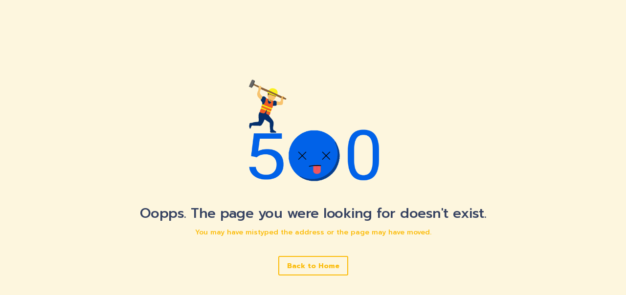

--- FILE ---
content_type: text/html; charset=UTF-8
request_url: https://fm91bkk.com/fm129379
body_size: 1356
content:
<!DOCTYPE html>
<html lang="en">
	<head><base href="https://fm91bkk.com" />

		<meta charset="UTF-8">
		<meta name='viewport' content='width=device-width, initial-scale=1.0, user-scalable=0'>
		<meta http-equiv="X-UA-Compatible" content="IE=edge">
		<meta name="Description" content="Bootstrap Responsive Admin Web Dashboard HTML5 Template">
		<meta name="Author" content="Spruko Technologies Private Limited">
		<meta name="Keywords" content="admin,admin dashboard,admin dashboard template,admin panel template,admin template,admin theme,bootstrap 4 admin template,bootstrap 4 dashboard,bootstrap admin,bootstrap admin dashboard,bootstrap admin panel,bootstrap admin template,bootstrap admin theme,bootstrap dashboard,bootstrap form template,bootstrap panel,bootstrap ui kit,dashboard bootstrap 4,dashboard design,dashboard html,dashboard template,dashboard ui kit,envato templates,flat ui,html,html and css templates,html dashboard template,html5,jquery html,premium,premium quality,sidebar bootstrap 4,template admin bootstrap 4"/>

		<!-- Favicon -->
		<link rel="icon" href="page/assets/img/icon/favicon.ico" type="image/x-icon"/>

		<!-- Title -->
		<title>สวพ. FM 91 สถานีวิทยุเพื่อความปลอดภัยและการจราจร</title>

		<!--- Internal Fontawesome css-->
		<link href="admin/assets/plugins/fontawesome-free/css/all.min.css" rel="stylesheet">

		<!---Ionicons css-->
		<link href="admin/assets/plugins/ionicons/css/ionicons.min.css" rel="stylesheet">
								
		<!-- Bootstrap css -->
		<link href="admin/assets/plugins/bootstrap/css/bootstrap.min.css" rel="stylesheet">

		<!---Internal Typicons css-->
		<link href="admin/assets/plugins/typicons.font/typicons.css" rel="stylesheet">

		<!---Internal Feather css-->
		<link href="admin/assets/plugins/feather/feather.css" rel="stylesheet">

		<!---Internal Falg-icons css-->
		<link href="admin/assets/plugins/flag-icon-css/css/flag-icon.min.css" rel="stylesheet">

		<!-- Style css -->
		<link href="admin/assets/css/style.css" rel="stylesheet">
		<link href="admin/assets/css/boxed.css" rel="stylesheet">
		<link href="admin/assets/css/dark-boxed.css" rel="stylesheet">

		<!-- Dark-mode css -->
		<link href="admin/assets/css/style-dark.css" rel="stylesheet">

		<!---Skinmodes css-->
		<link href="admin/assets/css/skin-modes.css" rel="stylesheet" />
		<style>
			.text-warning {
				color: #FDD400 !important;
			}
			.btn-warning {
				background-color: #FDD400 !important;
			}
		</style>

	</head>

	<body class="main-body bg-warning-transparent">

		<!-- Page -->
		<div class="page">

			<!-- Main-error-wrapper -->
			<div class="main-error-wrapper  page page-h ">
				<img src="admin/assets/img/media/500.png" class="error-page" alt="error">
				<h2>Oopps. The page you were looking for doesn't exist.</h2>
				<h6>You may have mistyped the address or the page may have moved.</h6><a class="btn btn-outline-warning" href="https://fm91bkk.com">Back to Home</a>
			</div>
			<!-- /Main-error-wrapper -->

		</div>
		<!-- End Page -->

		<!-- JQuery min js -->
		<script src="admin/assets/plugins/jquery/jquery.min.js"></script>

		<!-- Bootstrap Bundle js -->
		<script src="admin/assets/plugins/bootstrap/js/popper.min.js"></script>
		<script src="admin/assets/plugins/bootstrap/js/bootstrap.bundle.min.js"></script>

		<!-- Ionicons js -->
		<script src="admin/assets/plugins/ionicons/ionicons.js"></script>

		<!-- Moment js -->
		<script src="admin/assets/plugins/moment/moment.js"></script>

		<!-- P-scroll js -->
		<script src="admin/assets/plugins/perfect-scrollbar/perfect-scrollbar.min.js"></script>

		<!-- eva-icons js -->
		<script src="admin/assets/js/eva-icons.min.js"></script>

		<!-- Rating js-->
		<script src="admin/assets/plugins/rating/jquery.rating-stars.js"></script>
		<script src="admin/assets/plugins/rating/jquery.barrating.js"></script>

		<!-- custom js -->
		<script src="admin/assets/js/custom.js"></script>

	</body>
</html>

--- FILE ---
content_type: text/css
request_url: https://fm91bkk.com/admin/assets/plugins/ionicons/css/ionicons.min.css
body_size: 8225
content:
/*!
  Ionicons, v4.5.10-1
  Created by Ben Sperry for the Ionic Framework, http://ionicons.com/
  https://twitter.com/benjsperry  https://twitter.com/ionicframework
  MIT License: https://github.com/driftyco/ionicons

  Android-style icons originally built by Google’s
  Material Design Icons: https://github.com/google/material-design-icons
  used under CC BY http://creativecommons.org/licenses/by/4.0/
  Modified icons to fit ionicon’s grid from original.
*/

@font-face {
	font-family: "Ionicons";
	src: url("../fonts/ionicons.eot");
	src: url("../fonts/ionicons.eot") format("embedded-opentype"), url("../fonts/ionicons.woff2") format("woff2"), url("../fonts/ionicons.woff") format("woff"), url("../fonts/ionicons.ttf") format("truetype"), url("../fonts/ionicons.svg") format("svg");
	font-weight: normal;
	font-style: normal
}
.ion, .ionicons, .ion-ios-add:before, .ion-ios-add-circle:before, .ion-ios-add-circle-outline:before, .ion-ios-airplane:before, .ion-ios-alarm:before, .ion-ios-albums:before, .ion-ios-alert:before, .ion-ios-american-football:before, .ion-ios-analytics:before, .ion-ios-aperture:before, .ion-ios-apps:before, .ion-ios-appstore:before, .ion-ios-archive:before, .ion-ios-arrow-back:before, .ion-ios-arrow-down:before, .ion-ios-arrow-dropdown:before, .ion-ios-arrow-dropdown-circle:before, .ion-ios-arrow-dropleft:before, .ion-ios-arrow-dropleft-circle:before, .ion-ios-arrow-dropright:before, .ion-ios-arrow-dropright-circle:before, .ion-ios-arrow-dropup:before, .ion-ios-arrow-dropup-circle:before, .ion-ios-arrow-forward:before, .ion-ios-arrow-round-back:before, .ion-ios-arrow-round-down:before, .ion-ios-arrow-round-forward:before, .ion-ios-arrow-round-up:before, .ion-ios-arrow-up:before, .ion-ios-at:before, .ion-ios-attach:before, .ion-ios-backspace:before, .ion-ios-barcode:before, .ion-ios-baseball:before, .ion-ios-basket:before, .ion-ios-basketball:before, .ion-ios-battery-charging:before, .ion-ios-battery-dead:before, .ion-ios-battery-full:before, .ion-ios-beaker:before, .ion-ios-bed:before, .ion-ios-beer:before, .ion-ios-bicycle:before, .ion-ios-bluetooth:before, .ion-ios-boat:before, .ion-ios-body:before, .ion-ios-bonfire:before, .ion-ios-book:before, .ion-ios-bookmark:before, .ion-ios-bookmarks:before, .ion-ios-bowtie:before, .ion-ios-briefcase:before, .ion-ios-browsers:before, .ion-ios-brush:before, .ion-ios-bug:before, .ion-ios-build:before, .ion-ios-bulb:before, .ion-ios-bus:before, .ion-ios-business:before, .ion-ios-cafe:before, .ion-ios-calculator:before, .ion-ios-calendar:before, .ion-ios-call:before, .ion-ios-camera:before, .ion-ios-car:before, .ion-ios-card:before, .ion-ios-cart:before, .ion-ios-cash:before, .ion-ios-cellular:before, .ion-ios-chatboxes:before, .ion-ios-chatbubbles:before, .ion-ios-checkbox:before, .ion-ios-checkbox-outline:before, .ion-ios-checkmark:before, .ion-ios-checkmark-circle:before, .ion-ios-checkmark-circle-outline:before, .ion-ios-clipboard:before, .ion-ios-clock:before, .ion-ios-close:before, .ion-ios-close-circle:before, .ion-ios-close-circle-outline:before, .ion-ios-cloud:before, .ion-ios-cloud-circle:before, .ion-ios-cloud-done:before, .ion-ios-cloud-download:before, .ion-ios-cloud-outline:before, .ion-ios-cloud-upload:before, .ion-ios-cloudy:before, .ion-ios-cloudy-night:before, .ion-ios-code:before, .ion-ios-code-download:before, .ion-ios-code-working:before, .ion-ios-cog:before, .ion-ios-color-fill:before, .ion-ios-color-filter:before, .ion-ios-color-palette:before, .ion-ios-color-wand:before, .ion-ios-compass:before, .ion-ios-construct:before, .ion-ios-contact:before, .ion-ios-contacts:before, .ion-ios-contract:before, .ion-ios-contrast:before, .ion-ios-copy:before, .ion-ios-create:before, .ion-ios-crop:before, .ion-ios-cube:before, .ion-ios-cut:before, .ion-ios-desktop:before, .ion-ios-disc:before, .ion-ios-document:before, .ion-ios-done-all:before, .ion-ios-download:before, .ion-ios-easel:before, .ion-ios-egg:before, .ion-ios-exit:before, .ion-ios-expand:before, .ion-ios-eye:before, .ion-ios-eye-off:before, .ion-ios-fastforward:before, .ion-ios-female:before, .ion-ios-filing:before, .ion-ios-film:before, .ion-ios-finger-print:before, .ion-ios-fitness:before, .ion-ios-flag:before, .ion-ios-flame:before, .ion-ios-flash:before, .ion-ios-flash-off:before, .ion-ios-flashlight:before, .ion-ios-flask:before, .ion-ios-flower:before, .ion-ios-folder:before, .ion-ios-folder-open:before, .ion-ios-football:before, .ion-ios-funnel:before, .ion-ios-gift:before, .ion-ios-git-branch:before, .ion-ios-git-commit:before, .ion-ios-git-compare:before, .ion-ios-git-merge:before, .ion-ios-git-network:before, .ion-ios-git-pull-request:before, .ion-ios-glasses:before, .ion-ios-globe:before, .ion-ios-grid:before, .ion-ios-hammer:before, .ion-ios-hand:before, .ion-ios-happy:before, .ion-ios-headset:before, .ion-ios-heart:before, .ion-ios-heart-dislike:before, .ion-ios-heart-empty:before, .ion-ios-heart-half:before, .ion-ios-help:before, .ion-ios-help-buoy:before, .ion-ios-help-circle:before, .ion-ios-help-circle-outline:before, .ion-ios-home:before, .ion-ios-hourglass:before, .ion-ios-ice-cream:before, .ion-ios-image:before, .ion-ios-images:before, .ion-ios-infinite:before, .ion-ios-information:before, .ion-ios-information-circle:before, .ion-ios-information-circle-outline:before, .ion-ios-jet:before, .ion-ios-journal:before, .ion-ios-key:before, .ion-ios-keypad:before, .ion-ios-laptop:before, .ion-ios-leaf:before, .ion-ios-link:before, .ion-ios-list:before, .ion-ios-list-box:before, .ion-ios-locate:before, .ion-ios-lock:before, .ion-ios-log-in:before, .ion-ios-log-out:before, .ion-ios-magnet:before, .ion-ios-mail:before, .ion-ios-mail-open:before, .ion-ios-mail-unread:before, .ion-ios-male:before, .ion-ios-man:before, .ion-ios-map:before, .ion-ios-medal:before, .ion-ios-medical:before, .ion-ios-medkit:before, .ion-ios-megaphone:before, .ion-ios-menu:before, .ion-ios-mic:before, .ion-ios-mic-off:before, .ion-ios-microphone:before, .ion-ios-moon:before, .ion-ios-more:before, .ion-ios-move:before, .ion-ios-musical-note:before, .ion-ios-musical-notes:before, .ion-ios-navigate:before, .ion-ios-notifications:before, .ion-ios-notifications-off:before, .ion-ios-notifications-outline:before, .ion-ios-nuclear:before, .ion-ios-nutrition:before, .ion-ios-open:before, .ion-ios-options:before, .ion-ios-outlet:before, .ion-ios-paper:before, .ion-ios-paper-plane:before, .ion-ios-partly-sunny:before, .ion-ios-pause:before, .ion-ios-paw:before, .ion-ios-people:before, .ion-ios-person:before, .ion-ios-person-add:before, .ion-ios-phone-landscape:before, .ion-ios-phone-portrait:before, .ion-ios-photos:before, .ion-ios-pie:before, .ion-ios-pin:before, .ion-ios-pint:before, .ion-ios-pizza:before, .ion-ios-planet:before, .ion-ios-play:before, .ion-ios-play-circle:before, .ion-ios-podium:before, .ion-ios-power:before, .ion-ios-pricetag:before, .ion-ios-pricetags:before, .ion-ios-print:before, .ion-ios-pulse:before, .ion-ios-qr-scanner:before, .ion-ios-quote:before, .ion-ios-radio:before, .ion-ios-radio-button-off:before, .ion-ios-radio-button-on:before, .ion-ios-rainy:before, .ion-ios-recording:before, .ion-ios-redo:before, .ion-ios-refresh:before, .ion-ios-refresh-circle:before, .ion-ios-remove:before, .ion-ios-remove-circle:before, .ion-ios-remove-circle-outline:before, .ion-ios-reorder:before, .ion-ios-repeat:before, .ion-ios-resize:before, .ion-ios-restaurant:before, .ion-ios-return-left:before, .ion-ios-return-right:before, .ion-ios-reverse-camera:before, .ion-ios-rewind:before, .ion-ios-ribbon:before, .ion-ios-rocket:before, .ion-ios-rose:before, .ion-ios-sad:before, .ion-ios-save:before, .ion-ios-school:before, .ion-ios-search:before, .ion-ios-send:before, .ion-ios-settings:before, .ion-ios-share:before, .ion-ios-share-alt:before, .ion-ios-shirt:before, .ion-ios-shuffle:before, .ion-ios-skip-backward:before, .ion-ios-skip-forward:before, .ion-ios-snow:before, .ion-ios-speedometer:before, .ion-ios-square:before, .ion-ios-square-outline:before, .ion-ios-star:before, .ion-ios-star-half:before, .ion-ios-star-outline:before, .ion-ios-stats:before, .ion-ios-stopwatch:before, .ion-ios-subway:before, .ion-ios-sunny:before, .ion-ios-swap:before, .ion-ios-switch:before, .ion-ios-sync:before, .ion-ios-tablet-landscape:before, .ion-ios-tablet-portrait:before, .ion-ios-tennisball:before, .ion-ios-text:before, .ion-ios-thermometer:before, .ion-ios-thumbs-down:before, .ion-ios-thumbs-up:before, .ion-ios-thunderstorm:before, .ion-ios-time:before, .ion-ios-timer:before, .ion-ios-today:before, .ion-ios-train:before, .ion-ios-transgender:before, .ion-ios-trash:before, .ion-ios-trending-down:before, .ion-ios-trending-up:before, .ion-ios-trophy:before, .ion-ios-tv:before, .ion-ios-umbrella:before, .ion-ios-undo:before, .ion-ios-unlock:before, .ion-ios-videocam:before, .ion-ios-volume-high:before, .ion-ios-volume-low:before, .ion-ios-volume-mute:before, .ion-ios-volume-off:before, .ion-ios-walk:before, .ion-ios-wallet:before, .ion-ios-warning:before, .ion-ios-watch:before, .ion-ios-water:before, .ion-ios-wifi:before, .ion-ios-wine:before, .ion-ios-woman:before, .ion-logo-android:before, .ion-logo-angular:before, .ion-logo-apple:before, .ion-logo-bitbucket:before, .ion-logo-bitcoin:before, .ion-logo-buffer:before, .ion-logo-chrome:before, .ion-logo-closed-captioning:before, .ion-logo-codepen:before, .ion-logo-css3:before, .ion-logo-designernews:before, .ion-logo-dribbble:before, .ion-logo-dropbox:before, .ion-logo-euro:before, .ion-logo-facebook:before, .ion-logo-flickr:before, .ion-logo-foursquare:before, .ion-logo-freebsd-devil:before, .ion-logo-game-controller-a:before, .ion-logo-game-controller-b:before, .ion-logo-github:before, .ion-logo-google:before, .ion-logo-googleplus:before, .ion-logo-hackernews:before, .ion-logo-html5:before, .ion-logo-instagram:before, .ion-logo-ionic:before, .ion-logo-ionitron:before, .ion-logo-javascript:before, .ion-logo-linkedin:before, .ion-logo-markdown:before, .ion-logo-model-s:before, .ion-logo-no-smoking:before, .ion-logo-nodejs:before, .ion-logo-npm:before, .ion-logo-octocat:before, .ion-logo-pinterest:before, .ion-logo-playstation:before, .ion-logo-polymer:before, .ion-logo-python:before, .ion-logo-reddit:before, .ion-logo-rss:before, .ion-logo-sass:before, .ion-logo-skype:before, .ion-logo-slack:before, .ion-logo-snapchat:before, .ion-logo-steam:before, .ion-logo-tumblr:before, .ion-logo-tux:before, .ion-logo-twitch:before, .ion-logo-twitter:before, .ion-logo-usd:before, .ion-logo-vimeo:before, .ion-logo-vk:before, .ion-logo-whatsapp:before, .ion-logo-windows:before, .ion-logo-wordpress:before, .ion-logo-xbox:before, .ion-logo-xing:before, .ion-logo-yahoo:before, .ion-logo-yen:before, .ion-logo-youtube:before, .ion-md-add:before, .ion-md-add-circle:before, .ion-md-add-circle-outline:before, .ion-md-airplane:before, .ion-md-alarm:before, .ion-md-albums:before, .ion-md-alert:before, .ion-md-american-football:before, .ion-md-analytics:before, .ion-md-aperture:before, .ion-md-apps:before, .ion-md-appstore:before, .ion-md-archive:before, .ion-md-arrow-back:before, .ion-md-arrow-down:before, .ion-md-arrow-dropdown:before, .ion-md-arrow-dropdown-circle:before, .ion-md-arrow-dropleft:before, .ion-md-arrow-dropleft-circle:before, .ion-md-arrow-dropright:before, .ion-md-arrow-dropright-circle:before, .ion-md-arrow-dropup:before, .ion-md-arrow-dropup-circle:before, .ion-md-arrow-forward:before, .ion-md-arrow-round-back:before, .ion-md-arrow-round-down:before, .ion-md-arrow-round-forward:before, .ion-md-arrow-round-up:before, .ion-md-arrow-up:before, .ion-md-at:before, .ion-md-attach:before, .ion-md-backspace:before, .ion-md-barcode:before, .ion-md-baseball:before, .ion-md-basket:before, .ion-md-basketball:before, .ion-md-battery-charging:before, .ion-md-battery-dead:before, .ion-md-battery-full:before, .ion-md-beaker:before, .ion-md-bed:before, .ion-md-beer:before, .ion-md-bicycle:before, .ion-md-bluetooth:before, .ion-md-boat:before, .ion-md-body:before, .ion-md-bonfire:before, .ion-md-book:before, .ion-md-bookmark:before, .ion-md-bookmarks:before, .ion-md-bowtie:before, .ion-md-briefcase:before, .ion-md-browsers:before, .ion-md-brush:before, .ion-md-bug:before, .ion-md-build:before, .ion-md-bulb:before, .ion-md-bus:before, .ion-md-business:before, .ion-md-cafe:before, .ion-md-calculator:before, .ion-md-calendar:before, .ion-md-call:before, .ion-md-camera:before, .ion-md-car:before, .ion-md-card:before, .ion-md-cart:before, .ion-md-cash:before, .ion-md-cellular:before, .ion-md-chatboxes:before, .ion-md-chatbubbles:before, .ion-md-checkbox:before, .ion-md-checkbox-outline:before, .ion-md-checkmark:before, .ion-md-checkmark-circle:before, .ion-md-checkmark-circle-outline:before, .ion-md-clipboard:before, .ion-md-clock:before, .ion-md-close:before, .ion-md-close-circle:before, .ion-md-close-circle-outline:before, .ion-md-cloud:before, .ion-md-cloud-circle:before, .ion-md-cloud-done:before, .ion-md-cloud-download:before, .ion-md-cloud-outline:before, .ion-md-cloud-upload:before, .ion-md-cloudy:before, .ion-md-cloudy-night:before, .ion-md-code:before, .ion-md-code-download:before, .ion-md-code-working:before, .ion-md-cog:before, .ion-md-color-fill:before, .ion-md-color-filter:before, .ion-md-color-palette:before, .ion-md-color-wand:before, .ion-md-compass:before, .ion-md-construct:before, .ion-md-contact:before, .ion-md-contacts:before, .ion-md-contract:before, .ion-md-contrast:before, .ion-md-copy:before, .ion-md-create:before, .ion-md-crop:before, .ion-md-cube:before, .ion-md-cut:before, .ion-md-desktop:before, .ion-md-disc:before, .ion-md-document:before, .ion-md-done-all:before, .ion-md-download:before, .ion-md-easel:before, .ion-md-egg:before, .ion-md-exit:before, .ion-md-expand:before, .ion-md-eye:before, .ion-md-eye-off:before, .ion-md-fastforward:before, .ion-md-female:before, .ion-md-filing:before, .ion-md-film:before, .ion-md-finger-print:before, .ion-md-fitness:before, .ion-md-flag:before, .ion-md-flame:before, .ion-md-flash:before, .ion-md-flash-off:before, .ion-md-flashlight:before, .ion-md-flask:before, .ion-md-flower:before, .ion-md-folder:before, .ion-md-folder-open:before, .ion-md-football:before, .ion-md-funnel:before, .ion-md-gift:before, .ion-md-git-branch:before, .ion-md-git-commit:before, .ion-md-git-compare:before, .ion-md-git-merge:before, .ion-md-git-network:before, .ion-md-git-pull-request:before, .ion-md-glasses:before, .ion-md-globe:before, .ion-md-grid:before, .ion-md-hammer:before, .ion-md-hand:before, .ion-md-happy:before, .ion-md-headset:before, .ion-md-heart:before, .ion-md-heart-dislike:before, .ion-md-heart-empty:before, .ion-md-heart-half:before, .ion-md-help:before, .ion-md-help-buoy:before, .ion-md-help-circle:before, .ion-md-help-circle-outline:before, .ion-md-home:before, .ion-md-hourglass:before, .ion-md-ice-cream:before, .ion-md-image:before, .ion-md-images:before, .ion-md-infinite:before, .ion-md-information:before, .ion-md-information-circle:before, .ion-md-information-circle-outline:before, .ion-md-jet:before, .ion-md-journal:before, .ion-md-key:before, .ion-md-keypad:before, .ion-md-laptop:before, .ion-md-leaf:before, .ion-md-link:before, .ion-md-list:before, .ion-md-list-box:before, .ion-md-locate:before, .ion-md-lock:before, .ion-md-log-in:before, .ion-md-log-out:before, .ion-md-magnet:before, .ion-md-mail:before, .ion-md-mail-open:before, .ion-md-mail-unread:before, .ion-md-male:before, .ion-md-man:before, .ion-md-map:before, .ion-md-medal:before, .ion-md-medical:before, .ion-md-medkit:before, .ion-md-megaphone:before, .ion-md-menu:before, .ion-md-mic:before, .ion-md-mic-off:before, .ion-md-microphone:before, .ion-md-moon:before, .ion-md-more:before, .ion-md-move:before, .ion-md-musical-note:before, .ion-md-musical-notes:before, .ion-md-navigate:before, .ion-md-notifications:before, .ion-md-notifications-off:before, .ion-md-notifications-outline:before, .ion-md-nuclear:before, .ion-md-nutrition:before, .ion-md-open:before, .ion-md-options:before, .ion-md-outlet:before, .ion-md-paper:before, .ion-md-paper-plane:before, .ion-md-partly-sunny:before, .ion-md-pause:before, .ion-md-paw:before, .ion-md-people:before, .ion-md-person:before, .ion-md-person-add:before, .ion-md-phone-landscape:before, .ion-md-phone-portrait:before, .ion-md-photos:before, .ion-md-pie:before, .ion-md-pin:before, .ion-md-pint:before, .ion-md-pizza:before, .ion-md-planet:before, .ion-md-play:before, .ion-md-play-circle:before, .ion-md-podium:before, .ion-md-power:before, .ion-md-pricetag:before, .ion-md-pricetags:before, .ion-md-print:before, .ion-md-pulse:before, .ion-md-qr-scanner:before, .ion-md-quote:before, .ion-md-radio:before, .ion-md-radio-button-off:before, .ion-md-radio-button-on:before, .ion-md-rainy:before, .ion-md-recording:before, .ion-md-redo:before, .ion-md-refresh:before, .ion-md-refresh-circle:before, .ion-md-remove:before, .ion-md-remove-circle:before, .ion-md-remove-circle-outline:before, .ion-md-reorder:before, .ion-md-repeat:before, .ion-md-resize:before, .ion-md-restaurant:before, .ion-md-return-left:before, .ion-md-return-right:before, .ion-md-reverse-camera:before, .ion-md-rewind:before, .ion-md-ribbon:before, .ion-md-rocket:before, .ion-md-rose:before, .ion-md-sad:before, .ion-md-save:before, .ion-md-school:before, .ion-md-search:before, .ion-md-send:before, .ion-md-settings:before, .ion-md-share:before, .ion-md-share-alt:before, .ion-md-shirt:before, .ion-md-shuffle:before, .ion-md-skip-backward:before, .ion-md-skip-forward:before, .ion-md-snow:before, .ion-md-speedometer:before, .ion-md-square:before, .ion-md-square-outline:before, .ion-md-star:before, .ion-md-star-half:before, .ion-md-star-outline:before, .ion-md-stats:before, .ion-md-stopwatch:before, .ion-md-subway:before, .ion-md-sunny:before, .ion-md-swap:before, .ion-md-switch:before, .ion-md-sync:before, .ion-md-tablet-landscape:before, .ion-md-tablet-portrait:before, .ion-md-tennisball:before, .ion-md-text:before, .ion-md-thermometer:before, .ion-md-thumbs-down:before, .ion-md-thumbs-up:before, .ion-md-thunderstorm:before, .ion-md-time:before, .ion-md-timer:before, .ion-md-today:before, .ion-md-train:before, .ion-md-transgender:before, .ion-md-trash:before, .ion-md-trending-down:before, .ion-md-trending-up:before, .ion-md-trophy:before, .ion-md-tv:before, .ion-md-umbrella:before, .ion-md-undo:before, .ion-md-unlock:before, .ion-md-videocam:before, .ion-md-volume-high:before, .ion-md-volume-low:before, .ion-md-volume-mute:before, .ion-md-volume-off:before, .ion-md-walk:before, .ion-md-wallet:before, .ion-md-warning:before, .ion-md-watch:before, .ion-md-water:before, .ion-md-wifi:before, .ion-md-wine:before, .ion-md-woman:before {
	display: inline-block;
	font-family: "Ionicons";
	speak: none;
	font-style: normal;
	font-weight: normal;
	font-variant: normal;
	text-transform: none;
	text-rendering: auto;
	line-height: 1;
	-webkit-font-smoothing: antialiased;
	-moz-osx-font-smoothing: grayscale
}
.ion-ios-add:before {
	content: ""
}
.ion-ios-add-circle:before {
	content: ""
}
.ion-ios-add-circle-outline:before {
	content: ""
}
.ion-ios-airplane:before {
	content: ""
}
.ion-ios-alarm:before {
	content: ""
}
.ion-ios-albums:before {
	content: ""
}
.ion-ios-alert:before {
	content: ""
}
.ion-ios-american-football:before {
	content: ""
}
.ion-ios-analytics:before {
	content: ""
}
.ion-ios-aperture:before {
	content: ""
}
.ion-ios-apps:before {
	content: ""
}
.ion-ios-appstore:before {
	content: ""
}
.ion-ios-archive:before {
	content: ""
}
.ion-ios-arrow-back:before {
	content: ""
}
.ion-ios-arrow-down:before {
	content: ""
}
.ion-ios-arrow-dropdown:before {
	content: ""
}
.ion-ios-arrow-dropdown-circle:before {
	content: ""
}
.ion-ios-arrow-dropleft:before {
	content: ""
}
.ion-ios-arrow-dropleft-circle:before {
	content: ""
}
.ion-ios-arrow-dropright:before {
	content: ""
}
.ion-ios-arrow-dropright-circle:before {
	content: ""
}
.ion-ios-arrow-dropup:before {
	content: ""
}
.ion-ios-arrow-dropup-circle:before {
	content: ""
}
.ion-ios-arrow-forward:before {
	content: ""
}
.ion-ios-arrow-round-back:before {
	content: ""
}
.ion-ios-arrow-round-down:before {
	content: ""
}
.ion-ios-arrow-round-forward:before {
	content: ""
}
.ion-ios-arrow-round-up:before {
	content: ""
}
.ion-ios-arrow-up:before {
	content: ""
}
.ion-ios-at:before {
	content: ""
}
.ion-ios-attach:before {
	content: ""
}
.ion-ios-backspace:before {
	content: ""
}
.ion-ios-barcode:before {
	content: ""
}
.ion-ios-baseball:before {
	content: ""
}
.ion-ios-basket:before {
	content: ""
}
.ion-ios-basketball:before {
	content: ""
}
.ion-ios-battery-charging:before {
	content: ""
}
.ion-ios-battery-dead:before {
	content: ""
}
.ion-ios-battery-full:before {
	content: ""
}
.ion-ios-beaker:before {
	content: ""
}
.ion-ios-bed:before {
	content: ""
}
.ion-ios-beer:before {
	content: ""
}
.ion-ios-bicycle:before {
	content: ""
}
.ion-ios-bluetooth:before {
	content: ""
}
.ion-ios-boat:before {
	content: ""
}
.ion-ios-body:before {
	content: ""
}
.ion-ios-bonfire:before {
	content: ""
}
.ion-ios-book:before {
	content: ""
}
.ion-ios-bookmark:before {
	content: ""
}
.ion-ios-bookmarks:before {
	content: ""
}
.ion-ios-bowtie:before {
	content: ""
}
.ion-ios-briefcase:before {
	content: ""
}
.ion-ios-browsers:before {
	content: ""
}
.ion-ios-brush:before {
	content: ""
}
.ion-ios-bug:before {
	content: ""
}
.ion-ios-build:before {
	content: ""
}
.ion-ios-bulb:before {
	content: ""
}
.ion-ios-bus:before {
	content: ""
}
.ion-ios-business:before {
	content: ""
}
.ion-ios-cafe:before {
	content: ""
}
.ion-ios-calculator:before {
	content: ""
}
.ion-ios-calendar:before {
	content: ""
}
.ion-ios-call:before {
	content: ""
}
.ion-ios-camera:before {
	content: ""
}
.ion-ios-car:before {
	content: ""
}
.ion-ios-card:before {
	content: ""
}
.ion-ios-cart:before {
	content: ""
}
.ion-ios-cash:before {
	content: ""
}
.ion-ios-cellular:before {
	content: ""
}
.ion-ios-chatboxes:before {
	content: ""
}
.ion-ios-chatbubbles:before {
	content: ""
}
.ion-ios-checkbox:before {
	content: ""
}
.ion-ios-checkbox-outline:before {
	content: ""
}
.ion-ios-checkmark:before {
	content: ""
}
.ion-ios-checkmark-circle:before {
	content: ""
}
.ion-ios-checkmark-circle-outline:before {
	content: ""
}
.ion-ios-clipboard:before {
	content: ""
}
.ion-ios-clock:before {
	content: ""
}
.ion-ios-close:before {
	content: ""
}
.ion-ios-close-circle:before {
	content: ""
}
.ion-ios-close-circle-outline:before {
	content: ""
}
.ion-ios-cloud:before {
	content: ""
}
.ion-ios-cloud-circle:before {
	content: ""
}
.ion-ios-cloud-done:before {
	content: ""
}
.ion-ios-cloud-download:before {
	content: ""
}
.ion-ios-cloud-outline:before {
	content: ""
}
.ion-ios-cloud-upload:before {
	content: ""
}
.ion-ios-cloudy:before {
	content: ""
}
.ion-ios-cloudy-night:before {
	content: ""
}
.ion-ios-code:before {
	content: ""
}
.ion-ios-code-download:before {
	content: ""
}
.ion-ios-code-working:before {
	content: ""
}
.ion-ios-cog:before {
	content: ""
}
.ion-ios-color-fill:before {
	content: ""
}
.ion-ios-color-filter:before {
	content: ""
}
.ion-ios-color-palette:before {
	content: ""
}
.ion-ios-color-wand:before {
	content: ""
}
.ion-ios-compass:before {
	content: ""
}
.ion-ios-construct:before {
	content: ""
}
.ion-ios-contact:before {
	content: ""
}
.ion-ios-contacts:before {
	content: ""
}
.ion-ios-contract:before {
	content: ""
}
.ion-ios-contrast:before {
	content: ""
}
.ion-ios-copy:before {
	content: ""
}
.ion-ios-create:before {
	content: ""
}
.ion-ios-crop:before {
	content: ""
}
.ion-ios-cube:before {
	content: ""
}
.ion-ios-cut:before {
	content: ""
}
.ion-ios-desktop:before {
	content: ""
}
.ion-ios-disc:before {
	content: ""
}
.ion-ios-document:before {
	content: ""
}
.ion-ios-done-all:before {
	content: ""
}
.ion-ios-download:before {
	content: ""
}
.ion-ios-easel:before {
	content: ""
}
.ion-ios-egg:before {
	content: ""
}
.ion-ios-exit:before {
	content: ""
}
.ion-ios-expand:before {
	content: ""
}
.ion-ios-eye:before {
	content: ""
}
.ion-ios-eye-off:before {
	content: ""
}
.ion-ios-fastforward:before {
	content: ""
}
.ion-ios-female:before {
	content: ""
}
.ion-ios-filing:before {
	content: ""
}
.ion-ios-film:before {
	content: ""
}
.ion-ios-finger-print:before {
	content: ""
}
.ion-ios-fitness:before {
	content: ""
}
.ion-ios-flag:before {
	content: ""
}
.ion-ios-flame:before {
	content: ""
}
.ion-ios-flash:before {
	content: ""
}
.ion-ios-flash-off:before {
	content: ""
}
.ion-ios-flashlight:before {
	content: ""
}
.ion-ios-flask:before {
	content: ""
}
.ion-ios-flower:before {
	content: ""
}
.ion-ios-folder:before {
	content: ""
}
.ion-ios-folder-open:before {
	content: ""
}
.ion-ios-football:before {
	content: ""
}
.ion-ios-funnel:before {
	content: ""
}
.ion-ios-gift:before {
	content: ""
}
.ion-ios-git-branch:before {
	content: ""
}
.ion-ios-git-commit:before {
	content: ""
}
.ion-ios-git-compare:before {
	content: ""
}
.ion-ios-git-merge:before {
	content: ""
}
.ion-ios-git-network:before {
	content: ""
}
.ion-ios-git-pull-request:before {
	content: ""
}
.ion-ios-glasses:before {
	content: ""
}
.ion-ios-globe:before {
	content: ""
}
.ion-ios-grid:before {
	content: ""
}
.ion-ios-hammer:before {
	content: ""
}
.ion-ios-hand:before {
	content: ""
}
.ion-ios-happy:before {
	content: ""
}
.ion-ios-headset:before {
	content: ""
}
.ion-ios-heart:before {
	content: ""
}
.ion-ios-heart-dislike:before {
	content: ""
}
.ion-ios-heart-empty:before {
	content: ""
}
.ion-ios-heart-half:before {
	content: ""
}
.ion-ios-help:before {
	content: ""
}
.ion-ios-help-buoy:before {
	content: ""
}
.ion-ios-help-circle:before {
	content: ""
}
.ion-ios-help-circle-outline:before {
	content: ""
}
.ion-ios-home:before {
	content: ""
}
.ion-ios-hourglass:before {
	content: ""
}
.ion-ios-ice-cream:before {
	content: ""
}
.ion-ios-image:before {
	content: ""
}
.ion-ios-images:before {
	content: ""
}
.ion-ios-infinite:before {
	content: ""
}
.ion-ios-information:before {
	content: ""
}
.ion-ios-information-circle:before {
	content: ""
}
.ion-ios-information-circle-outline:before {
	content: ""
}
.ion-ios-jet:before {
	content: ""
}
.ion-ios-journal:before {
	content: ""
}
.ion-ios-key:before {
	content: ""
}
.ion-ios-keypad:before {
	content: ""
}
.ion-ios-laptop:before {
	content: ""
}
.ion-ios-leaf:before {
	content: ""
}
.ion-ios-link:before {
	content: ""
}
.ion-ios-list:before {
	content: ""
}
.ion-ios-list-box:before {
	content: ""
}
.ion-ios-locate:before {
	content: ""
}
.ion-ios-lock:before {
	content: ""
}
.ion-ios-log-in:before {
	content: ""
}
.ion-ios-log-out:before {
	content: ""
}
.ion-ios-magnet:before {
	content: ""
}
.ion-ios-mail:before {
	content: ""
}
.ion-ios-mail-open:before {
	content: ""
}
.ion-ios-mail-unread:before {
	content: ""
}
.ion-ios-male:before {
	content: ""
}
.ion-ios-man:before {
	content: ""
}
.ion-ios-map:before {
	content: ""
}
.ion-ios-medal:before {
	content: ""
}
.ion-ios-medical:before {
	content: ""
}
.ion-ios-medkit:before {
	content: ""
}
.ion-ios-megaphone:before {
	content: ""
}
.ion-ios-menu:before {
	content: ""
}
.ion-ios-mic:before {
	content: ""
}
.ion-ios-mic-off:before {
	content: ""
}
.ion-ios-microphone:before {
	content: ""
}
.ion-ios-moon:before {
	content: ""
}
.ion-ios-more:before {
	content: ""
}
.ion-ios-move:before {
	content: ""
}
.ion-ios-musical-note:before {
	content: ""
}
.ion-ios-musical-notes:before {
	content: ""
}
.ion-ios-navigate:before {
	content: ""
}
.ion-ios-notifications:before {
	content: ""
}
.ion-ios-notifications-off:before {
	content: ""
}
.ion-ios-notifications-outline:before {
	content: ""
}
.ion-ios-nuclear:before {
	content: ""
}
.ion-ios-nutrition:before {
	content: ""
}
.ion-ios-open:before {
	content: ""
}
.ion-ios-options:before {
	content: ""
}
.ion-ios-outlet:before {
	content: ""
}
.ion-ios-paper:before {
	content: ""
}
.ion-ios-paper-plane:before {
	content: ""
}
.ion-ios-partly-sunny:before {
	content: ""
}
.ion-ios-pause:before {
	content: ""
}
.ion-ios-paw:before {
	content: ""
}
.ion-ios-people:before {
	content: ""
}
.ion-ios-person:before {
	content: ""
}
.ion-ios-person-add:before {
	content: ""
}
.ion-ios-phone-landscape:before {
	content: ""
}
.ion-ios-phone-portrait:before {
	content: ""
}
.ion-ios-photos:before {
	content: ""
}
.ion-ios-pie:before {
	content: ""
}
.ion-ios-pin:before {
	content: ""
}
.ion-ios-pint:before {
	content: ""
}
.ion-ios-pizza:before {
	content: ""
}
.ion-ios-planet:before {
	content: ""
}
.ion-ios-play:before {
	content: ""
}
.ion-ios-play-circle:before {
	content: ""
}
.ion-ios-podium:before {
	content: ""
}
.ion-ios-power:before {
	content: ""
}
.ion-ios-pricetag:before {
	content: ""
}
.ion-ios-pricetags:before {
	content: ""
}
.ion-ios-print:before {
	content: ""
}
.ion-ios-pulse:before {
	content: ""
}
.ion-ios-qr-scanner:before {
	content: ""
}
.ion-ios-quote:before {
	content: ""
}
.ion-ios-radio:before {
	content: ""
}
.ion-ios-radio-button-off:before {
	content: ""
}
.ion-ios-radio-button-on:before {
	content: ""
}
.ion-ios-rainy:before {
	content: ""
}
.ion-ios-recording:before {
	content: ""
}
.ion-ios-redo:before {
	content: ""
}
.ion-ios-refresh:before {
	content: ""
}
.ion-ios-refresh-circle:before {
	content: ""
}
.ion-ios-remove:before {
	content: ""
}
.ion-ios-remove-circle:before {
	content: ""
}
.ion-ios-remove-circle-outline:before {
	content: ""
}
.ion-ios-reorder:before {
	content: ""
}
.ion-ios-repeat:before {
	content: ""
}
.ion-ios-resize:before {
	content: ""
}
.ion-ios-restaurant:before {
	content: ""
}
.ion-ios-return-left:before {
	content: ""
}
.ion-ios-return-right:before {
	content: ""
}
.ion-ios-reverse-camera:before {
	content: ""
}
.ion-ios-rewind:before {
	content: ""
}
.ion-ios-ribbon:before {
	content: ""
}
.ion-ios-rocket:before {
	content: ""
}
.ion-ios-rose:before {
	content: ""
}
.ion-ios-sad:before {
	content: ""
}
.ion-ios-save:before {
	content: ""
}
.ion-ios-school:before {
	content: ""
}
.ion-ios-search:before {
	content: ""
}
.ion-ios-send:before {
	content: ""
}
.ion-ios-settings:before {
	content: ""
}
.ion-ios-share:before {
	content: ""
}
.ion-ios-share-alt:before {
	content: ""
}
.ion-ios-shirt:before {
	content: ""
}
.ion-ios-shuffle:before {
	content: ""
}
.ion-ios-skip-backward:before {
	content: ""
}
.ion-ios-skip-forward:before {
	content: ""
}
.ion-ios-snow:before {
	content: ""
}
.ion-ios-speedometer:before {
	content: ""
}
.ion-ios-square:before {
	content: ""
}
.ion-ios-square-outline:before {
	content: ""
}
.ion-ios-star:before {
	content: ""
}
.ion-ios-star-half:before {
	content: ""
}
.ion-ios-star-outline:before {
	content: ""
}
.ion-ios-stats:before {
	content: ""
}
.ion-ios-stopwatch:before {
	content: ""
}
.ion-ios-subway:before {
	content: ""
}
.ion-ios-sunny:before {
	content: ""
}
.ion-ios-swap:before {
	content: ""
}
.ion-ios-switch:before {
	content: ""
}
.ion-ios-sync:before {
	content: ""
}
.ion-ios-tablet-landscape:before {
	content: ""
}
.ion-ios-tablet-portrait:before {
	content: ""
}
.ion-ios-tennisball:before {
	content: ""
}
.ion-ios-text:before {
	content: ""
}
.ion-ios-thermometer:before {
	content: ""
}
.ion-ios-thumbs-down:before {
	content: ""
}
.ion-ios-thumbs-up:before {
	content: ""
}
.ion-ios-thunderstorm:before {
	content: ""
}
.ion-ios-time:before {
	content: ""
}
.ion-ios-timer:before {
	content: ""
}
.ion-ios-today:before {
	content: ""
}
.ion-ios-train:before {
	content: ""
}
.ion-ios-transgender:before {
	content: ""
}
.ion-ios-trash:before {
	content: ""
}
.ion-ios-trending-down:before {
	content: ""
}
.ion-ios-trending-up:before {
	content: ""
}
.ion-ios-trophy:before {
	content: ""
}
.ion-ios-tv:before {
	content: ""
}
.ion-ios-umbrella:before {
	content: ""
}
.ion-ios-undo:before {
	content: ""
}
.ion-ios-unlock:before {
	content: ""
}
.ion-ios-videocam:before {
	content: ""
}
.ion-ios-volume-high:before {
	content: ""
}
.ion-ios-volume-low:before {
	content: ""
}
.ion-ios-volume-mute:before {
	content: ""
}
.ion-ios-volume-off:before {
	content: ""
}
.ion-ios-walk:before {
	content: ""
}
.ion-ios-wallet:before {
	content: ""
}
.ion-ios-warning:before {
	content: ""
}
.ion-ios-watch:before {
	content: ""
}
.ion-ios-water:before {
	content: ""
}
.ion-ios-wifi:before {
	content: ""
}
.ion-ios-wine:before {
	content: ""
}
.ion-ios-woman:before {
	content: ""
}
.ion-logo-android:before {
	content: ""
}
.ion-logo-angular:before {
	content: ""
}
.ion-logo-apple:before {
	content: ""
}
.ion-logo-bitbucket:before {
	content: ""
}
.ion-logo-bitcoin:before {
	content: ""
}
.ion-logo-buffer:before {
	content: ""
}
.ion-logo-chrome:before {
	content: ""
}
.ion-logo-closed-captioning:before {
	content: ""
}
.ion-logo-codepen:before {
	content: ""
}
.ion-logo-css3:before {
	content: ""
}
.ion-logo-designernews:before {
	content: ""
}
.ion-logo-dribbble:before {
	content: ""
}
.ion-logo-dropbox:before {
	content: ""
}
.ion-logo-euro:before {
	content: ""
}
.ion-logo-facebook:before {
	content: ""
}
.ion-logo-flickr:before {
	content: ""
}
.ion-logo-foursquare:before {
	content: ""
}
.ion-logo-freebsd-devil:before {
	content: ""
}
.ion-logo-game-controller-a:before {
	content: ""
}
.ion-logo-game-controller-b:before {
	content: ""
}
.ion-logo-github:before {
	content: ""
}
.ion-logo-google:before {
	content: ""
}
.ion-logo-googleplus:before {
	content: ""
}
.ion-logo-hackernews:before {
	content: ""
}
.ion-logo-html5:before {
	content: ""
}
.ion-logo-instagram:before {
	content: ""
}
.ion-logo-ionic:before {
	content: ""
}
.ion-logo-ionitron:before {
	content: ""
}
.ion-logo-javascript:before {
	content: ""
}
.ion-logo-linkedin:before {
	content: ""
}
.ion-logo-markdown:before {
	content: ""
}
.ion-logo-model-s:before {
	content: ""
}
.ion-logo-no-smoking:before {
	content: ""
}
.ion-logo-nodejs:before {
	content: ""
}
.ion-logo-npm:before {
	content: ""
}
.ion-logo-octocat:before {
	content: ""
}
.ion-logo-pinterest:before {
	content: ""
}
.ion-logo-playstation:before {
	content: ""
}
.ion-logo-polymer:before {
	content: ""
}
.ion-logo-python:before {
	content: ""
}
.ion-logo-reddit:before {
	content: ""
}
.ion-logo-rss:before {
	content: ""
}
.ion-logo-sass:before {
	content: ""
}
.ion-logo-skype:before {
	content: ""
}
.ion-logo-slack:before {
	content: ""
}
.ion-logo-snapchat:before {
	content: ""
}
.ion-logo-steam:before {
	content: ""
}
.ion-logo-tumblr:before {
	content: ""
}
.ion-logo-tux:before {
	content: ""
}
.ion-logo-twitch:before {
	content: ""
}
.ion-logo-twitter:before {
	content: ""
}
.ion-logo-usd:before {
	content: ""
}
.ion-logo-vimeo:before {
	content: ""
}
.ion-logo-vk:before {
	content: ""
}
.ion-logo-whatsapp:before {
	content: ""
}
.ion-logo-windows:before {
	content: ""
}
.ion-logo-wordpress:before {
	content: ""
}
.ion-logo-xbox:before {
	content: ""
}
.ion-logo-xing:before {
	content: ""
}
.ion-logo-yahoo:before {
	content: ""
}
.ion-logo-yen:before {
	content: ""
}
.ion-logo-youtube:before {
	content: ""
}
.ion-md-add:before {
	content: ""
}
.ion-md-add-circle:before {
	content: ""
}
.ion-md-add-circle-outline:before {
	content: ""
}
.ion-md-airplane:before {
	content: ""
}
.ion-md-alarm:before {
	content: ""
}
.ion-md-albums:before {
	content: ""
}
.ion-md-alert:before {
	content: ""
}
.ion-md-american-football:before {
	content: ""
}
.ion-md-analytics:before {
	content: ""
}
.ion-md-aperture:before {
	content: ""
}
.ion-md-apps:before {
	content: ""
}
.ion-md-appstore:before {
	content: ""
}
.ion-md-archive:before {
	content: ""
}
.ion-md-arrow-back:before {
	content: ""
}
.ion-md-arrow-down:before {
	content: ""
}
.ion-md-arrow-dropdown:before {
	content: ""
}
.ion-md-arrow-dropdown-circle:before {
	content: ""
}
.ion-md-arrow-dropleft:before {
	content: ""
}
.ion-md-arrow-dropleft-circle:before {
	content: ""
}
.ion-md-arrow-dropright:before {
	content: ""
}
.ion-md-arrow-dropright-circle:before {
	content: ""
}
.ion-md-arrow-dropup:before {
	content: ""
}
.ion-md-arrow-dropup-circle:before {
	content: ""
}
.ion-md-arrow-forward:before {
	content: ""
}
.ion-md-arrow-round-back:before {
	content: ""
}
.ion-md-arrow-round-down:before {
	content: ""
}
.ion-md-arrow-round-forward:before {
	content: ""
}
.ion-md-arrow-round-up:before {
	content: ""
}
.ion-md-arrow-up:before {
	content: ""
}
.ion-md-at:before {
	content: ""
}
.ion-md-attach:before {
	content: ""
}
.ion-md-backspace:before {
	content: ""
}
.ion-md-barcode:before {
	content: ""
}
.ion-md-baseball:before {
	content: ""
}
.ion-md-basket:before {
	content: ""
}
.ion-md-basketball:before {
	content: ""
}
.ion-md-battery-charging:before {
	content: ""
}
.ion-md-battery-dead:before {
	content: ""
}
.ion-md-battery-full:before {
	content: ""
}
.ion-md-beaker:before {
	content: ""
}
.ion-md-bed:before {
	content: ""
}
.ion-md-beer:before {
	content: ""
}
.ion-md-bicycle:before {
	content: ""
}
.ion-md-bluetooth:before {
	content: ""
}
.ion-md-boat:before {
	content: ""
}
.ion-md-body:before {
	content: ""
}
.ion-md-bonfire:before {
	content: ""
}
.ion-md-book:before {
	content: ""
}
.ion-md-bookmark:before {
	content: ""
}
.ion-md-bookmarks:before {
	content: ""
}
.ion-md-bowtie:before {
	content: ""
}
.ion-md-briefcase:before {
	content: ""
}
.ion-md-browsers:before {
	content: ""
}
.ion-md-brush:before {
	content: ""
}
.ion-md-bug:before {
	content: ""
}
.ion-md-build:before {
	content: ""
}
.ion-md-bulb:before {
	content: ""
}
.ion-md-bus:before {
	content: ""
}
.ion-md-business:before {
	content: ""
}
.ion-md-cafe:before {
	content: ""
}
.ion-md-calculator:before {
	content: ""
}
.ion-md-calendar:before {
	content: ""
}
.ion-md-call:before {
	content: ""
}
.ion-md-camera:before {
	content: ""
}
.ion-md-car:before {
	content: ""
}
.ion-md-card:before {
	content: ""
}
.ion-md-cart:before {
	content: ""
}
.ion-md-cash:before {
	content: ""
}
.ion-md-cellular:before {
	content: ""
}
.ion-md-chatboxes:before {
	content: ""
}
.ion-md-chatbubbles:before {
	content: ""
}
.ion-md-checkbox:before {
	content: ""
}
.ion-md-checkbox-outline:before {
	content: ""
}
.ion-md-checkmark:before {
	content: ""
}
.ion-md-checkmark-circle:before {
	content: ""
}
.ion-md-checkmark-circle-outline:before {
	content: ""
}
.ion-md-clipboard:before {
	content: ""
}
.ion-md-clock:before {
	content: ""
}
.ion-md-close:before {
	content: ""
}
.ion-md-close-circle:before {
	content: ""
}
.ion-md-close-circle-outline:before {
	content: ""
}
.ion-md-cloud:before {
	content: ""
}
.ion-md-cloud-circle:before {
	content: ""
}
.ion-md-cloud-done:before {
	content: ""
}
.ion-md-cloud-download:before {
	content: ""
}
.ion-md-cloud-outline:before {
	content: ""
}
.ion-md-cloud-upload:before {
	content: ""
}
.ion-md-cloudy:before {
	content: ""
}
.ion-md-cloudy-night:before {
	content: ""
}
.ion-md-code:before {
	content: ""
}
.ion-md-code-download:before {
	content: ""
}
.ion-md-code-working:before {
	content: ""
}
.ion-md-cog:before {
	content: ""
}
.ion-md-color-fill:before {
	content: ""
}
.ion-md-color-filter:before {
	content: ""
}
.ion-md-color-palette:before {
	content: ""
}
.ion-md-color-wand:before {
	content: ""
}
.ion-md-compass:before {
	content: ""
}
.ion-md-construct:before {
	content: ""
}
.ion-md-contact:before {
	content: ""
}
.ion-md-contacts:before {
	content: ""
}
.ion-md-contract:before {
	content: ""
}
.ion-md-contrast:before {
	content: ""
}
.ion-md-copy:before {
	content: ""
}
.ion-md-create:before {
	content: ""
}
.ion-md-crop:before {
	content: ""
}
.ion-md-cube:before {
	content: ""
}
.ion-md-cut:before {
	content: ""
}
.ion-md-desktop:before {
	content: ""
}
.ion-md-disc:before {
	content: ""
}
.ion-md-document:before {
	content: ""
}
.ion-md-done-all:before {
	content: ""
}
.ion-md-download:before {
	content: ""
}
.ion-md-easel:before {
	content: ""
}
.ion-md-egg:before {
	content: ""
}
.ion-md-exit:before {
	content: ""
}
.ion-md-expand:before {
	content: ""
}
.ion-md-eye:before {
	content: ""
}
.ion-md-eye-off:before {
	content: ""
}
.ion-md-fastforward:before {
	content: ""
}
.ion-md-female:before {
	content: ""
}
.ion-md-filing:before {
	content: ""
}
.ion-md-film:before {
	content: ""
}
.ion-md-finger-print:before {
	content: ""
}
.ion-md-fitness:before {
	content: ""
}
.ion-md-flag:before {
	content: ""
}
.ion-md-flame:before {
	content: ""
}
.ion-md-flash:before {
	content: ""
}
.ion-md-flash-off:before {
	content: ""
}
.ion-md-flashlight:before {
	content: ""
}
.ion-md-flask:before {
	content: ""
}
.ion-md-flower:before {
	content: ""
}
.ion-md-folder:before {
	content: ""
}
.ion-md-folder-open:before {
	content: ""
}
.ion-md-football:before {
	content: ""
}
.ion-md-funnel:before {
	content: ""
}
.ion-md-gift:before {
	content: ""
}
.ion-md-git-branch:before {
	content: ""
}
.ion-md-git-commit:before {
	content: ""
}
.ion-md-git-compare:before {
	content: ""
}
.ion-md-git-merge:before {
	content: ""
}
.ion-md-git-network:before {
	content: ""
}
.ion-md-git-pull-request:before {
	content: ""
}
.ion-md-glasses:before {
	content: ""
}
.ion-md-globe:before {
	content: ""
}
.ion-md-grid:before {
	content: ""
}
.ion-md-hammer:before {
	content: ""
}
.ion-md-hand:before {
	content: ""
}
.ion-md-happy:before {
	content: ""
}
.ion-md-headset:before {
	content: ""
}
.ion-md-heart:before {
	content: ""
}
.ion-md-heart-dislike:before {
	content: ""
}
.ion-md-heart-empty:before {
	content: ""
}
.ion-md-heart-half:before {
	content: ""
}
.ion-md-help:before {
	content: ""
}
.ion-md-help-buoy:before {
	content: ""
}
.ion-md-help-circle:before {
	content: ""
}
.ion-md-help-circle-outline:before {
	content: ""
}
.ion-md-home:before {
	content: ""
}
.ion-md-hourglass:before {
	content: ""
}
.ion-md-ice-cream:before {
	content: ""
}
.ion-md-image:before {
	content: ""
}
.ion-md-images:before {
	content: ""
}
.ion-md-infinite:before {
	content: ""
}
.ion-md-information:before {
	content: ""
}
.ion-md-information-circle:before {
	content: ""
}
.ion-md-information-circle-outline:before {
	content: ""
}
.ion-md-jet:before {
	content: ""
}
.ion-md-journal:before {
	content: ""
}
.ion-md-key:before {
	content: ""
}
.ion-md-keypad:before {
	content: ""
}
.ion-md-laptop:before {
	content: ""
}
.ion-md-leaf:before {
	content: ""
}
.ion-md-link:before {
	content: ""
}
.ion-md-list:before {
	content: ""
}
.ion-md-list-box:before {
	content: ""
}
.ion-md-locate:before {
	content: ""
}
.ion-md-lock:before {
	content: ""
}
.ion-md-log-in:before {
	content: ""
}
.ion-md-log-out:before {
	content: ""
}
.ion-md-magnet:before {
	content: ""
}
.ion-md-mail:before {
	content: ""
}
.ion-md-mail-open:before {
	content: ""
}
.ion-md-mail-unread:before {
	content: ""
}
.ion-md-male:before {
	content: ""
}
.ion-md-man:before {
	content: ""
}
.ion-md-map:before {
	content: ""
}
.ion-md-medal:before {
	content: ""
}
.ion-md-medical:before {
	content: ""
}
.ion-md-medkit:before {
	content: ""
}
.ion-md-megaphone:before {
	content: ""
}
.ion-md-menu:before {
	content: ""
}
.ion-md-mic:before {
	content: ""
}
.ion-md-mic-off:before {
	content: ""
}
.ion-md-microphone:before {
	content: ""
}
.ion-md-moon:before {
	content: ""
}
.ion-md-more:before {
	content: ""
}
.ion-md-move:before {
	content: ""
}
.ion-md-musical-note:before {
	content: ""
}
.ion-md-musical-notes:before {
	content: ""
}
.ion-md-navigate:before {
	content: ""
}
.ion-md-notifications:before {
	content: ""
}
.ion-md-notifications-off:before {
	content: ""
}
.ion-md-notifications-outline:before {
	content: ""
}
.ion-md-nuclear:before {
	content: ""
}
.ion-md-nutrition:before {
	content: ""
}
.ion-md-open:before {
	content: ""
}
.ion-md-options:before {
	content: ""
}
.ion-md-outlet:before {
	content: ""
}
.ion-md-paper:before {
	content: ""
}
.ion-md-paper-plane:before {
	content: ""
}
.ion-md-partly-sunny:before {
	content: ""
}
.ion-md-pause:before {
	content: ""
}
.ion-md-paw:before {
	content: ""
}
.ion-md-people:before {
	content: ""
}
.ion-md-person:before {
	content: ""
}
.ion-md-person-add:before {
	content: ""
}
.ion-md-phone-landscape:before {
	content: ""
}
.ion-md-phone-portrait:before {
	content: ""
}
.ion-md-photos:before {
	content: ""
}
.ion-md-pie:before {
	content: ""
}
.ion-md-pin:before {
	content: ""
}
.ion-md-pint:before {
	content: ""
}
.ion-md-pizza:before {
	content: ""
}
.ion-md-planet:before {
	content: ""
}
.ion-md-play:before {
	content: ""
}
.ion-md-play-circle:before {
	content: ""
}
.ion-md-podium:before {
	content: ""
}
.ion-md-power:before {
	content: ""
}
.ion-md-pricetag:before {
	content: ""
}
.ion-md-pricetags:before {
	content: ""
}
.ion-md-print:before {
	content: ""
}
.ion-md-pulse:before {
	content: ""
}
.ion-md-qr-scanner:before {
	content: ""
}
.ion-md-quote:before {
	content: ""
}
.ion-md-radio:before {
	content: ""
}
.ion-md-radio-button-off:before {
	content: ""
}
.ion-md-radio-button-on:before {
	content: ""
}
.ion-md-rainy:before {
	content: ""
}
.ion-md-recording:before {
	content: ""
}
.ion-md-redo:before {
	content: ""
}
.ion-md-refresh:before {
	content: ""
}
.ion-md-refresh-circle:before {
	content: ""
}
.ion-md-remove:before {
	content: ""
}
.ion-md-remove-circle:before {
	content: ""
}
.ion-md-remove-circle-outline:before {
	content: ""
}
.ion-md-reorder:before {
	content: ""
}
.ion-md-repeat:before {
	content: ""
}
.ion-md-resize:before {
	content: ""
}
.ion-md-restaurant:before {
	content: ""
}
.ion-md-return-left:before {
	content: ""
}
.ion-md-return-right:before {
	content: ""
}
.ion-md-reverse-camera:before {
	content: ""
}
.ion-md-rewind:before {
	content: ""
}
.ion-md-ribbon:before {
	content: ""
}
.ion-md-rocket:before {
	content: ""
}
.ion-md-rose:before {
	content: ""
}
.ion-md-sad:before {
	content: ""
}
.ion-md-save:before {
	content: ""
}
.ion-md-school:before {
	content: ""
}
.ion-md-search:before {
	content: ""
}
.ion-md-send:before {
	content: ""
}
.ion-md-settings:before {
	content: ""
}
.ion-md-share:before {
	content: ""
}
.ion-md-share-alt:before {
	content: ""
}
.ion-md-shirt:before {
	content: ""
}
.ion-md-shuffle:before {
	content: ""
}
.ion-md-skip-backward:before {
	content: ""
}
.ion-md-skip-forward:before {
	content: ""
}
.ion-md-snow:before {
	content: ""
}
.ion-md-speedometer:before {
	content: ""
}
.ion-md-square:before {
	content: ""
}
.ion-md-square-outline:before {
	content: ""
}
.ion-md-star:before {
	content: ""
}
.ion-md-star-half:before {
	content: ""
}
.ion-md-star-outline:before {
	content: ""
}
.ion-md-stats:before {
	content: ""
}
.ion-md-stopwatch:before {
	content: ""
}
.ion-md-subway:before {
	content: ""
}
.ion-md-sunny:before {
	content: ""
}
.ion-md-swap:before {
	content: ""
}
.ion-md-switch:before {
	content: ""
}
.ion-md-sync:before {
	content: ""
}
.ion-md-tablet-landscape:before {
	content: ""
}
.ion-md-tablet-portrait:before {
	content: ""
}
.ion-md-tennisball:before {
	content: ""
}
.ion-md-text:before {
	content: ""
}
.ion-md-thermometer:before {
	content: ""
}
.ion-md-thumbs-down:before {
	content: ""
}
.ion-md-thumbs-up:before {
	content: ""
}
.ion-md-thunderstorm:before {
	content: ""
}
.ion-md-time:before {
	content: ""
}
.ion-md-timer:before {
	content: ""
}
.ion-md-today:before {
	content: ""
}
.ion-md-train:before {
	content: ""
}
.ion-md-transgender:before {
	content: ""
}
.ion-md-trash:before {
	content: ""
}
.ion-md-trending-down:before {
	content: ""
}
.ion-md-trending-up:before {
	content: ""
}
.ion-md-trophy:before {
	content: ""
}
.ion-md-tv:before {
	content: ""
}
.ion-md-umbrella:before {
	content: ""
}
.ion-md-undo:before {
	content: ""
}
.ion-md-unlock:before {
	content: ""
}
.ion-md-videocam:before {
	content: ""
}
.ion-md-volume-high:before {
	content: ""
}
.ion-md-volume-low:before {
	content: ""
}
.ion-md-volume-mute:before {
	content: ""
}
.ion-md-volume-off:before {
	content: ""
}
.ion-md-walk:before {
	content: ""
}
.ion-md-wallet:before {
	content: ""
}
.ion-md-warning:before {
	content: ""
}
.ion-md-watch:before {
	content: ""
}
.ion-md-water:before {
	content: ""
}
.ion-md-wifi:before {
	content: ""
}
.ion-md-wine:before {
	content: ""
}
.ion-md-woman:before {
	content: ""
}

--- FILE ---
content_type: text/css
request_url: https://fm91bkk.com/admin/assets/plugins/typicons.font/typicons.css
body_size: 3959
content:
@charset 'UTF-8';
 
/* @FONT-FACE loads font into browser */
@font-face {
  font-family: 'typicons';
  font-weight: normal;
  font-style: normal;
  src: url('typicons.eot');
  src: url('typicons.eot') format('embedded-opentype'),
       url('typicons.woff') format('woff'),
       url('typicons.ttf') format('truetype'),
       url('typicons.svg#typicons') format('svg');
}
 
/* :before psuedo-selector inserts and styles icon */
.typcn:before {
  font-family: 'typicons';
  font-style: normal;
  font-weight: normal;
  speak: none;
  display: inline-block;
  text-decoration: inherit;
  width: 1em;
  height: 1em;
  font-size: 1em;
  text-align: center;
  -webkit-font-smoothing: antialiased;
  font-smoothing: antialiased;
  text-rendering: optimizeLegibility;
}
 
/* Code for individual icons */ 
.typcn-adjust-brightness:before { 
  content: '\e000'; /* '' */
} 
.typcn-adjust-contrast:before { 
  content: '\e001'; /* '' */
} 
.typcn-anchor-outline:before { 
  content: '\e002'; /* '' */
} 
.typcn-anchor:before { 
  content: '\e003'; /* '' */
} 
.typcn-archive:before { 
  content: '\e004'; /* '' */
} 
.typcn-arrow-back-outline:before { 
  content: '\e005'; /* '' */
} 
.typcn-arrow-back:before { 
  content: '\e006'; /* '' */
} 
.typcn-arrow-down-outline:before { 
  content: '\e007'; /* '' */
} 
.typcn-arrow-down-thick:before { 
  content: '\e008'; /* '' */
} 
.typcn-arrow-down:before { 
  content: '\e009'; /* '' */
} 
.typcn-arrow-forward-outline:before { 
  content: '\e00a'; /* '' */
} 
.typcn-arrow-forward:before { 
  content: '\e00b'; /* '' */
} 
.typcn-arrow-left-outline:before { 
  content: '\e00c'; /* '' */
} 
.typcn-arrow-left-thick:before { 
  content: '\e00d'; /* '' */
} 
.typcn-arrow-left:before { 
  content: '\e00e'; /* '' */
} 
.typcn-arrow-loop-outline:before { 
  content: '\e00f'; /* '' */
} 
.typcn-arrow-loop:before { 
  content: '\e010'; /* '' */
} 
.typcn-arrow-maximise-outline:before { 
  content: '\e011'; /* '' */
} 
.typcn-arrow-maximise:before { 
  content: '\e012'; /* '' */
} 
.typcn-arrow-minimise-outline:before { 
  content: '\e013'; /* '' */
} 
.typcn-arrow-minimise:before { 
  content: '\e014'; /* '' */
} 
.typcn-arrow-move-outline:before { 
  content: '\e015'; /* '' */
} 
.typcn-arrow-move:before { 
  content: '\e016'; /* '' */
} 
.typcn-arrow-repeat-outline:before { 
  content: '\e017'; /* '' */
} 
.typcn-arrow-repeat:before { 
  content: '\e018'; /* '' */
} 
.typcn-arrow-right-outline:before { 
  content: '\e019'; /* '' */
} 
.typcn-arrow-right-thick:before { 
  content: '\e01a'; /* '' */
} 
.typcn-arrow-right:before { 
  content: '\e01b'; /* '' */
} 
.typcn-arrow-shuffle:before { 
  content: '\e01c'; /* '' */
} 
.typcn-arrow-sorted-down:before { 
  content: '\e01d'; /* '' */
} 
.typcn-arrow-sorted-up:before { 
  content: '\e01e'; /* '' */
} 
.typcn-arrow-sync-outline:before { 
  content: '\e01f'; /* '' */
} 
.typcn-arrow-sync:before { 
  content: '\e020'; /* '' */
} 
.typcn-arrow-unsorted:before { 
  content: '\e021'; /* '' */
} 
.typcn-arrow-up-outline:before { 
  content: '\e022'; /* '' */
} 
.typcn-arrow-up-thick:before { 
  content: '\e023'; /* '' */
} 
.typcn-arrow-up:before { 
  content: '\e024'; /* '' */
} 
.typcn-at:before { 
  content: '\e025'; /* '' */
} 
.typcn-attachment-outline:before { 
  content: '\e026'; /* '' */
} 
.typcn-attachment:before { 
  content: '\e027'; /* '' */
} 
.typcn-backspace-outline:before { 
  content: '\e028'; /* '' */
} 
.typcn-backspace:before { 
  content: '\e029'; /* '' */
} 
.typcn-battery-charge:before { 
  content: '\e02a'; /* '' */
} 
.typcn-battery-full:before { 
  content: '\e02b'; /* '' */
} 
.typcn-battery-high:before { 
  content: '\e02c'; /* '' */
} 
.typcn-battery-low:before { 
  content: '\e02d'; /* '' */
} 
.typcn-battery-mid:before { 
  content: '\e02e'; /* '' */
} 
.typcn-beaker:before { 
  content: '\e02f'; /* '' */
} 
.typcn-beer:before { 
  content: '\e030'; /* '' */
} 
.typcn-bell:before { 
  content: '\e031'; /* '' */
} 
.typcn-book:before { 
  content: '\e032'; /* '' */
} 
.typcn-bookmark:before { 
  content: '\e033'; /* '' */
} 
.typcn-briefcase:before { 
  content: '\e034'; /* '' */
} 
.typcn-brush:before { 
  content: '\e035'; /* '' */
} 
.typcn-business-card:before { 
  content: '\e036'; /* '' */
} 
.typcn-calculator:before { 
  content: '\e037'; /* '' */
} 
.typcn-calendar-outline:before { 
  content: '\e038'; /* '' */
} 
.typcn-calendar:before { 
  content: '\e039'; /* '' */
} 
.typcn-camera-outline:before { 
  content: '\e03a'; /* '' */
} 
.typcn-camera:before { 
  content: '\e03b'; /* '' */
} 
.typcn-cancel-outline:before { 
  content: '\e03c'; /* '' */
} 
.typcn-cancel:before { 
  content: '\e03d'; /* '' */
} 
.typcn-chart-area-outline:before { 
  content: '\e03e'; /* '' */
} 
.typcn-chart-area:before { 
  content: '\e03f'; /* '' */
} 
.typcn-chart-bar-outline:before { 
  content: '\e040'; /* '' */
} 
.typcn-chart-bar:before { 
  content: '\e041'; /* '' */
} 
.typcn-chart-line-outline:before { 
  content: '\e042'; /* '' */
} 
.typcn-chart-line:before { 
  content: '\e043'; /* '' */
} 
.typcn-chart-pie-outline:before { 
  content: '\e044'; /* '' */
} 
.typcn-chart-pie:before { 
  content: '\e045'; /* '' */
} 
.typcn-chevron-left-outline:before { 
  content: '\e046'; /* '' */
} 
.typcn-chevron-left:before { 
  content: '\e047'; /* '' */
} 
.typcn-chevron-right-outline:before { 
  content: '\e048'; /* '' */
} 
.typcn-chevron-right:before { 
  content: '\e049'; /* '' */
} 
.typcn-clipboard:before { 
  content: '\e04a'; /* '' */
} 
.typcn-cloud-storage:before { 
  content: '\e04b'; /* '' */
} 
.typcn-cloud-storage-outline:before { 
  content: '\e054'; /* '' */
} 
.typcn-code-outline:before { 
  content: '\e04c'; /* '' */
} 
.typcn-code:before { 
  content: '\e04d'; /* '' */
} 
.typcn-coffee:before { 
  content: '\e04e'; /* '' */
} 
.typcn-cog-outline:before { 
  content: '\e04f'; /* '' */
} 
.typcn-cog:before { 
  content: '\e050'; /* '' */
} 
.typcn-compass:before { 
  content: '\e051'; /* '' */
} 
.typcn-contacts:before { 
  content: '\e052'; /* '' */
} 
.typcn-credit-card:before { 
  content: '\e053'; /* '' */
} 
.typcn-css3:before { 
  content: '\e055'; /* '' */
} 
.typcn-database:before { 
  content: '\e056'; /* '' */
} 
.typcn-delete-outline:before { 
  content: '\e057'; /* '' */
} 
.typcn-delete:before { 
  content: '\e058'; /* '' */
} 
.typcn-device-desktop:before { 
  content: '\e059'; /* '' */
} 
.typcn-device-laptop:before { 
  content: '\e05a'; /* '' */
} 
.typcn-device-phone:before { 
  content: '\e05b'; /* '' */
} 
.typcn-device-tablet:before { 
  content: '\e05c'; /* '' */
} 
.typcn-directions:before { 
  content: '\e05d'; /* '' */
} 
.typcn-divide-outline:before { 
  content: '\e05e'; /* '' */
} 
.typcn-divide:before { 
  content: '\e05f'; /* '' */
} 
.typcn-document-add:before { 
  content: '\e060'; /* '' */
} 
.typcn-document-delete:before { 
  content: '\e061'; /* '' */
} 
.typcn-document-text:before { 
  content: '\e062'; /* '' */
} 
.typcn-document:before { 
  content: '\e063'; /* '' */
} 
.typcn-download-outline:before { 
  content: '\e064'; /* '' */
} 
.typcn-download:before { 
  content: '\e065'; /* '' */
} 
.typcn-dropbox:before { 
  content: '\e066'; /* '' */
} 
.typcn-edit:before { 
  content: '\e067'; /* '' */
} 
.typcn-eject-outline:before { 
  content: '\e068'; /* '' */
} 
.typcn-eject:before { 
  content: '\e069'; /* '' */
} 
.typcn-equals-outline:before { 
  content: '\e06a'; /* '' */
} 
.typcn-equals:before { 
  content: '\e06b'; /* '' */
} 
.typcn-export-outline:before { 
  content: '\e06c'; /* '' */
} 
.typcn-export:before { 
  content: '\e06d'; /* '' */
} 
.typcn-eye-outline:before { 
  content: '\e06e'; /* '' */
} 
.typcn-eye:before { 
  content: '\e06f'; /* '' */
} 
.typcn-feather:before { 
  content: '\e070'; /* '' */
} 
.typcn-film:before { 
  content: '\e071'; /* '' */
} 
.typcn-filter:before { 
  content: '\e072'; /* '' */
} 
.typcn-flag-outline:before { 
  content: '\e073'; /* '' */
} 
.typcn-flag:before { 
  content: '\e074'; /* '' */
} 
.typcn-flash-outline:before { 
  content: '\e075'; /* '' */
} 
.typcn-flash:before { 
  content: '\e076'; /* '' */
} 
.typcn-flow-children:before { 
  content: '\e077'; /* '' */
} 
.typcn-flow-merge:before { 
  content: '\e078'; /* '' */
} 
.typcn-flow-parallel:before { 
  content: '\e079'; /* '' */
} 
.typcn-flow-switch:before { 
  content: '\e07a'; /* '' */
} 
.typcn-folder-add:before { 
  content: '\e07b'; /* '' */
} 
.typcn-folder-delete:before { 
  content: '\e07c'; /* '' */
} 
.typcn-folder-open:before { 
  content: '\e07d'; /* '' */
} 
.typcn-folder:before { 
  content: '\e07e'; /* '' */
} 
.typcn-gift:before { 
  content: '\e07f'; /* '' */
} 
.typcn-globe-outline:before { 
  content: '\e080'; /* '' */
} 
.typcn-globe:before { 
  content: '\e081'; /* '' */
} 
.typcn-group-outline:before { 
  content: '\e082'; /* '' */
} 
.typcn-group:before { 
  content: '\e083'; /* '' */
} 
.typcn-headphones:before { 
  content: '\e084'; /* '' */
} 
.typcn-heart-full-outline:before { 
  content: '\e085'; /* '' */
} 
.typcn-heart-half-outline:before { 
  content: '\e086'; /* '' */
} 
.typcn-heart-outline:before { 
  content: '\e087'; /* '' */
} 
.typcn-heart:before { 
  content: '\e088'; /* '' */
} 
.typcn-home-outline:before { 
  content: '\e089'; /* '' */
} 
.typcn-home:before { 
  content: '\e08a'; /* '' */
} 
.typcn-html5:before { 
  content: '\e08b'; /* '' */
} 
.typcn-image-outline:before { 
  content: '\e08c'; /* '' */
} 
.typcn-image:before { 
  content: '\e08d'; /* '' */
} 
.typcn-infinity-outline:before { 
  content: '\e08e'; /* '' */
} 
.typcn-infinity:before { 
  content: '\e08f'; /* '' */
} 
.typcn-info-large-outline:before { 
  content: '\e090'; /* '' */
} 
.typcn-info-large:before { 
  content: '\e091'; /* '' */
} 
.typcn-info-outline:before { 
  content: '\e092'; /* '' */
} 
.typcn-info:before { 
  content: '\e093'; /* '' */
} 
.typcn-input-checked-outline:before { 
  content: '\e094'; /* '' */
} 
.typcn-input-checked:before { 
  content: '\e095'; /* '' */
} 
.typcn-key-outline:before { 
  content: '\e096'; /* '' */
} 
.typcn-key:before { 
  content: '\e097'; /* '' */
} 
.typcn-keyboard:before { 
  content: '\e098'; /* '' */
} 
.typcn-leaf:before { 
  content: '\e099'; /* '' */
} 
.typcn-lightbulb:before { 
  content: '\e09a'; /* '' */
} 
.typcn-link-outline:before { 
  content: '\e09b'; /* '' */
} 
.typcn-link:before { 
  content: '\e09c'; /* '' */
} 
.typcn-location-arrow-outline:before { 
  content: '\e09d'; /* '' */
} 
.typcn-location-arrow:before { 
  content: '\e09e'; /* '' */
} 
.typcn-location-outline:before { 
  content: '\e09f'; /* '' */
} 
.typcn-location:before { 
  content: '\e0a0'; /* '' */
} 
.typcn-lock-closed-outline:before { 
  content: '\e0a1'; /* '' */
} 
.typcn-lock-closed:before { 
  content: '\e0a2'; /* '' */
} 
.typcn-lock-open-outline:before { 
  content: '\e0a3'; /* '' */
} 
.typcn-lock-open:before { 
  content: '\e0a4'; /* '' */
} 
.typcn-mail:before { 
  content: '\e0a5'; /* '' */
} 
.typcn-map:before { 
  content: '\e0a6'; /* '' */
} 
.typcn-media-eject-outline:before { 
  content: '\e0a7'; /* '' */
} 
.typcn-media-eject:before { 
  content: '\e0a8'; /* '' */
} 
.typcn-media-fast-forward-outline:before { 
  content: '\e0a9'; /* '' */
} 
.typcn-media-fast-forward:before { 
  content: '\e0aa'; /* '' */
} 
.typcn-media-pause-outline:before { 
  content: '\e0ab'; /* '' */
} 
.typcn-media-pause:before { 
  content: '\e0ac'; /* '' */
} 
.typcn-media-play-outline:before { 
  content: '\e0ad'; /* '' */
} 
.typcn-media-play-reverse-outline:before { 
  content: '\e0ae'; /* '' */
} 
.typcn-media-play-reverse:before { 
  content: '\e0af'; /* '' */
} 
.typcn-media-play:before { 
  content: '\e0b0'; /* '' */
} 
.typcn-media-record-outline:before { 
  content: '\e0b1'; /* '' */
} 
.typcn-media-record:before { 
  content: '\e0b2'; /* '' */
} 
.typcn-media-rewind-outline:before { 
  content: '\e0b3'; /* '' */
} 
.typcn-media-rewind:before { 
  content: '\e0b4'; /* '' */
} 
.typcn-media-stop-outline:before { 
  content: '\e0b5'; /* '' */
} 
.typcn-media-stop:before { 
  content: '\e0b6'; /* '' */
} 
.typcn-message-typing:before { 
  content: '\e0b7'; /* '' */
} 
.typcn-message:before { 
  content: '\e0b8'; /* '' */
} 
.typcn-messages:before { 
  content: '\e0b9'; /* '' */
} 
.typcn-microphone-outline:before { 
  content: '\e0ba'; /* '' */
} 
.typcn-microphone:before { 
  content: '\e0bb'; /* '' */
} 
.typcn-minus-outline:before { 
  content: '\e0bc'; /* '' */
} 
.typcn-minus:before { 
  content: '\e0bd'; /* '' */
} 
.typcn-mortar-board:before { 
  content: '\e0be'; /* '' */
} 
.typcn-news:before { 
  content: '\e0bf'; /* '' */
} 
.typcn-notes-outline:before { 
  content: '\e0c0'; /* '' */
} 
.typcn-notes:before { 
  content: '\e0c1'; /* '' */
} 
.typcn-pen:before { 
  content: '\e0c2'; /* '' */
} 
.typcn-pencil:before { 
  content: '\e0c3'; /* '' */
} 
.typcn-phone-outline:before { 
  content: '\e0c4'; /* '' */
} 
.typcn-phone:before { 
  content: '\e0c5'; /* '' */
} 
.typcn-pi-outline:before { 
  content: '\e0c6'; /* '' */
} 
.typcn-pi:before { 
  content: '\e0c7'; /* '' */
} 
.typcn-pin-outline:before { 
  content: '\e0c8'; /* '' */
} 
.typcn-pin:before { 
  content: '\e0c9'; /* '' */
} 
.typcn-pipette:before { 
  content: '\e0ca'; /* '' */
} 
.typcn-plane-outline:before { 
  content: '\e0cb'; /* '' */
} 
.typcn-plane:before { 
  content: '\e0cc'; /* '' */
} 
.typcn-plug:before { 
  content: '\e0cd'; /* '' */
} 
.typcn-plus-outline:before { 
  content: '\e0ce'; /* '' */
} 
.typcn-plus:before { 
  content: '\e0cf'; /* '' */
} 
.typcn-point-of-interest-outline:before { 
  content: '\e0d0'; /* '' */
} 
.typcn-point-of-interest:before { 
  content: '\e0d1'; /* '' */
} 
.typcn-power-outline:before { 
  content: '\e0d2'; /* '' */
} 
.typcn-power:before { 
  content: '\e0d3'; /* '' */
} 
.typcn-printer:before { 
  content: '\e0d4'; /* '' */
} 
.typcn-puzzle-outline:before { 
  content: '\e0d5'; /* '' */
} 
.typcn-puzzle:before { 
  content: '\e0d6'; /* '' */
} 
.typcn-radar-outline:before { 
  content: '\e0d7'; /* '' */
} 
.typcn-radar:before { 
  content: '\e0d8'; /* '' */
} 
.typcn-refresh-outline:before { 
  content: '\e0d9'; /* '' */
} 
.typcn-refresh:before { 
  content: '\e0da'; /* '' */
} 
.typcn-rss-outline:before { 
  content: '\e0db'; /* '' */
} 
.typcn-rss:before { 
  content: '\e0dc'; /* '' */
} 
.typcn-scissors-outline:before { 
  content: '\e0dd'; /* '' */
} 
.typcn-scissors:before { 
  content: '\e0de'; /* '' */
} 
.typcn-shopping-bag:before { 
  content: '\e0df'; /* '' */
} 
.typcn-shopping-cart:before { 
  content: '\e0e0'; /* '' */
} 
.typcn-social-at-circular:before { 
  content: '\e0e1'; /* '' */
} 
.typcn-social-dribbble-circular:before { 
  content: '\e0e2'; /* '' */
} 
.typcn-social-dribbble:before { 
  content: '\e0e3'; /* '' */
} 
.typcn-social-facebook-circular:before { 
  content: '\e0e4'; /* '' */
} 
.typcn-social-facebook:before { 
  content: '\e0e5'; /* '' */
} 
.typcn-social-flickr-circular:before { 
  content: '\e0e6'; /* '' */
} 
.typcn-social-flickr:before { 
  content: '\e0e7'; /* '' */
} 
.typcn-social-github-circular:before { 
  content: '\e0e8'; /* '' */
} 
.typcn-social-github:before { 
  content: '\e0e9'; /* '' */
} 
.typcn-social-google-plus-circular:before { 
  content: '\e0ea'; /* '' */
} 
.typcn-social-google-plus:before { 
  content: '\e0eb'; /* '' */
} 
.typcn-social-instagram-circular:before { 
  content: '\e0ec'; /* '' */
} 
.typcn-social-instagram:before { 
  content: '\e0ed'; /* '' */
} 
.typcn-social-last-fm-circular:before { 
  content: '\e0ee'; /* '' */
} 
.typcn-social-last-fm:before { 
  content: '\e0ef'; /* '' */
} 
.typcn-social-linkedin-circular:before { 
  content: '\e0f0'; /* '' */
} 
.typcn-social-linkedin:before { 
  content: '\e0f1'; /* '' */
} 
.typcn-social-pinterest-circular:before { 
  content: '\e0f2'; /* '' */
} 
.typcn-social-pinterest:before { 
  content: '\e0f3'; /* '' */
} 
.typcn-social-skype-outline:before { 
  content: '\e0f4'; /* '' */
} 
.typcn-social-skype:before { 
  content: '\e0f5'; /* '' */
} 
.typcn-social-tumbler-circular:before { 
  content: '\e0f6'; /* '' */
} 
.typcn-social-tumbler:before { 
  content: '\e0f7'; /* '' */
} 
.typcn-social-twitter-circular:before { 
  content: '\e0f8'; /* '' */
} 
.typcn-social-twitter:before { 
  content: '\e0f9'; /* '' */
} 
.typcn-social-vimeo-circular:before { 
  content: '\e0fa'; /* '' */
} 
.typcn-social-vimeo:before { 
  content: '\e0fb'; /* '' */
} 
.typcn-social-youtube-circular:before { 
  content: '\e0fc'; /* '' */
} 
.typcn-social-youtube:before { 
  content: '\e0fd'; /* '' */
} 
.typcn-sort-alphabetically-outline:before { 
  content: '\e0fe'; /* '' */
} 
.typcn-sort-alphabetically:before { 
  content: '\e0ff'; /* '' */
} 
.typcn-sort-numerically-outline:before { 
  content: '\e100'; /* '' */
} 
.typcn-sort-numerically:before { 
  content: '\e101'; /* '' */
} 
.typcn-spanner-outline:before { 
  content: '\e102'; /* '' */
} 
.typcn-spanner:before { 
  content: '\e103'; /* '' */
} 
.typcn-spiral:before { 
  content: '\e104'; /* '' */
} 
.typcn-star-full-outline:before { 
  content: '\e105'; /* '' */
} 
.typcn-star-half-outline:before { 
  content: '\e106'; /* '' */
} 
.typcn-star-half:before { 
  content: '\e107'; /* '' */
} 
.typcn-star-outline:before { 
  content: '\e108'; /* '' */
} 
.typcn-star:before { 
  content: '\e109'; /* '' */
} 
.typcn-starburst-outline:before { 
  content: '\e10a'; /* '' */
} 
.typcn-starburst:before { 
  content: '\e10b'; /* '' */
} 
.typcn-stopwatch:before { 
  content: '\e10c'; /* '' */
} 
.typcn-support:before { 
  content: '\e10d'; /* '' */
} 
.typcn-tabs-outline:before { 
  content: '\e10e'; /* '' */
} 
.typcn-tag:before { 
  content: '\e10f'; /* '' */
} 
.typcn-tags:before { 
  content: '\e110'; /* '' */
} 
.typcn-th-large-outline:before { 
  content: '\e111'; /* '' */
} 
.typcn-th-large:before { 
  content: '\e112'; /* '' */
} 
.typcn-th-list-outline:before { 
  content: '\e113'; /* '' */
} 
.typcn-th-list:before { 
  content: '\e114'; /* '' */
} 
.typcn-th-menu-outline:before { 
  content: '\e115'; /* '' */
} 
.typcn-th-menu:before { 
  content: '\e116'; /* '' */
} 
.typcn-th-small-outline:before { 
  content: '\e117'; /* '' */
} 
.typcn-th-small:before { 
  content: '\e118'; /* '' */
} 
.typcn-thermometer:before { 
  content: '\e119'; /* '' */
} 
.typcn-thumbs-down:before { 
  content: '\e11a'; /* '' */
} 
.typcn-thumbs-ok:before { 
  content: '\e11b'; /* '' */
} 
.typcn-thumbs-up:before { 
  content: '\e11c'; /* '' */
} 
.typcn-tick-outline:before { 
  content: '\e11d'; /* '' */
} 
.typcn-tick:before { 
  content: '\e11e'; /* '' */
} 
.typcn-ticket:before { 
  content: '\e11f'; /* '' */
} 
.typcn-time:before { 
  content: '\e120'; /* '' */
} 
.typcn-times-outline:before { 
  content: '\e121'; /* '' */
} 
.typcn-times:before { 
  content: '\e122'; /* '' */
} 
.typcn-trash:before { 
  content: '\e123'; /* '' */
} 
.typcn-tree:before { 
  content: '\e124'; /* '' */
} 
.typcn-upload-outline:before { 
  content: '\e125'; /* '' */
} 
.typcn-upload:before { 
  content: '\e126'; /* '' */
} 
.typcn-user-add-outline:before { 
  content: '\e127'; /* '' */
} 
.typcn-user-add:before { 
  content: '\e128'; /* '' */
} 
.typcn-user-delete-outline:before { 
  content: '\e129'; /* '' */
} 
.typcn-user-delete:before { 
  content: '\e12a'; /* '' */
} 
.typcn-user-outline:before { 
  content: '\e12b'; /* '' */
} 
.typcn-user:before { 
  content: '\e12c'; /* '' */
} 
.typcn-vendor-android:before { 
  content: '\e12d'; /* '' */
} 
.typcn-vendor-apple:before { 
  content: '\e12e'; /* '' */
} 
.typcn-vendor-microsoft:before { 
  content: '\e12f'; /* '' */
} 
.typcn-video-outline:before { 
  content: '\e130'; /* '' */
} 
.typcn-video:before { 
  content: '\e131'; /* '' */
} 
.typcn-volume-down:before { 
  content: '\e132'; /* '' */
} 
.typcn-volume-mute:before { 
  content: '\e133'; /* '' */
} 
.typcn-volume-up:before { 
  content: '\e134'; /* '' */
} 
.typcn-volume:before { 
  content: '\e135'; /* '' */
} 
.typcn-warning-outline:before { 
  content: '\e136'; /* '' */
} 
.typcn-warning:before { 
  content: '\e137'; /* '' */
} 
.typcn-watch:before { 
  content: '\e138'; /* '' */
} 
.typcn-waves-outline:before { 
  content: '\e139'; /* '' */
} 
.typcn-waves:before { 
  content: '\e13a'; /* '' */
} 
.typcn-weather-cloudy:before { 
  content: '\e13b'; /* '' */
} 
.typcn-weather-downpour:before { 
  content: '\e13c'; /* '' */
} 
.typcn-weather-night:before { 
  content: '\e13d'; /* '' */
} 
.typcn-weather-partly-sunny:before { 
  content: '\e13e'; /* '' */
} 
.typcn-weather-shower:before { 
  content: '\e13f'; /* '' */
} 
.typcn-weather-snow:before { 
  content: '\e140'; /* '' */
} 
.typcn-weather-stormy:before { 
  content: '\e141'; /* '' */
} 
.typcn-weather-sunny:before { 
  content: '\e142'; /* '' */
} 
.typcn-weather-windy-cloudy:before { 
  content: '\e143'; /* '' */
} 
.typcn-weather-windy:before { 
  content: '\e144'; /* '' */
} 
.typcn-wi-fi-outline:before { 
  content: '\e145'; /* '' */
} 
.typcn-wi-fi:before { 
  content: '\e146'; /* '' */
} 
.typcn-wine:before { 
  content: '\e147'; /* '' */
} 
.typcn-world-outline:before { 
  content: '\e148'; /* '' */
} 
.typcn-world:before { 
  content: '\e149'; /* '' */
} 
.typcn-zoom-in-outline:before { 
  content: '\e14a'; /* '' */
} 
.typcn-zoom-in:before { 
  content: '\e14b'; /* '' */
} 
.typcn-zoom-out-outline:before { 
  content: '\e14c'; /* '' */
} 
.typcn-zoom-out:before { 
  content: '\e14d'; /* '' */
} 
.typcn-zoom-outline:before { 
  content: '\e14e'; /* '' */
} 
.typcn-zoom:before { 
  content: '\e14f'; /* '' */
}

--- FILE ---
content_type: text/css
request_url: https://fm91bkk.com/admin/assets/css/boxed.css
body_size: 783
content:
@media (min-width: 1025px) {
    .boxed .page {
        width: 1170px;
        margin: 0 auto;
        background: #ecf0fa;
        position: relative;
        display: -ms-flexbox;
        display: flex;
        -ms-flex-direction: column;
        flex-direction: column;
        -ms-flex-pack: center;
        justify-content: center;
        min-height: 100vh;
        box-shadow: rgba(0, 0, 0, 0.3) 0px 5px 0px 0px, rgba(0, 0, 0, 0.3) 0px 5px 25px 0px;
    }

    .boxed body {
        background: #ced3e0 !important;
    }

    .boxed .sticky-pin .horizontal-main {
        max-width: 1170px;
        margin: 0;
    }

    .boxed .main-header {
        max-width: 1170px;
        margin: 0 auto;
        left: 0;
        right: 0;
        top: 0;
    }

    .boxed .main-content .container,
    .boxed .main-header>.container,
    .boxed .horizontal-mainwrapper.container {
        padding-right: 0.75rem;
        padding-left: 0.75rem;
    }

    .boxed .horizontalMenu>.horizontalMenu-list>li>a {
        padding: 15px 11px 15px 11px;
    }

    .boxed .page.bg-primary-transparent,
    .boxed .main-error-wrapper.page {
        background: #d9e8fc !important;
    }

    .boxed .app-sidebar {
        left: auto !important;
    }

    .boxed .main-body.bg-primary-transparent,
    .boxed .main-body.bg-light {
        background: #ced3e0 !important;
    }

    .boxed .second-sidemenu {
        left: auto !important;
        margin-left: 70px;
    }

    .boxed .app.sidebar-mini.sidenav-toggled4 .first-sidemenu {
        left: auto !important;
    }

    .boxed .card--calendar .ui-datepicker .ui-datepicker-calendar td a {
        width: 28px;
    }

    .boxed .icons-list-item {
        margin-bottom: 2px;
    }

    .boxed .main-contact-star {
        font-size: 14px;
    }

    .boxed .main-content-left-chat .main-nav-line-chat .nav-link+.nav-link {
        margin-left: 0;
    }

    .boxed .main-nav-line-chat {
        padding: 0 17px;
    }

    .boxed .app-sidebar .main-sidebar-header {
        left: auto;
        right: auto;
    }

    .boxed .cl-70 .vmap-wrapper svg g {
        transform: scale(0.4, 0.4) translate(70px, 10px) !important;
    }

    .boxed .cl-71 .vmap-wrapper svg g {
        transform: scale(0.3, 0.3) translate(70px, 100px) !important;
    }

    .boxed .morris-donut-wrapper-demo svg {
        overflow: visible !important;
        transform: translateX(-225px);
    }
}
/*# sourceMappingURL=boxed.css.map */


--- FILE ---
content_type: text/css
request_url: https://fm91bkk.com/admin/assets/css/dark-boxed.css
body_size: 695
content:
@media (min-width: 1025px) {
    .boxed.dark-theme .page {
        width: 1170px;
        margin: 0 auto;
        background: #141b2d;
        position: relative;
        display: -ms-flexbox;
        display: flex;
        -ms-flex-direction: column;
        flex-direction: column;
        -ms-flex-pack: center;
        justify-content: center;
        min-height: 100vh;
        box-shadow: rgba(0, 0, 0, 0.3) 0px 5px 0px 0px, rgba(0, 0, 0, 0.3) 0px 5px 25px 0px;
    }

    .boxed.dark-theme .main-error-wrapper {
        background: #141b2d !important;
    }

    .boxed.dark-theme .bg-primary-transparent {
        background: rgba(40, 92, 247, 0.2) !important;
    }

    .boxed.dark-theme.bg-light {
        background: #141b2d !important;
    }

    .boxed.body.dark-theme {
        background: #212b42 !important;
    }

    .boxed.dark-theme .sticky-pin .horizontal-main {
        max-width: 1170px;
        margin: 0;
        left: 0;
        right: 0;
    }

    .boxed.dark-theme .main-header {
        max-width: 1170px;
        margin: 0 auto;
        left: 0;
        right: 0;
        top: 0;
    }

    .boxed.dark-theme .main-content .container,
    .boxed.dark-theme .main-header>.container,
    .boxed.dark-theme .horizontal-mainwrapper.container {
        padding-right: 0.75rem;
        padding-left: 0.75rem;
    }

    .boxed.dark-theme .horizontalMenu>.horizontalMenu-list>li>a {
        padding: 15px 11px 15px 11px;
    }

    .dark-theme .app-sidebar {
        left: auto !important;
    }

    .boxed.dark-theme .second-sidemenu {
        left: auto !important;
        margin-left: 70px;
    }

    .boxed.dark-theme.app.sidebar-mini.sidenav-toggled4 .first-sidemenu {
        left: auto !important;
    }

    .boxed.dark-theme .card--calendar .ui-datepicker .ui-datepicker-calendar td a {
        width: 28px;
    }

    .boxed.dark-theme .icons-list-item {
        margin-bottom: 2px;
    }

    .boxed.dark-theme .main-contact-star {
        font-size: 14px;
    }

    .boxed.dark-theme .main-content-left-chat .main-nav-line-chat .nav-link+.nav-link {
        margin-left: 0;
    }

    .boxed.dark-theme .main-nav-line-chat {
        padding: 0 17px;
    }

    .boxed.dark-theme .app-sidebar .main-sidebar-header {
        left: auto;
        right: auto;
    }
}
/*# sourceMappingURL=dark-boxed.css.map */


--- FILE ---
content_type: text/css
request_url: https://fm91bkk.com/admin/assets/css/style-dark.css
body_size: 12668
content:
/*Color variables*/
/*gray variables*/
/*white variables*/
/*black variables*/
/*shadow variables*/
/*------------------------------------------------------------------
[Dark-stylesheet Stylesheet]

Project        :   Valex - HTML5 Bootstrap Admin Template
Version        :   V.1
Create Date    :   05/02/20
Copyright      :   Spruko Technologies Private Limited 
Author         :   SprukoSoft
Author URL     :   https://themeforest.net/user/sprukosoft
Support	       :   support@spruko.com
License        :   Licensed under ThemeForest License

-------------------------------------------------------------------*/
/* ------ Table Of Contents
	** FONTS IMPORT
	** BOOTSTRAP FRAMEWORK
	** COMPONENT COLS & ROWS
	** TABLE STYLES
	** FROM ELEMENTS
	** BUTTON STYLES
	** DROPDOWN STYLES
	** INPUT GROUP
	** CUSTOM CONTROL
	** NAVIGATION
	** CARD STYLES
	** ACCORDION
	** BREADCRUMB
	** PAGINATION
	** BADGES
	** JUMBOTRON
	** ALERTS
	** LIST GROUP
	** TOAST & MODAL
	** TOOLTIP & POPOVER
	** CAROUSEL
	** DEFAULT ELEMENTS
	** DATE PICKER
	** WIZARD ELEMENTS
	** JQMAP
	** RANGE SLIDER
	** PERFECT SCROLLBAR
	** SELECT2
	** SPECTRUM
	** DATE PICKER
	** CUSTOM STYLES
	** BACKGROUNDS
	** BORDERS
	** HEIGHT
	** MARGIN
	** MARGIN & PADDING
	** POSITION & VALUES
	** TEXT SIZES & FONTS
	** CUSTOM CSS

	
/*---FONTS IMPORT --- */
body.dark-theme {
    color: #fff !important;
    background: #141b2d;
}

.dark-theme .br-dark {
    border-left-color: rgba(234, 236, 241, 0.1) !important;
}

.dark-theme .badge.bg-light {
    color: #fff;
}

.dark-theme .card-signin h1 {
    color: white !important;
}

.dark-theme .card-signin h2 {
    color: #0162e8 !important;
}

.dark-theme .bg-white {
    background-color: #141b2d !important;
}

.dark-theme .card {
    background: #1f2940 !important;
    border: 1px solid #1f2940 !important;
    box-shadow: 0 0 10px rgba(28, 39, 60, 0.1);
}

.dark-theme .main-header {
    background: #1f2940;
    border-bottom: 1px solid rgba(222, 228, 236, 0.1);
    box-shadow: 0 0 10px rgba(20, 28, 43, 0.8);
}

.dark-theme .side-header {
    border-right: 0;
}

.dark-theme .main-header-message>a,
.dark-theme .main-header-notification>a,
.dark-theme .nav-item.full-screen>a,
.dark-theme .card-title {
    color: #fff;
}

.dark-theme .card-dashboard-audience-metrics .card-header,
.dark-theme .card-dashboard-audience-metrics .card-body {
    background-color: #1f2940;
}

.dark-theme .card-header {
    background-color: #1f2940;
    border-bottom: 0;
}

.dark-theme .border-bottom {
    border-bottom: 1px solid rgba(234, 236, 241, 0.1) !important;
}

.dark-theme .border-top {
    border-top: 1px solid rgba(234, 236, 241, 0.1) !important;
}

.dark-theme .border-right {
    border-right: 1px solid rgba(234, 236, 241, 0.1) !important;
}

.dark-theme .border-left {
    border-left: 1px solid rgba(234, 236, 241, 0.1) !important;
}

.dark-theme .border {
    border: 1px solid rgba(234, 236, 241, 0.1) !important;
}

.dark-theme .table tbody tr,
.dark-theme .table-bordered thead th {
    background-color: #1f2940;
}

.table-bordered thead td {
    background-color: #1f2940;
}

.dark-theme .table {
    color: rgba(255, 255, 255, 0.7);
}

.dark-theme .table-bordered {
    border: 1px solid rgba(234, 236, 241, 0.1) !important;
}

.dark-theme .table-bordered th,
.dark-theme .table-bordered td {
    border: 1px solid rgba(234, 236, 241, 0.1);
}

.dark-theme .card-dashboard-audience-metrics .card-body h4 {
    color: #fcfcfd;
}

.dark-theme .progress {
    background-color: rgba(255, 255, 255, 0.1);
}

.dark-theme .card-dashboard-audience-metrics .flot-chart .flot-x-axis>div span:last-child {
    color: #b9c6de;
}

.dark-theme .main-footer {
    background-color: #1f2940;
    border-top: 1px solid rgba(226, 232, 245, 0.1);
}

.dark-theme .sidebar.sidebar-right {
    box-shadow: 5px 7px 26px -5px #030f2d !important;
}

.dark-theme .sidebar .tabs-menu ul {
    border-bottom: 1px solid rgba(235, 234, 241, 0.1);
}

.dark-theme .chat .contacts li {
    border-bottom: 1px solid rgba(227, 227, 247, 0.1);
}

.dark-theme .form-control {
    color: #fff;
    background-color: #232e48;
    border: 1px solid rgba(226, 232, 245, 0.1);
}

.dark-theme .list-group-item {
    background-color: #1f2940;
    border: 1px solid rgba(234, 237, 241, 0.1);
    color: #fff !important;
}

.dark-theme .main-header-center .form-control {
    border-color: rgba(255, 255, 255, 0.1) !important;
    background-color: rgba(255, 255, 255, 0.1) !important;
}

.dark-theme .main-header form[role="search"].active input {
    background: #1f2940;
}

.dark-theme .main-header form[role="search"] button[type="reset"] {
    background: transparent;
}

.dark-theme .main-header .input-group-btn .btn:hover i {
    color: #fff;
}

.dark-theme .main-header-notification .dropdown-menu {
    background-color: #1f2940;
}

.dark-theme .notification-label {
    color: #fff;
}

.dark-theme .main-notification-list a:hover,
.dark-theme .main-message-list a:hover {
    background: rgba(255, 255, 255, 0.05);
}

.dark-theme .nav .nav-item .dropdown-menu {
    -webkit-box-shadow: 0px 0px 15px 1px #041138;
    box-shadow: 0px 0px 15px 1px #041138;
}

.dark-theme .notification-subtext {
    color: rgba(255, 255, 255, 0.3);
}

.dark-theme .main-header-message .dropdown-footer,
.dark-theme .main-header-notification .dropdown-footer {
    border-top: 1px solid rgba(220, 225, 239, 0.1);
    background: #262e44;
}

.dark-theme .dropdown-menu {
    color: #fff;
    background-color: #1f2940;
    border: 1px solid rgba(138, 153, 191, 0.125);
}

.dark-theme .main-message-list a .name {
    color: #fff;
}

.dark-theme .main-message-list a .time,
.dark-theme .main-message-list a .desc {
    color: rgba(255, 255, 255, 0.4);
}

.dark-theme .task-line a {
    color: #fff;
}

.dark-theme .latest-tasks .nav-tabs .nav-link {
    color: #7987a1;
    background: transparent;
}

.dark-theme .chips p {
    color: rgba(255, 255, 255, 0.5);
}

.dark-theme .chip {
    color: #fff;
    background-color: rgba(245, 246, 251, 0.1);
}

@media (min-width: 1245px) {
    .dark-theme .main-header-center .form-control {
        border-color: rgba(255, 255, 255, 0.1) !important;
        background-color: #29344e !important;
    }
}

.chip:hover {
    background: #8485fb;
    color: #fff;
}

.dark-theme .latest-tasks .check-box .ckbox span:before {
    border: 1px solid rgba(217, 226, 255, 0.1);
}

.dark-theme .table th,
.dark-theme .table td {
    border-top: 1px solid rgba(227, 231, 237, 0.1);
}

.dark-theme #global-loader {
    background: #1a233a;
}

.dark-theme .app-sidebar {
    background: #1f2940;
    border-top: 0;
    box-shadow: 0 0 10px rgba(20, 28, 43, 0.8);
    border-right: 1px solid rgba(222, 228, 236, 0.1);
}

.dark-theme .main-sidebar-header {
    background: #1f2940;
    background: #1f2940;
}

.dark-theme .side-menu__label,
.dark-theme .side-menu .side-menu__icon {
    color: #a0aac3;
    fill: #a0aac3;
}

.dark-theme .app-sidebar__user .user-info h4 {
    color: #fff !important;
}

.dark-theme .side-menu h3 {
    color: rgba(255, 255, 255, 0.4) !important;
}

.dark-theme .main-sidebar-header {
    border-bottom: 1px solid rgba(222, 228, 236, 0.1);
    border-right: 1px solid rgba(222, 228, 236, 0.1);
}

.dark-theme .main-sidebar-loggedin .media-body h6 {
    color: #fff;
}

.dark-theme .app-sidebar .slide.active .side-menu__item {
    background: transparent;
}

.dark-theme .slide.is-expanded {
    background: transparent;
}

.dark-theme .slide.is-expanded a {
    color: rgba(255, 255, 255, 0.6);
}

.dark-theme .side-menu__item {
    color: rgba(255, 255, 255, 0.7);
}

.dark-theme .app-sidebar__user .user-pro-body img {
    border: 2px solid #0caadf;
    background: rgba(109, 110, 243, 0.2);
}

.dark-theme .slide.is-expanded:before {
    background: rgba(227, 231, 237, 0.1);
}

.dark-theme .slide-menu .slide-item:before {
    border-color: #6d7582;
}

.dark-theme .main-logo,
.dark-theme .logo-1,
.dark-theme .desktop-logo.active.logo-light {
    display: none;
}

.dark-theme .main-logo.dark-theme {
    display: block;
}

.dark-theme .desktop-logo {
    margin: 0 auto;
}

.dark-theme .open-toggle svg g,
.dark-theme .close-toggle svg g {
    fill: #fff;
}

.dark-theme .angle {
    color: rgba(255, 255, 255, 0.2) !important;
}

.dark-theme .main-header-center .btn:hover,
.dark-theme .main-header-center .sp-container button:hover {
    color: #fff;
}

.dark-theme .sp-container .main-header-center button:hover {
    color: #fff;
}

.dark-theme .main-header-center .btn:focus,
.dark-theme .main-header-center .sp-container button:focus {
    color: #fff;
}

.dark-theme .sp-container .main-header-center button:focus,
.dark-theme .main-header .input-group-btn .btn i {
    color: #fff;
}

.dark-theme .main-mail-item {
    border-top: 1px solid rgba(227, 231, 237, 0.1);
    border-bottom: 1px solid rgba(227, 231, 237, 0.1);
}

.dark-theme .main-mail-item.unread {
    background-color: #1f2940;
}

.dark-theme .main-content-title {
    color: #fff;
}

.dark-theme .main-mail-options {
    border: 1px solid rgba(226, 232, 245, 0.1);
    border-bottom: 0;
}

.dark-theme .main-mail-list {
    border: 1px solid rgba(227, 231, 237, 0.1);
}

.dark-theme .main-mail-item {
    background-color: #1f2940;
}

.dark-theme .main-mail-subject strong {
    color: rgba(255, 255, 255, 0.7);
}

.dark-theme .ckbox span:before {
    background-color: rgba(227, 231, 237, 0.1);
    border: 1px solid rgba(227, 231, 237, 0.1);
}

.dark-theme .main-mail-star {
    color: rgba(255, 255, 255, 0.1);
}

.dark-theme .main-nav-column .nav-link {
    color: #7987a1;
}

.dark-theme .main-nav-column .nav-link:hover,
.dark-theme .main-nav-column .nav-link:focus {
    color: #fff;
}

.dark-theme .btn-light {
    color: #fff;
    background-color: rgba(226, 232, 245, 0.1);
    border-color: rgba(189, 198, 214, 0.2);
}

.dark-theme .main-nav-column .nav-link:hover i:not([class*=" tx-"]),
.dark-theme .main-nav-column .nav-link:focus i:not([class*=" tx-"]) {
    color: #fff;
}

.dark-theme .main-nav-column .nav-link+.nav-link {
    border-top: 1px dotted rgba(180, 189, 206, 0.3);
}

.dark-theme .nav-search .input-group-text {
    color: #fff;
    background-color: rgba(255, 255, 255, 0.2);
    border: 1px solid rgba(255, 255, 255, 0.1);
    border-left: 0;
}

.dark-theme .main-nav-column .nav-link.active {
    color: #0162e8 !important;
}

.dark-theme .main-nav-column .nav-link.active:hover,
.dark-theme .main-nav-column .nav-link.active:focus {
    color: #0162e8 !important;
}

.dark-theme .main-mail-header .btn-group .btn {
    border-color: #555c6e;
    background-color: #555c6e;
}

/*----- Left-Sidemenu -----*/
@media (max-width: 991px) and (min-width: 574px) {

    .dark-theme .responsive-logo .dark-logo-2,
    .dark-theme .responsive-logo .logo-2 {
        display: none;
    }

    .dark-theme .responsive-logo .dark-logo-1 {
        height: 2rem;
    }
}

@media (max-width: 574px) {
    .dark-theme .responsive-logo .logo-2 {
        display: none;
    }

    .dark-theme .responsive-logo .dark-logo-2 {
        display: block;
        height: 2.5rem;
    }

    .dark-theme .responsive-logo .dark-logo-1 {
        display: none;
    }
}

/*----- Left-Sidemenu -----*/
.main-mail-header .btn-group .sp-container button,
.sp-container .main-mail-header .btn-group button {
    border-color: #555c6e;
    background-color: #555c6e;
}

.dark-theme .main-mail-header .btn-group .btn.disabled,
.dark-theme .main-mail-header .btn-group .sp-container button.disabled {
    background-color: #555c6e;
    color: #e2e8f5;
    border-color: #555c6e;
}

.dark-theme .sp-container .main-mail-header .btn-group button.disabled {
    background-color: #555c6e;
    color: #e2e8f5;
    border-color: #555c6e;
}

.dark-theme .main-mail-header .btn-group .btn:hover,
.dark-theme .main-mail-header .btn-group .sp-container button:hover {
    color: #fff;
    background-color: rgba(255, 255, 255, 0.3);
    border-left: 0;
}

.dark-theme .sp-container .main-mail-header .btn-group button:hover {
    color: #fff;
    background-color: rgba(255, 255, 255, 0.3);
    border-left: 0;
}

.dark-theme .main-mail-header .btn-group .btn:focus,
.dark-theme .main-mail-header .btn-group .sp-container button:focus {
    color: #fff;
    background-color: rgba(255, 255, 255, 0.3);
    border-left: 0;
}

.dark-theme .sp-container .main-mail-header .btn-group button:focus {
    color: #fff;
    background-color: rgba(255, 255, 255, 0.3);
    border-left: 0;
}

.dark-theme .card-header,
.dark-theme .card-footer {
    position: relative;
    border-color: rgba(226, 232, 245, 0.1);
}

.dark-theme hr {
    border-color: rgba(226, 232, 245, 0.1);
}

.dark-theme .main-content-label,
.dark-theme .card-table-two .card-title,
.dark-theme .card-dashboard-eight .card-title {
    color: #fff;
}

.dark-theme .form-label {
    color: #cfdaec;
}

.dark-theme .select2-container--default .select2-selection--single {
    background-color: #232e48;
    border-color: rgba(226, 232, 245, 0.1);
}

.dark-theme .select2-container--default .select2-selection--single .select2-selection__rendered {
    color: #cfdaec;
}

.dark-theme .select2-dropdown {
    background-color: #1f2940;
    border-color: rgba(255, 255, 255, 0.05);
}

.dark-theme .select2-container--default .select2-results__option[aria-selected="true"] {
    background-color: rgba(255, 255, 255, 0.05);
}

.dark-theme .select2-container--default .select2-search--dropdown .select2-search__field {
    border-color: rgba(226, 232, 245, 0.2);
    background: #1f2940;
    color: #fff;
}

.dark-theme .main-nav-line-chat {
    border-bottom: 1px solid rgba(226, 232, 245, 0.1) !important;
}

.dark-theme .main-nav-line .nav-link {
    color: rgba(255, 255, 255, 0.4);
}

.dark-theme .main-chat-msg-name h6 {
    color: #fff;
}

.dark-theme .main-chat-header {
    border-bottom: 1px solid rgba(226, 232, 245, 0.1);
    box-shadow: 2px 3px 14px #1a233a;
}

.dark-theme .main-nav-line-chat .nav-link.active {
    color: #0162e8 !important;
    background: transparent;
}

.dark-theme .main-chat-contacts-more {
    background-color: #0162e8;
}

.dark-theme .main-chat-list .media {
    border-bottom: 1px solid rgba(226, 232, 245, 0.1);
}

.dark-theme .main-chat-list .media.new {
    background-color: #1f2940;
}

.dark-theme .main-chat-list .media.new .media-body p {
    color: #a9b2c7;
}

.dark-theme .main-chat-list .media.new .media-contact-name span:first-child {
    color: #f3f6fb;
}

.dark-theme .main-chat-list .media-contact-name span:first-child {
    color: #fff !important;
}

.dark-theme .main-chat-list .media.selected {
    background-color: rgba(243, 246, 251, 0.1);
}

.dark-theme .main-chat-contacts-wrapper {
    border-bottom: 1px solid rgba(226, 232, 245, 0.1);
}

.dark-theme .main-chat-list .media:hover,
.dark-theme .main-chat-list .media:focus {
    background-color: rgba(252, 252, 252, 0.05);
}

.dark-theme .main-chat-list .media.selected .media-body p {
    color: #b7bfd2;
}

.dark-theme .main-msg-wrapper {
    background-color: rgba(226, 232, 245, 0.1);
    color: #fff;
}

.dark-theme .main-chat-footer {
    border-top: 1px solid rgba(226, 232, 245, 0.1);
    background-color: #24304c;
    z-index: 999;
}

.dark-theme .main-chat-footer .form-control {
    background: transparent;
    border-color: transparent;
}

.dark-theme .irs-line-mid,
.dark-theme .irs-line-left,
.dark-theme .irs-line-right {
    background-color: rgba(226, 232, 245, 0.1);
}

.dark-theme .irs-min,
.dark-theme .irs-max {
    color: #fff;
    background: rgba(255, 255, 255, 0.1);
}

.dark-theme .main-calendar .fc-header-toolbar h2 {
    color: #fff;
}

.dark-theme .ui-datepicker {
    background-color: #1f2940;
    box-shadow: 0 0 24px rgba(20, 28, 43, 0.6);
    border: 1px solid rgba(255, 255, 255, 0.1);
}

.dark-theme .ui-datepicker .ui-datepicker-calendar td {
    border: 1px solid rgba(255, 255, 255, 0.1);
    background-color: #1f2940;
}

.dark-theme .ui-datepicker .ui-datepicker-calendar td span,
.dark-theme .ui-datepicker .ui-datepicker-calendar td a {
    color: rgba(255, 255, 255, 0.4);
}

.dark-theme .ui-datepicker .ui-datepicker-title,
.dark-theme .ui-datepicker .ui-datepicker-calendar th {
    color: #fff;
}

.dark-theme .main-datepicker .ui-datepicker .ui-datepicker-calendar th {
    color: #fafcff;
}

.dark-theme .card--calendar .ui-datepicker .ui-datepicker-header {
    border-bottom: 1px solid rgba(227, 227, 227, 0.1);
}

.dark-theme .ui-datepicker .ui-datepicker-calendar td a:hover {
    background-color: #0162e8;
    color: #fff;
}

.dark-theme .main-calendar .fc-view>table {
    background-color: #1f2940;
}

.dark-theme .main-calendar .fc-head-container .fc-day-header {
    color: #fff;
}

.dark-theme .main-calendar .fc-view .fc-day-number {
    color: #fff;
}

.dark-theme .main-calendar .fc-view .fc-other-month {
    background-color: rgba(40, 92, 247, 0.07);
}

.dark-theme .main-calendar .fc-content {
    border-color: rgba(226, 232, 245, 0.1);
}

.main-calendar .fc-divider {
    border-color: rgba(226, 232, 245, 0.1);
}

.dark-theme .main-calendar .fc-list-heading td,
.dark-theme .main-calendar .fc-list-view,
.dark-theme .main-calendar .fc-popover,
.dark-theme .main-calendar .fc-row,
.dark-theme .main-calendar tbody,
.dark-theme .main-calendar td {
    border-color: rgba(226, 232, 245, 0.1);
}

.main-calendar th {
    border-color: rgba(226, 232, 245, 0.1);
}

.dark-theme .main-calendar thead {
    border-color: rgba(226, 232, 245, 0.1);
}

.dark-theme .main-calendar .fc-view .fc-day-number:hover,
.dark-theme .main-calendar .fc-view .fc-day-number:focus {
    color: #fff;
    background-color: transparent;
}

.dark-theme .main-calendar td.fc-today {
    background-color: #0162e8;
}

.dark-theme .main-calendar .fc-view>table>thead th,
.dark-theme .main-calendar .fc-view>table>thead td {
    border-color: rgba(255, 255, 255, 0.1);
}

.dark-theme .main-calendar .fc-view>table>tbody>tr>td {
    border-color: rgba(226, 232, 245, 0.1);
}

.dark-theme .main-calendar .fc-header-toolbar button {
    background-color: #384361;
    border: 1px solid rgba(226, 232, 245, 0.1);
}

.dark-theme .main-calendar .fc-header-toolbar button.fc-state-active {
    background-color: #0162e8;
}

.dark-theme .main-calendar .fc-view.fc-listMonth-view .fc-list-item,
.dark-theme .main-calendar .fc-view.fc-listWeek-view .fc-list-item {
    background-color: #333d5a;
}

.dark-theme .fc-unthemed .fc-divider,
.dark-theme .fc-unthemed .fc-list-heading td,
.dark-theme .fc-unthemed .fc-popover .fc-header {
    background: #384361;
}

.dark-theme .main-calendar .fc-view.fc-listMonth-view .fc-list-item-title .fc-desc,
.dark-theme .main-calendar .fc-view.fc-listWeek-view .fc-list-item-title .fc-desc {
    color: rgba(255, 255, 255, 0.6);
}

.dark-theme .main-calendar .fc-view.fc-listMonth-view .fc-list-item-title a,
.dark-theme .main-calendar .fc-view.fc-listWeek-view .fc-list-item-title a,
.dark-theme .main-calendar .fc-view.fc-listMonth-view .fc-list-heading-main span:last-child,
.dark-theme .main-calendar .fc-view.fc-listWeek-view .fc-list-heading-main span:last-child {
    color: #fff;
}

.dark-theme .main-contact-info-header .media-body p,
.dark-theme .tx-inverse {
    color: rgba(255, 255, 255, 0.6);
}

.dark-theme .contact-icon:hover {
    background: rgba(255, 255, 255, 0.1);
    color: #fff;
}

.dark-theme .main-contact-info-header {
    border-bottom: 1px solid rgba(226, 232, 245, 0.1);
}

.dark-theme .main-contact-info-body .media-body span {
    color: rgba(255, 255, 255, 0.8);
}

.dark-theme .main-contact-info-body .media-body label {
    color: rgba(255, 255, 255, 0.4);
}

.dark-theme .main-contact-info-body .media+.media::before {
    border-top: 1px dotted rgba(226, 232, 245, 0.2);
}

.dark-theme .main-contact-body span {
    color: rgba(255, 255, 255, 0.4);
}

.dark-theme .main-contact-body h6 {
    color: rgba(255, 255, 255, 0.8);
}

.dark-theme .main-contact-item.selected {
    border-left-color: #0162e8;
    border-top-color: rgba(226, 232, 245, 0.01) !important;
    border-bottom-color: rgba(226, 232, 245, 0.01) !important;
    background-color: #2a3754;
}

.dark-theme .main-contact-item+.main-contact-item {
    border-top-color: rgba(227, 231, 237, 0.19);
}

.dark-theme .main-contact-item+.main-contact-item::before {
    border-top: 1px solid rgba(227, 231, 237, 0.05);
}

.dark-theme .main-contact-item:hover,
.dark-theme .main-contact-item:focus {
    background-color: #2a3754;
    border-top-color: rgba(227, 231, 237, 0.1);
    border-bottom-color: rgba(227, 231, 237, 0.1);
}

.dark-theme .main-contact-label::after {
    border-bottom: 1px solid rgba(227, 231, 237, 0.1);
}

.dark-theme #ui_notifIt.default {
    background-color: #3e465b;
    border: 1px solid rgba(227, 231, 237, 0.19);
}

.dark-theme .notifit_confirm,
.dark-theme .notifit_prompt {
    background-color: #3e465b;
}

.dark-theme .alert .close {
    color: #fff;
    opacity: 0.7;
}

.dark-theme .tree li {
    color: rgba(255, 255, 255, 0.4);
}

.dark-theme .tree li a {
    text-decoration: none;
    color: rgba(255, 255, 255, 0.8);
}

.dark-theme .tree ul li:last-child:before {
    background: #1f2940;
}

.dark-theme .tree ul:before {
    border-left: 1px solid rgba(227, 227, 227, 0.2);
}

.dark-theme .tree ul li:before {
    border-top: 1px solid rgba(227, 227, 227, 0.2);
}

.dark-theme .text-muted {
    color: rgba(255, 255, 255, 0.4) !important;
}

.dark-theme .main-icon-group {
    color: rgba(255, 255, 255, 0.8);
}

.dark-theme .table thead th {
    border-bottom: 1px solid rgba(227, 231, 237, 0.1);
    border-top: 0 !important;
    color: #fff;
}

.dark-theme .table-hover tbody tr:hover {
    color: #fff;
    background-color: #25304a !important;
}

.dark-theme table.dataTable {
    border: 1px solid rgba(226, 232, 245, 0.1);
}

.dark-theme table.dataTable tbody td.sorting_1 {
    background-color: #1f2940;
}

.dark-theme table.dataTable thead th,
.dark-theme table.dataTable thead td {
    color: #fff;
}

.dark-theme table.dataTable thead .sorting_asc,
.dark-theme table.dataTable thead .sorting_desc {
    background-color: #25304a;
}

.dark-theme #example-delete.table thead th {
    border-bottom: 0;
}

.dark-theme .dataTables_wrapper .dataTables_length,
.dark-theme .dataTables_wrapper .dataTables_filter,
.dark-theme .dataTables_wrapper .dataTables_info,
.dark-theme .dataTables_wrapper .dataTables_processing,
.dark-theme .dataTables_wrapper .dataTables_paginate {
    color: #fff;
}

.dark-theme .dataTables_wrapper .dataTables_filter input {
    border: 1px solid rgba(226, 232, 245, 0.2);
}

.dark-theme .dataTables_wrapper .dataTables_paginate .paginate_button {
    background-color: transparent;
}

.dark-theme .page-link {
    color: #fff;
    background-color: #27334e;
}

.dark-theme .dataTables_wrapper .dataTables_paginate .page-item.disabled .page-link {
    background-color: #212b42;
    color: #45516b;
}

.dark-theme select option {
    background: #1f2940;
}

.dark-theme table.dataTable tbody tr.selected {
    background: #25304a;
}

.dark-theme .example {
    padding: 1rem;
    border: 1px solid rgba(225, 230, 241, 0.1);
}

.dark-theme #basic-alert .alert .close,
.dark-theme #dismiss-alerts .alert .close {
    color: #000;
    opacity: 0.3;
}

.dark-theme #icon-dismissalerts .alert .close {
    color: #000;
    opacity: 0.3;
}

.dark-theme #icon-dismissalerts .alert-default.alert-dismissible .close {
    color: #fff;
}

.dark-theme .main-table-reference>thead>tr>th,
.dark-theme .main-table-reference>thead>tr>td {
    border: 1px solid rgba(226, 232, 245, 0.1);
}

.dark-theme .main-table-reference>tbody>tr>th,
.dark-theme .main-table-reference>tbody>tr>td {
    border: 1px solid rgba(226, 232, 245, 0.1);
}

.dark-theme pre {
    color: #dfe1ef;
    background-color: #141b2d;
    text-shadow: 0 1px #242266;
}

.dark-theme code.language-markup {
    background: transparent;
    border: transparent;
}

.dark-theme .token {
    color: #dc2a2a;
}

.dark-theme .token.selector,
.dark-theme .token.attr-name,
.dark-theme .token.string,
.dark-theme .token.char,
.dark-theme .token.builtin,
.dark-theme .token.inserted {
    color: #4e9cf1;
}

.dark-theme .token.atrule,
.dark-theme .token.attr-value,
.dark-theme .token.keyword {
    color: #e40dae;
}

.dark-theme .token.operator,
.dark-theme .token.entity,
.dark-theme .token.url {
    color: #ecc494;
    background: rgba(255, 255, 255, 0.1);
}

.dark-theme .language-css .token.string,
.dark-theme.style .token.string {
    color: #ecc494;
    background: rgba(255, 255, 255, 0.1);
}

.dark-theme .highlight {
    border: 1px solid #141b2d !important;
    background: #191f3a;
}

.dark-theme .clipboard-icon {
    background: #141b2d;
    border: 1px solid rgba(225, 230, 241, 0.1);
}

.dark-theme .main-table-reference {
    background: transparent;
}

.dark-theme .main-table-reference>thead>tr>th,
.dark-theme .main-table-reference>thead>tr>td {
    background: #293652 !important;
    border: 1px solid rgba(225, 230, 241, 0.1) !important;
}

.dark-theme .breadcrumb-style1 .breadcrumb-item a,
.dark-theme .breadcrumb-style2 .breadcrumb-item a,
.dark-theme .breadcrumb-style3 .breadcrumb-item a {
    color: rgba(255, 255, 255, 0.4);
}

.dark-theme .dropdown-item {
    color: rgba(255, 255, 255, 0.6);
}

.dark-theme .dropdown-item:hover,
.dark-theme .dropdown-item:focus {
    background: #233152;
}

.dark-theme .dropdown-divider {
    border-top: 1px solid rgba(227, 231, 237, 0.16);
}

.dark-theme .img-thumbnail {
    background-color: rgba(255, 255, 255, 0.1);
    border: 1px solid rgba(226, 232, 245, 0.1);
}

.dark-theme .img-thumbnail p {
    color: rgba(255, 255, 255, 0.5);
    font-size: 13px;
}

.dark-theme .bd {
    border-color: rgba(226, 232, 245, 0.1);
}

.dark-theme .bg-light {
    background-color: #28344e !important;
}

.dark-theme .main-nav .nav-link:hover,
.dark-theme .main-nav .nav-link:focus {
    color: #fff;
}

.dark-theme .nav-pills .nav-link {
    color: rgba(255, 255, 255, 0.4);
}

.dark-theme .nav-pills .nav-link:hover,
.dark-theme .nav-pills .nav-link:focus {
    color: #fff;
}

.dark-theme .nav-pills .nav-link.active {
    color: #fff !important;
}

.dark-theme .main-nav .nav-link {
    color: rgba(255, 255, 255, 0.4);
}

.dark-theme .bg-gray-300 {
    background-color: #323b54;
}

.dark-theme #tab .bg-gray-300 {
    background-color: #37415f;
    border-bottom: 1px solid #404563;
}

.dark-theme .nav-tabs .nav-link {
    color: white;
}

.dark-theme .nav-tabs .nav-link.active,
.dark-theme .nav-tabs .nav-link:hover,
.dark-theme .nav-tabs .nav-link:focus {
    background-color: #0162e8;
    color: #fff;
}

.dark-theme .popover-static-demo {
    background-color: #141b2d;
}

.dark-theme .popover {
    background-color: #373e52;
    border: 1px solid #333c52;
}

.dark-theme .popover-body {
    color: rgba(255, 255, 255, 0.4);
}

.dark-theme .popover-header {
    color: rgba(255, 255, 255, 0.7);
    background-color: #373e52;
    border-color: rgba(133, 140, 152, 0.2);
}

.dark-theme .bs-popover-top>.popover-arrow::before,
.dark-theme .bs-popover-auto[x-placement^="top"]>.popover-arrow::before {
    border-top-color: #4e566d;
}

.dark-theme .bs-popover-top>.popover-arrow::after,
.dark-theme .bs-popover-auto[x-placement^="top"]>.popover-arrow::after {
    border-top-color: #373e52;
}

.dark-theme .bs-popover-bottom>.popover-arrow::after,
.dark-theme .bs-popover-auto[x-placement^="bottom"]>.popover-arrow::after {
    border-bottom-color: #373e52;
}

.dark-theme .bs-popover-bottom>.popover-arrow::before,
.dark-theme .bs-popover-auto[x-placement^="bottom"]>.popover-arrow::before {
    border-bottom-color: #4e566d;
}

.dark-theme .bs-popover-start>.popover-arrow::after,
.dark-theme .bs-popover-auto[x-placement^="left"]>.popover-arrow::after,
.dark-theme .bs-popover-start>.popover-arrow::after,
.dark-theme .bs-popover-auto[x-placement^="left"]>.popover-arrow::after {
    border-left-color: #373e52;
}

.dark-theme .bs-popover-end>.popover-arrow::after,
.dark-theme .bs-popover-auto[x-placement^="right"]>.popover-arrow::after {
    border-right-color: #373e52;
}

.dark-theme .bs-popover-end>.popover-arrow::before,
.dark-theme .bs-popover-auto[x-placement^="right"]>.popover-arrow::before {
    border-right-color: #4e566d;
}

.dark-theme .bs-popover-start>.popover-arrow::before,
.dark-theme .bs-popover-auto[x-placement^="left"]>.popover-arrow::before {
    border-left-color: #4e566d;
}

.dark-theme .bg-gray-200 {
    background-color: #141b2d;
}

.dark-theme .media-body {
    font-size: 13px;
    color: rgba(255, 255, 255, 0.3);
}

.dark-theme .bg-gray-100 {
    background-color: #141b2d;
}

.dark-theme .tooltip-static-demo {
    background-color: #141b2d;
}

.dark-theme .toast-header {
    border-bottom-color: rgba(205, 212, 224, 0.2);
}

.dark-theme .toast {
    background-color: rgba(255, 255, 255, 0.1);
    border-color: rgba(84, 90, 109, 0.7);
}

.dark-theme .toast-header {
    color: rgba(255, 255, 255, 0.58);
    background: #141b2d;
}

.dark-theme .bootstrap-tagsinput {
    background-color: #141b2d;
}

.dark-theme .bootstrap-tagsinput .badge {
    margin: 11px 0 12px 10px;
}

.dark-theme .tag {
    color: #fff;
    background-color: rgba(239, 239, 245, 0.1);
}

.dark-theme .accordion .card-header a {
    color: #fff;
    background-color: #232f4c;
}

.dark-theme .accordion .card-body {
    background-color: #232f4c;
}

.dark-theme .accordion .card-header a.collapsed:hover,
.dark-theme .accordion .card-header a.collapsed:focus {
    color: #fff;
    background-color: #0162e8;
}

.dark-theme .modal-content {
    background-color: #1f2940;
    border: 1px solid rgba(255, 255, 255, 0.18);
}

.dark-theme .modal-header {
    border-bottom: 1px solid rgba(226, 232, 245, 0.1);
}

.dark-theme .modal-title {
    color: #fff;
}

.dark-theme .modal-footer {
    border-top: 1px solid rgba(226, 232, 245, 0.1);
}

.dark-theme .close {
    color: #f7f6f6;
    text-shadow: 0 1px 0 #18213c;
}

.dark-theme .modal-content-demo .modal-body h6 {
    color: #fff;
}

.dark-theme .vtimeline .timeline-wrapper .timeline-panel {
    background: #141b2d;
    box-shadow: 0 8px 16px 0 rgba(47, 53, 84, 0.24);
}

.dark-theme .vtimeline .timeline-wrapper.timeline-inverted .timeline-panel:after {
    border-right: 14px solid #141b2d;
    border-left: 0 solid #141b2d;
}

.dark-theme .vtimeline .timeline-wrapper .timeline-panel:after {
    border-left: 14px solid #141b2d;
    border-right: 0 solid #141b2d;
}

.dark-theme .vtimeline:before {
    background-color: #141b2d;
}

.dark-theme .timeline-body {
    color: rgba(255, 255, 255, 0.6);
}

.dark-theme .sweet-alert {
    background-color: #1f2940;
}

.dark-theme .sweet-alert h2 {
    color: #fff;
}

.dark-theme .btn-outline-light {
    border-color: rgba(151, 163, 185, 0.2);
    color: #97a3b9;
}

.dark-theme .btn-outline-light:hover,
.dark-theme .btn-outline-light:focus {
    background-color: #3d4765 !important;
    border: 1px solid #455177 !important;
    box-shadow: none !important;
    color: #fff !important;
}

.dark-theme .dropdown .fe-more-vertical {
    color: rgba(255, 255, 255, 0.6);
}

.dark-theme .main-content-body-profile .nav {
    border-bottom: 1px solid rgba(226, 232, 245, 0.1);
}

.dark-theme .card-body+.card-body {
    border-top: 1px solid rgba(226, 232, 245, 0.1);
}

.dark-theme .rating-stars input {
    color: #fff;
    background-color: #141b2d;
    border: 1px solid rgba(234, 237, 241, 0.1);
}

.dark-theme .rating-stars .rating-stars-container .rating-star {
    color: #2e3954;
}

.dark-theme .rating-stars .rating-stars-container .rating-star.is--active,
.dark-theme .rating-stars .rating-stars-container .rating-star.is--hover {
    color: #f1c40f !important;
}

.dark-theme .br-theme-bars-horizontal .br-widget a.br-active,
.dark-theme .br-theme-bars-horizontal .br-widget a.br-selected {
    background-color: #0162e8 !important;
}

.dark-theme .br-theme-bars-pill .br-widget a.br-active,
.dark-theme .br-theme-bars-pill .br-widget a.br-selected {
    background-color: #0162e8 !important;
    color: white;
}

.dark-theme .br-theme-bars-1to10 .br-widget a,
.dark-theme .br-theme-bars-movie .br-widget a,
.dark-theme .br-theme-bars-horizontal .br-widget a {
    background-color: #2e3954;
}

.dark-theme .br-theme-bars-1to10 .br-widget a.br-active,
.dark-theme .br-theme-bars-1to10 .br-widget a.br-selected {
    background-color: #0162e8 !important;
}

.dark-theme .br-theme-bars-movie .br-widget a.br-active,
.dark-theme .br-theme-bars-movie .br-widget a.br-selected {
    background-color: #0162e8 !important;
}

.dark-theme .br-theme-bars-square .br-widget a {
    border: 2px solid #4f576f;
    background-color: #141b2d;
    color: #8694a5;
}

.dark-theme .br-theme-bars-square .br-widget a.br-active,
.dark-theme .br-theme-bars-square .br-widget a.br-selected {
    border: 2px solid #0162e8;
    color: #0162e8;
}

.dark-theme .br-theme-bars-pill .br-widget a {
    background-color: #141b2d;
}

.dark-theme .custom-file-label {
    color: rgba(255, 255, 255, 0.7);
    background-color: rgba(255, 255, 255, 0.07);
    border: 1px solid rgba(255, 255, 255, 0.07);
}

.dark-theme .custom-file-label::after {
    color: #fff;
    background-color: #0162e8;
    border: 1px solid #0162e8;
}

.dark-theme .input-group-text {
    color: rgba(255, 255, 255, 0.5);
    background-color: #273450;
    border: 1px solid rgba(255, 255, 255, 0.12);
}

.dark-theme .sp-replacer {
    border-color: rgba(255, 255, 255, 0.12);
    background-color: #2d3653;
}

.dark-theme .sp-replacer:hover,
.dark-theme .sp-replacer:focus {
    border-color: rgba(255, 255, 255, 0.2);
}

.dark-theme .sp-container {
    background-color: #1f2940;
    border-color: rgba(226, 232, 245, 0.2);
}

.dark-theme .select2-container--default.select2-container--focus .select2-selection--multiple {
    border-color: rgba(255, 255, 255, 0.1);
    background: rgba(255, 255, 255, 0.1);
}

.dark-theme .select2-container--default .select2-selection--multiple {
    background-color: rgba(255, 255, 255, 0.1) !important;
    border-color: rgba(255, 255, 255, 0.1);
    background-color: rgba(255, 255, 255, 0.1) !important;
    color: #fff;
    border-color: rgba(255, 255, 255, 0.1);
    background-color: rgba(255, 255, 255, 0.1) !important;
    border-color: rgba(255, 255, 255, 0.1);
}

.dark-theme .select2-container--default.select2-container--disabled .select2-selection--multiple {
    background-color: rgba(255, 255, 255, 0.1) !important;
}

.dark-theme .SumoSelect>.CaptionCont {
    border: 1px solid rgba(225, 230, 241, 0.1);
    color: #99a6b7;
    background-color: #242f4a;
}

.dark-theme .SumoSelect>.optWrapper {
    background: #1f2940;
    border: 1px solid rgba(234, 234, 236, 0.15);
    box-shadow: 0 2px 17px 2px #070456;
}

.dark-theme .SumoSelect .select-all {
    border-bottom: 1px solid rgba(234, 234, 236, 0.15);
    background-color: #1f2940;
}

.dark-theme .SumoSelect>.optWrapper>.options li.opt {
    border-bottom: 1px solid rgba(234, 234, 236, 0.15);
}

.dark-theme .SumoSelect>.optWrapper>.MultiControls {
    border-top: 1px solid rgba(234, 234, 236, 0.15);
    background-color: #1f2940;
}

.dark-theme .SumoSelect.open>.optWrapper {
    box-shadow: 0 2px 17px 2px #1c2140;
}

.dark-theme .SumoSelect>.optWrapper>.options li.opt:hover {
    background-color: rgba(244, 245, 245, 0.1);
}

.dark-theme .SumoSelect>.optWrapper.multiple>.options li.opt span i {
    border: 1px solid rgba(255, 255, 255, 0.1);
    background-color: rgba(255, 255, 255, 0.1);
}

.dark-theme .SumoSelect .select-all>span i {
    border: 1px solid rgba(255, 255, 255, 0.1);
    background-color: rgba(255, 255, 255, 0.1);
}

.dark-theme .dropify-wrapper {
    background-color: #242f4a;
    border: 1px solid rgba(239, 242, 247, 0.07);
    color: #fff;
}

.dark-theme .dropify-wrapper .dropify-preview {
    background-color: rgba(255, 255, 255, 0.1);
}

.dark-theme .dropify-wrapper:hover {
    background-image: -webkit-linear-gradient(135deg, rgba(250, 251, 254, 0.05) 25%, transparent 25%, transparent 50%, rgba(250, 251, 254, 0.1) 50%, rgba(250, 251, 254, 0.1) 75%, transparent 75%, transparent);
    background-image: linear-gradient(-45deg, rgba(250, 251, 254, 0.1) 25%, transparent 25%, transparent 50%, rgba(250, 251, 254, 0.1) 50%, rgba(250, 251, 254, 0.1) 75%, transparent 75%, transparent);
    -webkit-animation: stripes 2s linear infinite;
    animation: stripes 2s linear infinite;
}

.dark-theme .ff_fileupload_wrap .ff_fileupload_dropzone {
    border: 2px dashed #5e6882;
    background-color: #242f4a;
    background-image: url(../plugins/fancyuploder/fancy_upload-dark.png);
}

.dark-theme .ff_fileupload_wrap .ff_fileupload_dropzone:hover,
.dark-theme .ff_fileupload_wrap .ff_fileupload_dropzone:focus,
.dark-theme .ff_fileupload_wrap .ff_fileupload_dropzone:active {
    background-color: rgba(255, 255, 255, 0.1);
    border-color: rgba(255, 255, 255, 0.1);
}

.dark-theme .main-form-group {
    border: 1px solid rgba(226, 232, 245, 0.1);
}

.dark-theme .main-form-group .form-control {
    padding: 0 15px;
}

.dark-theme .parsley-style-1 .parsley-input.parsley-error .form-control,
.dark-theme .parsley-style-1 .parsley-checkbox.parsley-error,
.dark-theme .parsley-style-1 .parsley-select.parsley-error .select2-container--default .select2-selection--single {
    background-color: #141b2d;
}

.dark-theme .wizard {
    border: 1px solid rgba(227, 231, 237, 0.1);
    background-color: #141b2d;
}

.dark-theme .wizard>.steps a .number,
.dark-theme .wizard>.steps a:hover .number,
.dark-theme .wizard>.steps a:active .number {
    background-color: #30355d;
}

.dark-theme .wizard>.content {
    border-top: 1px solid rgba(227, 231, 237, 0.1);
    border-bottom: 1px solid rgba(227, 231, 237, 0.1);
}

.dark-theme .wizard>.content>.title {
    color: #fff;
}

.dark-theme #wizard3.wizard.vertical>.content {
    border-top: 0;
    border-bottom: 0;
}

.dark-theme .ql-scrolling-demo {
    border: 1px solid rgba(255, 255, 255, 0.1);
}

.dark-theme .ql-scrolling-demo .ql-container .ql-editor {
    color: rgba(255, 255, 255, 0.8);
}

.dark-theme .ql-snow .ql-picker-label {
    border: 1px solid rgba(255, 255, 255, 0.12);
    background-color: #141b2d;
}

.dark-theme .ql-snow .ql-stroke {
    stroke: rgba(255, 255, 255, 0.8);
}

.dark-theme .ql-snow .ql-editor,
.dark-theme .ql-snow.ql-toolbar button {
    color: rgba(255, 255, 255, 0.8);
}

.dark-theme .ql-snow .ql-picker {
    color: rgba(255, 255, 255, 0.5);
}

.dark-theme .ql-snow.ql-toolbar {
    border: 1px solid rgba(255, 255, 255, 0.1);
}

.dark-theme .ql-snow.ql-container {
    border-color: rgba(255, 255, 255, 0.1);
}

.dark-theme .ql-snow .ql-picker-options {
    background-color: #1f2940;
}

.dark-theme .ql-toolbar.ql-snow .ql-picker.ql-expanded .ql-picker-options {
    border-color: #545b6d;
}

.dark-theme #modalQuill .modal-header {
    border-bottom: 0;
}

.dark-theme .main-profile-work-list .media-body h6 {
    color: #fff;
}

.dark-theme .main-profile-work-list .media-body p {
    color: rgba(255, 255, 255, 0.4);
}

.dark-theme .main-profile-contact-list .media-body div {
    color: rgba(255, 255, 255, 0.6);
}

.dark-theme .main-profile-contact-list .media-body span {
    color: #fff;
}

.dark-theme .plan-icon {
    border: 1px solid rgba(245, 246, 251, 0.1);
    background: rgba(245, 246, 251, 0.1);
}

.dark-theme .bg-success-transparent {
    background-color: rgba(77, 236, 146, 0.17) !important;
}

.dark-theme .bg-warning-transparent {
    background-color: rgba(245, 222, 143, 0.1) !important;
}

.dark-theme .bg-pink-transparent {
    background-color: rgba(249, 123, 184, 0.1) !important;
}

.dark-theme .bg-teal-transparent {
    background-color: rgba(166, 243, 243, 0.12) !important;
}

.dark-theme .bg-purple-transparent {
    background-color: rgba(163, 154, 249, 0.1) !important;
}

.dark-theme .bg-danger-transparent {
    background-color: rgba(243, 161, 161, 0.1) !important;
}

.dark-theme .main-profile-name,
.dark-theme .main-profile-body .media-body h6 {
    color: #fbfcff;
}

.dark-theme .main-profile-social-list .media-body a {
    color: #fff;
    opacity: 0.5;
}

.dark-theme .profile-footer a {
    background: #141b2d;
    color: #fff;
}

.dark-theme .billed-from h6 {
    color: #f4f5f8;
}

.dark-theme .invoice-title {
    color: #e1e1e1;
}

.dark-theme .main-invoice-list .media-body h6 {
    color: #fff;
}

.dark-theme .main-invoice-list .selected {
    background-color: rgba(244, 245, 248, 0.1);
    border-top-color: 1px dotted rgba(226, 232, 245, 0.1);
    border-bottom-color: rgba(226, 232, 245, 0.1);
    border-left-color: #0162e8;
}

.dark-theme .main-invoice-list .media {
    border: 1px dotted rgba(226, 232, 245, 0.1);
}

.dark-theme .main-invoice-list .media+.media::before {
    border-top: 1px dotted transparent;
}

.dark-theme .main-invoice-list .media:hover,
.dark-theme .main-invoice-list .media:focus {
    background-color: rgba(244, 245, 248, 0.1);
}

.dark-theme .main-invoice-list .media-body p {
    color: #9da5b5;
}

.dark-theme .main-invoice-list .media-body p span {
    color: #cbcfd8;
}

.dark-theme .table-invoice tbody>tr>th:first-child .invoice-notes p {
    color: rgba(255, 255, 255, 0.6);
}

@media (max-width: 767px) {
    .dark-theme .vtimeline .timeline-wrapper .timeline-panel:after {
        border-right: 14px solid #141b2d !important;
        border-left: 0 solid #141b2d !important;
    }
}

@media (min-width: 576px) {

    .dark-theme .wizard.vertical>.content,
    .dark-theme .wizard.vertical>.actions {
        border-left: 1px solid rgba(226, 232, 245, 0.1);
    }
}

.table-invoice tbody>tr>td:first-child .invoice-notes p {
    color: rgba(255, 255, 255, 0.6);
}

.dark-theme .table-invoice tbody>tr>th:first-child,
.dark-theme .table-invoice tbody>tr>td:first-child {
    color: rgba(255, 255, 255, 0.6);
}

.dark-theme .billed-from p,
.dark-theme .billed-to p {
    color: rgba(255, 255, 255, 0.5);
}

.dark-theme .card-invoice .tx-gray-600 {
    color: #eef0f3;
}

.dark-theme .billed-to h6 {
    color: #d3d8e2;
}

.dark-theme .invoice-info-row+.invoice-info-row {
    border-top: 1px dotted rgba(226, 232, 245, 0.15);
}

.dark-theme .invoice-info-row span:first-child {
    color: rgba(255, 255, 255, 0.3);
}

.dark-theme .main-invoice-list {
    border-top: 1px solid rgba(226, 232, 245, 0.1);
}

.dark-theme .card-category {
    background: rgba(239, 242, 246, 0.1);
}

.dark-theme .pricing-card .list-unstyled li {
    border-bottom: 1px solid rgba(234, 237, 241, 0.1);
}

.dark-theme .price.panel-color>.panel-body,
.dark-theme .price .panel-footer {
    background-color: #26324e;
}

.dark-theme .pricing .list-unstyled li {
    border-bottom: 1px solid rgba(234, 237, 241, 0.1);
}

.dark-theme .card--events .list-group-item h6 {
    color: rgba(255, 255, 255, 0.6);
}

.dark-theme .rdiobox span:before {
    background-color: #141b2d;
    border: 1px solid #4a5677;
}

.dark-theme .colorinput-color {
    border: 1px solid rgba(234, 240, 247, 0.2);
}

.dark-theme .nice-select .list {
    background-color: #1f2940;
    -webkit-box-shadow: 0px 0px 15px 1px #041138;
    box-shadow: 0px 0px 15px 1px #041138;
}

.dark-theme .nice-select .option:hover,
.dark-theme .nice-select .option.focus,
.dark-theme .nice-select .option.selected.focus {
    background-color: rgba(237, 239, 245, 0.1);
}

.dark-theme .item-card .cardtitle a {
    color: #fefefe;
}

.dark-theme .item-card .cardprice span {
    color: #dfe5ec;
}

.dark-theme .bd-b {
    border-bottom: 1px solid rgba(226, 232, 245, 0.1);
}

.dark-theme .bd-r {
    border-right: 1px solid rgba(226, 232, 245, 0.1);
}

.dark-theme .bd-t {
    border-top: 1px solid rgba(226, 232, 245, 0.1);
}

.dark-theme .bd-l {
    border-left: 1px solid rgba(226, 232, 245, 0.1);
}

.dark-theme .bd-y {
    border-top: 1px solid rgba(226, 232, 245, 0.1);
    border-bottom: 1px solid rgba(226, 232, 245, 0.1);
}

.dark-theme .bd-x {
    border-left: 1px solid rgba(226, 232, 245, 0.1);
    border-right: 1px solid rgba(226, 232, 245, 0.1);
}

.dark-theme .bg-gray-500 {
    background-color: rgba(151, 163, 185, 0.2);
}

.dark-theme .bg-gray-400 {
    background-color: #5e687d;
}

.dark-theme .main-card-signin {
    background-color: transparent;
    border: 1px solid rgba(227, 227, 227, 0.1);
}

.dark-theme .main-signin-header h4 {
    color: #fff;
}

.dark-theme .main-signin-footer a {
    color: rgba(255, 255, 255, 0.8);
}

.dark-theme .main-signup-footer a {
    color: #fff;
}

.dark-theme .main-error-wrapper h1 {
    color: rgba(255, 255, 255, 0.8);
}

.dark-theme .main-error-wrapper h2 {
    color: rgba(255, 255, 255, 0.5);
}

.dark-theme .main-error-wrapper h6 {
    color: rgba(255, 255, 255, 0.3);
}

.dark-theme .construction .btn.btn-icon {
    border: 1px solid rgba(221, 230, 241, 0.1);
}

.mCSB_scrollTools .mCSB_dragger .mCSB_dragger_bar {
    width: 2px;
}

.dark-theme .mCS-minimal.mCSB_scrollTools .mCSB_dragger .mCSB_dragger_bar {
    background-color: #3b4563 !important;
}

.dark-theme .horizontalMenucontainer .desktop-logo,
.dark-theme .horizontalMenucontainer .desktop-logo-dark {
    display: none;
}

.dark-theme .desktop-dark {
    display: block;
}

@media (min-width: 768px) {
    .dark-theme.sidebar-mini.sidenav-toggled .main-sidebar-header .icon-light .logo-icon {
        display: none;
        height: 2.5rem;
    }

    .dark-theme.sidebar-mini.sidenav-toggled .main-sidebar-header .icon-dark .logo-icon.dark-theme {
        display: block;
        height: 2.5rem;
    }

    .dark-theme.sidebar-mini.sidenav-toggled.sidenav-toggled1 .main-sidebar-header .logo-light .main-logo {
        display: none;
    }
}

@media (max-width: 991px) and (min-width: 568px) {
    .dark-theme .horizontalMenucontainer .desktop-dark {
        margin-left: 2.4rem;
    }
}

@media (max-width: 567px) and (min-width: 550px) {
    .dark-theme .horizontalMenucontainer .desktop-logo-dark {
        margin-left: 3rem;
    }
}

.desktop-dark {
    height: 2rem;
}

@media (max-width: 567px) {

    .dark-theme .horizontalMenucontainer .desktop-dark,
    .dark-theme .desktop-logo-1 {
        display: none;
    }

    .dark-theme .horizontalMenucontainer .desktop-logo-dark {
        display: block;
        height: 2.5rem;
    }
}

@media (max-width: 991px) {
    .dark-theme .animated-arrow span {
        background: #fff;
    }

    .dark-theme .animated-arrow span:before,
    .dark-theme .animated-arrow span:after {
        background: #fff;
    }

    .dark-theme.active .animated-arrow span {
        background-color: transparent;
    }
}

.dark-theme .sidebar {
    background: #1f2940;
}

.dark-theme .main-calendar.fc-list-empty {
    background-color: #1f2940;
    border: 1px solid #141b2d;
}

@media (max-width: 575px) {

    .dark-theme .main-calendar .fc-header-toolbar button.fc-month-button::before,
    .dark-theme .main-calendar .fc-header-toolbar button.fc-agendaWeek-button::before,
    .dark-theme .main-calendar .fc-header-toolbar button.fc-agendaDay-button::before,
    .dark-theme .main-calendar .fc-header-toolbar button.fc-listWeek-button::before,
    .dark-theme .main-calendar .fc-header-toolbar button.fc-listMonth-button::before {
        color: #fff;
    }
}

.dark-them .breadcrumb {
    background-color: rgba(226, 232, 245, 0.1);
}

.dark-them table.dataTable>tbody>tr.child ul.dtr-details>li {
    border-bottom: 1px solid rgba(239, 239, 239, 0.1);
}

.dark-them table.dataTable.dtr-inline.collapsed>tbody>tr[role="row"]>td:first-child::before {
    background-color: #0162e8;
}

/*----- Horizontal-menu -----*/
.dark-theme .horizontal-main.hor-menu {
    background: #1f2940;
    border-bottom: 1px solid rgba(213, 216, 226, 0.1);
    border-top: 0;
}

.dark-theme .hor-menu .horizontalMenu>.horizontalMenu-list>li>a.active {
    color: #277aec;
    background: transparent;
}

.dark-theme .horizontalMenu>.horizontalMenu-list>li>a {
    color: #bfc8de;
}

.dark-theme .horizontalMenucontainer .main-header {
    box-shadow: none;
    border-bottom: 1px solid rgba(220, 231, 245, 0.1);
}

.dark-theme .hor-menu .horizontalMenu>.horizontalMenu-list>li>a:hover {
    color: #0162e8;
    background: transparent;
}

.dark-theme .horizontalMenu>.horizontalMenu-list>li>ul.sub-menu {
    border: 1px solid rgba(231, 234, 243, 0.1);
}

.dark-theme .horizontalMenu>.horizontalMenu-list>li>ul.sub-menu>li>a {
    color: rgba(255, 255, 255, 0.5);
}

.dark-theme .sub-menu li a:before {
    border-color: rgba(255, 255, 255, 0.5);
}

.dark-theme .horizontalMenu>.horizontalMenu-list>li>ul.sub-menu .sub-menu-sub:after {
    color: rgba(255, 255, 255, 0.8);
}

.dark-theme .horizontalMenu>.horizontalMenu-list>li>ul.sub-menu>li>ul.sub-menu {
    background-color: #1f2940;
    box-shadow: 0 8px 16px 0 rgba(8, 13, 25, 0.4);
    border: none;
}

.dark-theme .horizontalMenu>.horizontalMenu-list>li>ul.sub-menu>li>ul.sub-menu>li>a {
    color: rgba(255, 255, 255, 0.5);
}

.dark-theme .horizontalMenu>.horizontalMenu-list>li>ul.sub-menu>li>ul.sub-menu>li>a:hover {
    color: #0162e8 !important;
}

.dark-theme .mega-menubg {
    background: #1f2940;
    box-shadow: 0 8px 16px 0 rgba(9, 17, 33, 0.4);
    border: 1px solid rgba(231, 234, 243, 0.1);
}

.dark-theme .hor-menu .horizontalMenu>.horizontalMenu-list>li>.horizontal-megamenu .link-list li a {
    background: transparent;
    color: rgba(255, 255, 255, 0.6);
}

.dark-theme .mega-menubg.hor-mega-menu h3 {
    color: #fff;
}

.dark-theme .main-profile-menu .dropdown-item+.dropdown-item {
    border-top: 1px dotted rgba(226, 234, 249, 0.2);
}

.dark-theme .rating-scroll h6 {
    color: #fff;
}

.dark-theme .latest-tasks .nav-link.active,
.dark-theme .latest-tasks .nav-link:hover,
.dark-theme .latest-tasks .nav-link:focus {
    background: transparent;
    color: #0162e8;
}

.dark-theme .main-calendar .fc-list-empty {
    background-color: #1f2940;
    border: 1px solid #384361;
}

.dark-theme .card.bg-info-transparent {
    background: rgba(23, 162, 184, 0.2) !important;
}

.dark-theme .form-control::placeholder {
    color: rgba(212, 218, 236, 0.3) !important;
    opacity: 1;
}

.dark-theme .header-icon,
.dark-theme .main-header-message .nav-link i,
.dark-theme .main-header-notification .nav-link i,
.dark-theme .nav-item.full-screen .nav-link i,
.dark-theme .sales-flot .flot-chart .flot-x-axis>div span:last-child,
.dark-theme .p-text .p-name {
    color: #fff;
}

.dark-theme .hor-menu .horizontalMenu>.horizontalMenu-list>li>ul.sub-menu>li>a.active {
    color: #0162e8;
}

.dark-theme .horizontalMenu>.horizontalMenu-list>li>ul.sub-menu>li>a:hover {
    color: #696af1;
    color: #0162e8;
}

.dark-theme .hor-menu .horizontalMenu>.horizontalMenu-list>li>.horizontal-megamenu .link-list li a.active {
    color: #0162e8 !important;
}

.dark-theme .sidebar .tab-menu-heading {
    background: #2c374e;
}

.dark-theme .sidebar .tabs-menu ul li a {
    border: 1px solid rgba(220, 231, 245, 0.1);
    background: #1f2940;
    color: #fff;
}

.dark-theme .sidebar .tabs-menu ul li .active {
    background: #0162e8;
    color: #fff;
    border: 1px solid #0162e8;
}

.dark-theme .datepicker>.datepicker_inner_container>.datepicker_calendar,
.dark-theme .datepicker>.datepicker_inner_container>.datepicker_timelist {
    background-color: #1f2940;
}

.dark-theme .datepicker>.datepicker_header {
    background-color: #25304a;
    color: #fff;
}

.dark-theme .main-datetimepicker {
    border: 1px solid rgba(255, 255, 255, 0.1);
}

.dark-theme .main-datetimepicker>.datepicker_inner_container>.datepicker_calendar th {
    color: #fcfdff;
}

.dark-theme .main-datetimepicker>.datepicker_inner_container>.datepicker_timelist {
    border-left: 1px solid rgba(255, 255, 255, 0.1);
}

.dark-theme .main-datetimepicker>.datepicker_inner_container>.datepicker_timelist>div.timelist_item:hover,
.dark-theme .main-datetimepicker>.datepicker_inner_container>.datepicker_timelist>div.timelist_item:focus {
    background-color: #323850;
}

.dark-theme .datepicker>.datepicker_inner_container>.datepicker_timelist>div.timelist_item.hover {
    color: #fff;
    background-color: #26324c;
}

.dark-theme .datetimepicker .datetimepicker-days table thead tr:last-child th {
    color: #fff;
}

.dark-theme .datetimepicker table th.dow {
    background: #1f2940;
}

.dark-theme .datetimepicker table td.old {
    color: #7a82af;
}

@media (max-width: 991px) {
    .dark-theme .horizontalMenu>.horizontalMenu-list {
        background: #1f2940;
    }

    .dark-theme .horizontalMenu>.horizontalMenu-list>li>a {
        border-bottom-color: rgba(231, 234, 243, 0.1);
    }

    .dark-theme .hor-menu .horizontalMenu>.horizontalMenu-list>li>a {
        border-radius: 0;
    }

    .dark-theme .hor-menu .horizontalMenu>.horizontalMenu-list>li:hover .sub-icon {
        color: #277aec;
        background: #1c2f51;
        border-bottom: 1px solid rgba(231, 234, 243, 0.1);
    }

    .dark-theme .hor-menu .horizontalMenu>.horizontalMenu-list>li:hover .side-menu__icon {
        fill: #277aec;
    }

    .dark-theme .horizontalMenu>.horizontalMenu-list>li>ul.sub-menu li:hover>a {
        background-color: transparent;
        color: #277aec !important;
    }

    .dark-theme .horizontalMenu>.horizontalMenu-list>li>ul.sub-menu>li>a:hover:before {
        border-color: #eef0f7;
    }

    .dark-theme .horizontalMenu>.horizontalMenu-list>li>ul.sub-menu>li>ul.sub-menu>li>a:hover {
        color: #fff !important;
        background-color: rgba(231, 231, 231, 0.1);
    }

    .dark-theme .hor-menu .horizontalMenu>.horizontalMenu-list>li>.horizontal-megamenu .link-list li:hover a:before {
        border-color: #eef0f7 !important;
        color: #fff !important;
    }

    .dark-theme .mega-menubg li a:before {
        border-color: #8594ad;
    }

    .dark-theme .horizontalMenu>.horizontalMenu-list>li>ul.sub-menu .sub-menu-sub:after {
        display: none;
    }

    .dark-theme .mega-menubg {
        background: #1f2940 !important;
    }

    .dark-theme .hor-menu .horizontalMenu>.horizontalMenu-list>li>.horizontal-megamenu .link-list li a {
        background: #1f2940 !important;
        color: #8291af !important;
    }

    .dark-theme .dark-logo-1 {
        display: block;
    }
}

@media (min-width: 578px) {
    .dark-theme .desktop-logo.logo-light .main-logo {
        display: none;
    }

    .dark-theme .logo-icon.mobile-logo.icon-light .logo-icon {
        display: none !important;
    }

    .dark-theme .logo-icon.mobile-logo.icon-light .logo-icon.dark-theme {
        display: none !important;
    }

    .dark-theme .desktop-logo.logo-dark .main-logo.dark-theme {
        display: block !important;
    }

    .dark-theme.sidenav-toggled .desktop-logo.logo-dark .main-logo.dark-theme {
        display: none !important;
    }
}

@media (max-width: 578px) {
    .dark-theme .desktop-logo.logo-light .main-logo {
        display: none;
    }

    .dark-theme .logo-icon.mobile-logo.icon-light {
        display: none !important;
    }

    .dark-theme .logo-icon.mobile-logo.icon-light .logo-icon.dark-theme {
        display: block !important;
    }

    .dark-theme .logo-icon.mobile-logo.icon-dark {
        display: block !important;
    }
}

.dark-theme.sidenav-toggled.sidenav-toggled-open .desktop-logo.logo-dark .main-logo.dark-theme {
    display: block !important;
}

.dark-theme.app.sidebar-mini.sidenav-toggled.sidenav-toggled-open .desktop-logo.logo-dark {
    display: block !important;
}

.datetimepicker table td.new {
    color: #7a82af;
}

.dark-theme .datetimepicker table td {
    background: #1f2940;
    color: #fff;
}

.dark-theme .datetimepicker table th.prev {
    background-color: #1f2940;
    color: #fff;
}

.dark-theme .datetimepicker table th.next,
.dark-theme .datetimepicker table th.switch {
    background-color: #1f2940;
    color: #fff;
}

.dark-theme .datetimepicker table th.prev:hover,
.datetimepicker table th.prev:focus {
    background-color: #1f2940;
}

.dark-theme .datetimepicker table th.next:hover,
.dark-theme .datetimepicker table th.next:focus {
    background-color: #1f2940;
}

.dark-theme .datetimepicker table th.prev span::before,
.dark-theme .datetimepicker table th.next span::before {
    color: #fff;
}

.dark-theme .datetimepicker table th.switch:hover {
    background-color: #1f2940;
    color: #5965f9;
}

.datetimepicker table th.switch:focus {
    background-color: #1f2940;
    color: #5965f9;
}

.dark-theme .main-datetimepicker>.datepicker_inner_container>.datepicker_calendar td.hover {
    background-color: #0162e8;
}

.dark-theme .iti__selected-flag {
    border-right: 1px solid rgba(225, 230, 241, 0.1);
}

.dark-theme .iti--allow-dropdown .iti__flag-container:hover .iti__selected-flag {
    background-color: #25304a;
}

.dark-theme .horizontalMenu>.horizontalMenu-list>li>ul.sub-menu {
    background: #1f2940;
}

.dark-theme .dashboard-carousel .btn-icons {
    background: rgba(239, 242, 246, 0.2) !important;
    color: #fff;
}

.dark-theme .slide.dashboard-carousel:hover {
    background: transparent;
}

.dark-theme .btn-light:focus,
.dark-theme .btn-light.focus {
    box-shadow: 0 0 0 0.2rem rgba(165, 175, 191, 0.5);
}

.dark-theme .btn-light:not(:disabled):not(.disabled):active,
.dark-theme .btn-light:not(:disabled):not(.disabled).active {
    color: #fff;
    background-color: rgba(226, 232, 245, 0.1);
    border-color: rgba(189, 198, 214, 0.2);
}

.dark-theme .show>.btn-light.dropdown-toggle {
    color: #fff;
    background-color: rgba(226, 232, 245, 0.1);
    border-color: rgba(189, 198, 214, 0.2);
}

.dark-theme .modal-dialog {
    box-shadow: none;
}

.dark-theme .email-media .media-body small {
    color: white;
}

.dark-theme .email-media .media-body .media-title {
    color: white;
    font-size: 15px;
}

.dark-theme .page-item.disabled .page-link {
    color: #fff;
    background: #141b2d;
}

.dark-theme .demo-gallery .pagination {
    border: 0;
}

.dark-theme .chat .msg_cotainer,
.dark-theme .chat .msg_cotainer_send {
    background-color: #2d3b58;
}

.dark-theme .chat .dropdown-menu li {
    padding: 7px;
    color: #dde2e8;
}

.dark-theme .chat .dropdown-menu li:hover {
    color: #0162e8;
    background: rgba(238, 238, 247, 0.06);
}

.dark-theme #basic .breadcrumb {
    background-color: #27334e;
}

.dark-theme .latest-tasks .tasks .span {
    color: #fff;
}

.dark-theme .list-group-item-action {
    color: #7987a1;
}

.dark-theme .list-group-item.active {
    color: #fff;
}

.dark-theme .list-group-item-success {
    color: #1f5c01;
    background-color: #c8e9b8;
}

.dark-theme .list-group-item-info {
    color: #0c5460;
    background-color: #bee5eb;
}

.dark-theme .list-group-item-warning {
    color: #856404;
    background-color: #ffeeba;
}

.dark-theme .list-group-item-danger {
    color: #721c24;
    background-color: #f5c6cb;
}

.dark-theme .bg-danger {
    background-color: #ee335e !important;
}

.dark-theme .bg-primary {
    background-color: #0162e8 !important;
}

.dark-theme .bg-secondary {
    background-color: #7987a1 !important;
}

.dark-theme .bg-gray-800 {
    background-color: #3b4863 !important;
}

.dark-theme .bg-success {
    background-color: #22c03c !important;
}

.dark-theme .bg-info {
    background-color: #17a2b8 !important;
}

.dark-theme .bg-info p.card-text {
    color: #fff;
}

.dark-theme .main-content-body.main-content-body-contacts .media-body h5 {
    color: #fff;
}

.dark-theme .table-striped tbody tr:nth-of-type(2n + 1) {
    background-color: #25304a;
}

.dark-theme .dataTables_wrapper .dataTables_filter input {
    color: #fff;
}

.dark-theme .dataTables_wrapper .dataTables_filter input::placeholder {
    color: #97a3b9;
}

.dark-theme .dataTables_paginate .page-link {
    background: transparent;
}

.dark-theme .iti__divider {
    border-bottom: 1px solid rgba(189, 198, 214, 0.2);
}

.dark-theme .iti__country.iti__highlight {
    background-color: #1f2940;
}

.dark-theme .iti__country-list {
    background-color: #1f2940;
    box-shadow: 0 8px 16px 0 #2c3252;
}

.dark-theme .iti--allow-dropdown .iti__flag-container:hover .iti__selected-flag {
    background-color: #414565;
}

.dark-theme .price.panel-color>.panel-body {
    background-color: #1f2940;
    border: 1px solid rgba(234, 237, 241, 0.1);
    border-bottom: 0;
    border-top: 0;
}

.dark-theme table.dataTable tbody td.sorting_1 {
    background: #25304a;
}

.dark-theme .dataTables_wrapper .dataTables_paginate .paginate_button.disabled {
    background-color: transparent;
    color: #fff;
}

.dark-theme .dataTables_wrapper .dataTables_paginate .paginate_button.disabled:hover,
.dark-theme .dataTables_wrapper .dataTables_paginate .paginate_button.disabled:focus {
    background-color: transparent;
    color: #fff;
}

.dark-theme .main-nav-line .nav-link.active {
    color: #fff;
}

.dark-theme .datetimepicker table {
    background: transparent;
}

.dark-theme .dataTables_paginate .pagination .page-link {
    border: 1px solid rgba(205, 215, 239, 0.15);
}

@media only screen and (max-width: 991px) {
    .dark-theme .horizontalMenu>.horizontalMenu-list>li>ul.sub-menu {
        background-color: #1f2940;
        border: none;
    }
}

@media only screen and (min-width: 992px) {
    .dark-theme .hor-menu .horizontalMenu>.horizontalMenu-list>li>a:hover {
        color: #0162e8;
        background: transparent;
    }

    .dark-theme .horizontalMenu>.horizontalMenu-list>li>ul.sub-menu {
        background: #1f2940;
        box-shadow: 0 8px 16px 0 rgba(9, 17, 33, 0.4);
    }
}

@media (min-width: 768px) {
    .dark-theme .main-content-left-contacts {
        border-right: 1px solid rgba(226, 232, 245, 0.1);
    }
}

@media (min-width: 576px) {
    .dark-theme .main-calendar .fc-header-toolbar button {
        color: #fff;
    }
}

@media (max-width: 575px) {
    .dark-theme .main-calendar .fc-header-toolbar .fc-left button {
        color: #fff;
    }

    .dark-theme .main-calendar .fc-header-toolbar .fc-left button.fc-today-button {
        color: #000;
    }
}

@media (max-width: 605px) {

    .dark-theme .fc-view,
    .fc-view>table {
        border: 1px solid rgba(226, 232, 245, 0.2);
    }
}

.dark-theme .chat abbr.timestamp,
.dark-theme .chat .msg_time,
.dark-theme .chat .msg_time_send {
    color: #fff;
}

.dark-theme .nav-tabs {
    border-bottom: 1px solid rgba(226, 232, 245, 0.2);
}

.dark-theme .nav-tabs .nav-link.active {
    border-color: rgba(226, 232, 245, 0.2);
}

.dark-theme .page-link {
    border: 1px solid rgba(226, 232, 245, 0.2);
}

.dark-theme .popover-head-primary .popover-header {
    color: #fff !important;
    background-color: #0162e8 !important;
}

.dark-theme .popover-head-secondary .popover-header {
    color: #fff !important;
    background-color: #0162e8 !important;
}

.dark-theme .popover-head-secondary.bs-popover-bottom .popover-arrow::after,
.dark-theme .popover-head-secondary.bs-popover-auto[x-placement^="bottom"] .popover-arrow::after {
    border-bottom-color: #0162e8 !important;
}

.dark-theme .popover-primary .popover-header,
.dark-theme .popover-secondary .popover-header {
    background-color: transparent !important;
    color: #fff !important;
}

.dark-theme .popover-primary.bs-popover-top .popover-arrow::after,
.dark-theme .popover-primary.bs-popover-auto[x-placement^="top"] .popover-arrow::after {
    border-top-color: #0162e8 !important;
}

.dark-theme .popover-secondary.bs-popover-bottom .popover-arrow::after,
.dark-theme .popover-secondary.bs-popover-auto[x-placement^="bottom"] .popover-arrow::after {
    border-bottom-color: #0162e8 !important;
}

.dark-theme .gray-set .bg-transparent {
    background-color: transparent !important;
}

.dark-theme .gray-set .bg-gray-100 {
    background-color: #ecf0fa !important;
}

.dark-theme .gray-set .bg-gray-200 {
    background-color: #dde2ef !important;
}

.dark-theme .gray-set .bg-gray-300 {
    background-color: #d0d7e8 !important;
}

.dark-theme .gray-set .bg-gray-400 {
    background-color: #b9c2d8 !important;
}

.dark-theme .gray-set .bg-gray-500 {
    background-color: #949eb7 !important;
}

.dark-theme .gray-set .bg-gray-600 {
    background-color: #737f9e !important;
}

.dark-theme .gray-set .bg-gray-700 {
    background-color: #4d5875 !important;
}

.dark-theme .gray-set .bg-gray-800 {
    background-color: #364261 !important;
}

.dark-theme .gray-set .bg-gray-900 {
    background-color: #242f48 !important;
}

.dark-theme .main-card-signin {
    box-shadow: 0 1px 15px 1px #191f3a;
}

.dark-theme .page-item.disabled .page-link {
    border-color: #4c576f;
    background: #27334e;
}

.dark-theme .ps>.ps__rail-y {
    background-color: #1f2940;
}

.dark-theme .app-sidebar .ps>.ps__rail-y {
    background-color: transparent;
}

.dark-theme .slide.is-expanded .side-menu__icon,
.dark-theme .slide.is-expanded .angle {
    color: #0162e8 !important;
}

.dark-theme .close-toggle {
    color: #fff !important;
}

.dark-theme .slide.is-expanded .side-menu__label,
.dark-theme .slide.is-expanded .side-menu__icon,
.dark-theme .slide.is-expanded .angle {
    color: #fff;
}

.dark-theme .slide-item.active,
.dark-theme .slide-item:hover,
.dark-theme .slide-item:focus {
    color: #2a7ef3 !important;
}

.dark-theme .side-menu .slide.active .side-menu__label,
.dark-theme .side-menu .slide.active .side-menu__icon {
    color: #2a7ef3 !important;
}

.dark-theme .slide:hover .side-menu__label,
.dark-theme .slide:hover .angle,
.dark-theme .slide:hover .side-menu__icon {
    color: #2a7ef3 !important;
}

.dark-theme .card.bg-primary-gradient {
    background-image: linear-gradient(to left, #0db2de 0%, #005bea 100%) !important;
}

.dark-theme .card.bg-danger-gradient {
    background-image: linear-gradient(45deg, #f93a5a, #f7778c) !important;
}

.dark-theme .card.bg-success-gradient {
    background-image: linear-gradient(to left, #48d6a8 0%, #029666 100%) !important;
}

.dark-theme .card.bg-warning-gradient {
    background-image: linear-gradient(to left, #efa65f, #f76a2d) !important;
}

.dark-theme .vmap-wrapper {
    background: #1f2940 !important;
}

.dark-theme .card-dashboard-eight .list-group-item span {
    color: #f1f4f9;
}

.dark-theme .card-dashboard-eight .list-group-item {
    background-color: #1f2940;
    border-bottom: 1px solid rgba(231, 235, 243, 0.1);
    border-color: rgba(226, 232, 245, 0.1);
}

.dark-theme .sales-info h3,
.dark-theme .card-table h4 {
    color: #f0f3f9;
}

.dark-theme .total-revenue h4 {
    color: #fcfdff;
}

.dark-theme .product-timeline ul.timeline-1:before {
    border-left: 2px dotted rgba(192, 204, 218, 0.3);
}

.dark-theme .main-dashboard-header-right>div h5 {
    color: #fff;
}

.dark-theme .customers .list-group-item-action:hover,
.dark-theme .customers .list-group-item-action:focus {
    color: #0160e4;
    background-color: #2d364c;
}

.dark-theme .customers h5 {
    color: #fff;
}

.dark-theme .list-group-item {
    border-left: 0;
    border-right: 0;
}

.dark-theme .slide.is-expanded .side-menu__item {
    background: transparent;
}

.dark-theme nav.prod-cat li a {
    color: #b0bbcc;
}

.dark-theme .product-sale .wishlist {
    color: #000;
}

.dark-theme .nav-tabs.preview-thumbnail {
    border-bottom: 0;
}

.dark-theme .shopping-cart-footer {
    border-top: 1px solid rgba(225, 231, 236, 0.1);
}

.dark-theme .select2-dropdown {
    border-color: rgba(208, 215, 232, 0.1);
}

.dark-theme .bd-2 {
    border-width: 2px !important;
}

.dark-theme .sidebar-right .list a {
    color: rgba(247, 248, 251, 0.7);
}

.dark-theme .card-footer {
    background-color: #1f2940;
}

.dark-theme .card.card-primary {
    border-top: 2px solid #0162e8 !important;
}

.dark-theme .card.card-secondary {
    border-top: 2px solid #737f9e !important;
}

.dark-theme .card.card-success {
    border-top: 2px solid #22e840 !important;
}

.dark-theme .card.card-danger {
    border-top: 2px solid #ee335e !important;
}

.dark-theme .card.card-warning {
    border-top: 2px solid #ffb209 !important;
}

.dark-theme .card.card-info {
    border-top: 2px solid #01b8ff !important;
}

.dark-theme .card.card-purple {
    border-top: 2px solid #673ab7 !important;
}

.dark-theme .card.card-dark {
    border-top: 2px solid #343a40 !important;
}

.dark-theme .nav-tabs.html-source {
    border-bottom: 0;
}

.dark-theme .nav-tabs.html-source .nav-link.active {
    border-color: #141b2d;
    background-color: #141b2d;
}

.dark-theme .toast-body {
    padding: 0.75rem;
    background: #212c46;
}

.dark-theme .tabs-style-1 .main-nav-line .nav-link {
    background: #1f2940;
}

.dark-theme .tabs-style-2 .main-nav-line .nav-link {
    background: #1f2940 !important;
}

.dark-theme .tabs-style-2 .main-nav-line .nav-link.active {
    background: #1f2940 !important;
}

.dark-theme .tabs-style-2 .main-nav-line .nav-link {
    border: 1px solid rgba(226, 232, 245, 0.1);
}

.dark-theme .tabs-style-3 .nav.panel-tabs li a {
    background: #171f33;
    color: #fff;
}

.dark-theme .tabs-style-4 .nav.panel-tabs li a {
    background: #141b2d;
    color: #fff;
}

.dark-theme .nav-link.html-code {
    background: #1f2940;
}

.dark-theme .nav-tabs .nav-link.html-code.active,
.dark-theme .nav-tabs .nav-link.html-code:hover,
.dark-theme .nav-tabs .nav-link.html-code:focus {
    background-color: #141b2d;
    color: #fff;
}

.dark-theme .card .box {
    box-shadow: 0 0 25px #1d273d;
    border: 0;
}

.dark-theme .userlist-table .user-link {
    color: #fbf5f5;
}

.dark-theme .select2-container--default .select2-results__option[aria-selected="true"] {
    background-color: #0162e8;
}

.dark-theme .main-chat-body .content-inner:before {
    background: rgba(15, 26, 51, 0.93);
}

.dark-theme .left.main-msg-wrapper:before {
    color: #343e53;
}

.dark-theme .icons-list-item {
    border: 1px solid rgba(214, 220, 236, 0.15);
}

.dark-theme .user-wideget-footer {
    background-color: #1f2940;
}

.dark-theme .profile.navtab-custom .active a {
    background: #273350;
    border-bottom: 0;
    color: #fffafa;
}

.dark-theme .profile.navtab-custom li a {
    color: rgba(255, 255, 255, 0.7);
    border: 1px solid rgba(227, 230, 240, 0.1);
}

.dark-theme .profile.navtab-custom a.active {
    background: #273350;
}

.dark-theme .nav.prod-cat li a {
    color: #fff;
}

.dark-theme .prod-cat li ul li.active a {
    background: none;
    color: #ee335e;
}

.dark-theme .header-icon-svgs {
    color: #dde3ea;
}

.dark-theme .app-sidebar .side-item.side-item-category {
    color: #dde3ea;
}

.dark-theme .product-pagination .page-link {
    background-color: #1f2940 !important;
    border: 1px solid #2e3c5d;
}

.dark-theme .product-pagination .page-item.disabled .page-link {
    border-color: #3c465d;
    background: #1f283c;
    color: #555d6f;
}

.dark-theme .price span {
    color: #ebedf1;
}

.dark-theme #list3 .media-body h6 {
    color: white;
}

.dark-theme #list3 .list-group-item,
.dark-theme #list8 .list-group-item,
.dark-theme #list1 .list-group-item,
.dark-theme #list8 .list-group-item {
    border-left: 1px solid rgba(231, 235, 243, 0.1);
    border-right: 1px solid rgba(231, 235, 243, 0.1);
}

.dark-theme .bg-gray-100.nav-bg .nav-tabs {
    border-bottom: 1px solid #2d364b;
}

.dark-theme .bg-gray-100.nav-bg .nav-tabs .nav-link {
    background-color: #141b2d;
}

.dark-theme .popover-static-demo .popover {
    box-shadow: -8px 12px 18px 0 #081127;
    border: 1px solid #3a4869;
}

.dark-theme .heading-inverse {
    background-color: #141b2c;
}

.dark-theme .toast {
    box-shadow: -8px 12px 18px 0 #141b2d;
}

.dark-theme .tabs-style-1 .dark-theme .border {
    border: 1px solid rgba(234, 236, 241, 0.1) !important;
}

.dark-theme .tabs-style-1 .dark-theme .border-top-0 {
    border-top: 0 !important;
}

.dark-theme .tabs-style-1 .main-nav-line .nav-link.active {
    color: #f3f5f9;
    border: 1px solid;
    border-color: rgba(224, 230, 237, 0.1) rgba(224, 230, 237, 0.1) #1f2940;
}

.dark-theme .tabs-style-1 .panel-tabs {
    border-bottom: 0;
}

.dataTables_paginate .page-item.previous a {
    width: 77px;
}

.dark-theme.app.sidenav-toggled.sidenav-toggled-open .side-menu__label {
    color: #a0aac3;
}

.dark-theme.app.sidenav-toggled.sidenav-toggled-open .side-menu__item.active .side-menu__label {
    color: #a0aac3;
}

@media (min-width: 768px) {
    .dark-theme.app.sidebar-mini.sidenav-toggled.sidenav-toggled-open .desktop-logo {
        display: none !important;
    }

    .dark-theme.leftbgimage1 .main-sidebar-header,
    .dark-theme.leftbgimage2 .main-sidebar-header,
    .dark-theme.leftbgimage3 .main-sidebar-header,
    .dark-theme.leftbgimage4 .main-sidebar-header,
    .dark-theme.leftbgimage5 .main-sidebar-header {
        border-right: 1px solid #242e45;
        width: 240px;
    }
}

@media (max-width: 1199px) {
    .dark-theme .total-revenue {
        border-bottom: 0px solid rgba(227, 232, 247, 0.1) !important;
    }
}

.dark-theme .horizontalMenucontainer .side-menu__icon {
    color: #bfc8de;
    fill: #bfc8de;
}

.dark-theme.horizontal-light .horizontalMenucontainer .side-menu__icon {
    color: #5b6e88;
    fill: #5b6e88;
}

.dark-theme .main-header .dropdown-menu-left {
    box-shadow: 0px 0px 15px 1px #041138;
}

.dark-theme .main-header .dropdown.nav-itemd-none .dropdown-menu:after {
    border-bottom: 9px solid #1f2940;
}

@media (min-width: 992px) {
    .dark-theme .top-header .header-brand.header-brand2 .desktop-dark {
        display: block;
        position: absolute;
        left: 0;
        right: 0;
        margin: 0 auto;
        text-align: center;
    }
}

.dark-theme .app-sidebar.toggle-sidemenu {
    border-top: 1px solid rgba(222, 228, 236, 0.1);
}

.dark-theme .first-sidemenu {
    background: #1f2940;
}

.dark-theme .second-sidemenu {
    background: #1f2940;
    border-right: 1px solid rgba(222, 228, 236, 0.1);
}

.dark-theme .resp-vtabs .resp-tabs-list li {
    border: 1px solid rgba(222, 228, 236, 0.1) !important;
    border-left: 0 !important;
    border-top: 0 !important;
    border-bottom: 0;
}

.dark-theme .first-sidemenu li.active,
.dark-theme .resp-vtabs .resp-tab-active:hover {
    background: #1f2940;
    border-right: 0 !important;
}

.dark-theme .resp-vtabs li.resp-tab-active {
    border-right: 0 !important;
}

.dark-theme .first-sidemenu .side-menu__icon,
.dark-theme .toggle-sidemenu .slide-item {
    color: #a0aac3;
    fill: #a0aac3;
}

.dark-theme .second-sidemenu h5 {
    color: #dde3ea;
}

.dark-theme.app.sidebar-mini.sidenav-toggled .first-sidemenu li.active {
    border-right: 1px solid rgba(222, 228, 236, 0.1) !important;
}

.dark-theme .file-browser .btn-default {
    background: #2c3752;
    color: #fff;
    border: 1px solid rgba(226, 232, 245, 0.1);
    border-top-left-radius: 0;
    border-bottom-left-radius: 0;
}

.dark-theme .card.bg-purple-gradient {
    background-image: linear-gradient(to right, #673ab7 0%, #884af1 100%) !important;
}

.dark-theme .fc-datepicker.main-datepicker.hasDatepicker {
    border: 1px solid #333d52;
}

.dark-theme .ql-snow .ql-picker:hover .ql-picker-label,
.dark-theme .ql-snow .ql-picker:focus .ql-picker-label {
    color: #fff;
}

.dark-theme .ql-snow .ql-picker:hover .ql-picker-label,
.dark-theme .ql-snow .ql-picker:focus .ql-picker-label {
    color: #fff;
}

.dark-theme .ql-toolbar.ql-snow .ql-picker.ql-expanded .ql-picker-label {
    border-color: #2c3242;
}

.dark-theme.hoversubmenu .side-menu__item.active .side-menu__icon {
    fill: #106ef1;
}

@media (min-width: 768px) {
    .dark-theme.hoversubmenu.style1-leftmenu.sidenav-toggled .app-sidebar .side-menu-label1 {
        border-bottom: 1px solid rgba(225, 230, 241, 0.1);
        color: #fff !important;
    }
}

@media (min-width: 768px) {
    .dark-theme.app.sidebar-mini.sidenav-toggled-open .ps>.ps__rail-y>.ps__thumb-y {
        background-color: #1f2940;
    }
}

@media only screen and (max-width: 991px) {
    .dark-theme .horizontalMenu>.horizontalMenu-list {
        border-right: 1px solid #343d52;
    }
}

@media (min-width: 768px) {
    .dark-theme .main-nav.main-nav-colored-bg .nav-link+.nav-link {
        border-left: 1px solid #fff;
    }

    .dark-theme .main-nav .nav-link+.nav-link {
        border-left: 1px solid #3c475f;
    }
}

.dark-theme .main-mail-compose-body {
    background-color: #141b2d;
}

.dark-theme .main-mail-compose-body .form-group+.form-group {
    border-top: 1px dotted #333d51;
}

.dark-theme .main-mail-compose-body .form-group .form-control {
    background-color: #232e48 !important;
}

.dark-theme .main-mail-compose-body .form-group .form-label {
    color: #cfdaec;
}

.dark-theme .main-mail-compose-body .form-group .nav-link {
    color: #cfdaec;
}

@media (max-width: 767px) {

    .dark-theme .main-signup-header,
    .dark-theme .main-card-signin {
        border: 1px solid rgba(231, 235, 243, 0.1);
    }
}

.dark-theme .horizontalMenu>.horizontalMenu-list>li>ul.sub-menu>li>ul.sub-menu>li>ul.sub-menu {
    background-color: #1f2940;
    box-shadow: 0 8px 16px 0 rgba(8, 13, 25, 0.4);
    border: none;
}

.dark-theme .horizontalMenu>.horizontalMenu-list>li>ul.sub-menu>li>ul.sub-menu>li>ul.sub-menu>li>a {
    color: rgba(255, 255, 255, 0.5);
}

@media only screen and (max-width: 991px) {
    .dark-theme .horizontalMenu>.horizontalMenu-list>li>ul.sub-menu>li>ul.sub-menu>li>ul.sub-menu {
        box-shadow: none !important;
    }
}

.dark-theme .fc-non-business {
    background-color: #2c364e;
}

.dark-theme #external-events {
    background-color: #2c364e;
    border: 1px solid #333d52 !important;
}

.dark-theme .fc-daygrid-event {
    background-color: #2c364e;
    border: 1px solid #2c364e;
    box-shadow: none !important;
}

.dark-theme .fc-daygrid-dot-event {
    background-color: #2c364e;
    border: 1px solid #333d52 !important;
}

.dark-theme .fc-daygrid-dot-event:hover {
    background-color: #141b2d;
}

.dark-theme .fc-list-day-cushion {
    background-color: #2c364e;
}

.dark-theme .fc-theme-standard .fc-scrollgrid {
    border: 1px solid #333d52;
}

.dark-theme .fc .fc-daygrid-event-harness {
    border: 1px solid #333d52 !important;
}

.dark-theme tr td,
.dark-theme tr th {
    border: 1px solid #333d52;
}

.dark-theme .fc .fc-daygrid-day-number,
.dark-theme table a {
    color: #fff;
}

.dark-theme .fc-theme-standard .fc-list {
    border: 1px solid #333d52;
}

.dark-theme .fc .fc-list-event:hover td {
    background-color: #141b2d !important;
}

.dark-theme #external-events p {
    color: rgba(255, 255, 255, 0.4) !important;
}

.dark-theme .table-striped tbody tr:nth-of-type(2n + 1) {
    color: rgba(255, 255, 255, 0.4);
}

.dark-theme.dataTables_wrapper .dataTables_length select {
    border: 1px solid #333d52;
    color: #fff;
}

.dark-theme .bg-primary-transparent {
    background: #182855 !important;
}

.dark-theme .bs-popover-end .popover-arrow::before {
    border-right-color: #373e52 !important;
}

.dark-theme .apexcharts-radialbar-track.apexcharts-track path {
    stroke: #21203a;
}

.dark-theme .sa-icon.sa-custom {
    background-image: url("../../assets/img/brand/logo-white.png") !important;
}

.dark-theme .dropdown-menu-left {
    box-shadow: 0px 0px 15px 1px #041138;
}

.dark-theme.app.sidebar-mini .desktop-logo.logo-dark {
    display: block;
}

.dark-theme .sign-favicon-b {
    display: inline;
}

.dark-theme .sign-favicon-a {
    display: none;
}

.dark-theme .table> :not(:last-child)> :last-child>* {
    border-bottom: none !important;
}

.dark-theme .table> :not(:last-child)> :last-child>* {
    border-bottom: none !important;
}

.dark-theme .table> :not(caption)>*>* {
    border-bottom: none;
}

.dark-theme .table.dataTable.no-footer {
    border-bottom: 1px solid rgba(226, 232, 245, 0.1) !important;
}

.dark-theme .table-striped>tbody>tr:nth-of-type(odd) {
    --bs-table-accent-bg: #25304a !important;
}

.dark-theme .dataTables_wrapper .dataTables_length select {
    border: 1px solid rgba(226, 232, 245, 0.1);
}

.dark-theme .form-select {
    color: #fff;
}

.dark-theme .bg-light {
    --bs-bg-opacity: 0 !important;
}

.dark-theme .card-dashboard-eight .list-group-item {
    border-color: rgba(231, 235, 243, 0.1) !important;
}

.dark-theme .apexcharts-radialbar .apexcharts-datalabel-value {
    fill: white !important;
    color: white !important;
}

.dark-theme .apexcharts-svg text {
    color: rgba(255, 255, 255, 0.4) !important;
    fill: rgba(255, 255, 255, 0.4) !important;
}
/*# sourceMappingURL=style-dark.css.map */


--- FILE ---
content_type: text/css
request_url: https://fm91bkk.com/admin/assets/css/skin-modes.css
body_size: 9077
content:
/*Color variables*/
/*gray variables*/
/*white variables*/
/*black variables*/
/*shadow variables*/
/* =========== Horizontal-color CSS ============= */
.horizontal-color .horizontal-main.hor-menu {
    background: #005bea;
    box-shadow: -8px 12px 18px 0 rgba(25, 42, 70, 0.13);
    border-top: 1px solid rgba(255, 255, 255, 0.2);
}

.horizontal-color .hor-menu .horizontalMenu>.horizontalMenu-list>li>a.active {
    color: #fff;
    background: transparent;
}

.horizontal-color .hor-menu .horizontalMenu>.horizontalMenu-list>li>a:hover {
    color: #fff;
    background: transparent;
}

.horizontal-color .horizontalMenu>.horizontalMenu-list>li>a {
    color: rgba(255, 255, 255, 0.6);
    border-bottom-color: rgba(255, 255, 255, 0.1);
}

.dark-theme.horizontal-color .horizontalMenu>.horizontalMenu-list>li:hover>a {
    color: #fff;
    background: rgba(234, 235, 243, 0.15);
}

@media only screen and (max-width: 991px) {
    .horizontal-color .horizontalMenu>.horizontalMenu-list {
        background: #0162e8;
    }

    .horizontal-color .horizontalMenu>.horizontalMenu-list>li>ul.sub-menu {
        background-color: transparent;
        margin: 0px;
    }

    .horizontal-color .horizontalMenu>.horizontalMenu-list>li>ul.sub-menu>li>a {
        color: rgba(255, 255, 255, 0.8);
    }

    .horizontal-color .horizontalMenu>.horizontalMenu-list>li>.horizontalMenu-click>i {
        color: rgba(255, 255, 255, 0.5);
    }

    .horizontal-color .horizontalMenu>.horizontalMenu-list>li>ul.sub-menu li:hover>a,
    .horizontal-color .horizontalMenu>.horizontalMenu-list>li>ul.sub-menu li:focus>a {
        background-color: transparent;
        color: #fff !important;
    }

    .horizontal-color .horizontalMenu>.horizontalMenu-list>li>ul.sub-menu li:hover>a:before {
        color: #fff !important;
    }

    .horizontal-color .mega-menubg {
        background: #1a73ef !important;
        margin: 0px;
    }

    .horizontal-color .hor-menu .horizontalMenu>.horizontalMenu-list>li>.horizontal-megamenu .link-list li a {
        background: #1a73ef !important;
        color: rgba(255, 255, 255, 0.8) !important;
    }

    .horizontal-color .horizontalMenu>.horizontalMenu-list>li>ul.sub-menu>li>ul.sub-menu {
        background-color: #1a73ef;
    }

    .horizontal-color .horizontalMenu>.horizontalMenu-list>li>ul.sub-menu>li>ul.sub-menu>li>a {
        color: rgba(255, 255, 255, 0.6);
    }

    .horizontal-color .horizontalMenu>.horizontalMenu-list>li>ul.sub-menu>li>ul.sub-menu>li>a:hover {
        background-color: #6e78fe;
        color: #fff;
    }

    .horizontal-color .horizontalMenu>.horizontalMenu-list>li>.horizontal-megamenu {
        color: #fff;
    }

    .horizontal-color .horizontalMenu>.horizontalMenu-list>li>ul.sub-menu>li .horizontalMenu-click02>i {
        color: rgba(255, 255, 255, 0.2);
    }

    .horizontal-color .horizontalMenu>.horizontalMenu-list>li:hover>a {
        color: #fff;
        background: rgba(234, 235, 243, 0.15);
    }

    .horizontal-color .horizontalMenu>.horizontalMenu-list>li>.horizontal-megamenu .link-list li a:hover {
        color: #fff !important;
    }
}

/* =========== Horizontal-Dark CSS ============= */
.horizontal-dark .horizontal-main.hor-menu {
    background: #081e3e;
    box-shadow: -8px 12px 18px 0 rgba(30, 33, 43, 0.13);
    border-top: 1px solid rgba(255, 255, 255, 0.1);
}

.horizontal-dark .hor-menu .horizontalMenu>.horizontalMenu-list>li>a.active {
    color: #fff;
    background: transparent;
}

.horizontal-dark .hor-menu .horizontalMenu>.horizontalMenu-list>li>a:hover {
    color: #fff;
    background: transparent;
}

.horizontal-dark .horizontalMenu>.horizontalMenu-list>li>a {
    color: rgba(255, 255, 255, 0.6);
    border-bottom-color: rgba(255, 255, 255, 0.1);
}

@media only screen and (max-width: 991px) {
    .horizontal-dark .horizontalMenu>.horizontalMenu-list {
        background: #081e3e;
    }

    .horizontal-dark .horizontalMenu>.horizontalMenu-list>li>ul.sub-menu {
        background-color: transparent;
        margin: 0px;
    }

    .horizontal-dark .horizontalMenu>.horizontalMenu-list>li>ul.sub-menu>li>a {
        color: rgba(255, 255, 255, 0.6);
    }

    .horizontal-dark .horizontalMenu>.horizontalMenu-list>li>ul.sub-menu a:hover:before {
        border-color: rgba(255, 255, 255, 0.6);
        color: rgba(255, 255, 255, 0.6);
    }

    .horizontal-dark .horizontalMenu>.horizontalMenu-list>li>.horizontalMenu-click>i {
        color: rgba(255, 255, 255, 0.5);
    }

    .horizontal-dark .horizontalMenu>.horizontalMenu-list>li>ul.sub-menu li:hover>a {
        background-color: transparent;
        color: #fff;
    }

    .horizontal-dark .mega-menubg {
        background: transparent !important;
        margin: 0px;
    }

    .horizontal-dark .hor-menu .horizontalMenu>.horizontalMenu-list>li>.horizontal-megamenu .link-list li a {
        background: transparent !important;
        color: rgba(255, 255, 255, 0.8) !important;
    }

    .horizontal-dark .horizontalMenu>.horizontalMenu-list>li>ul.sub-menu>li>ul.sub-menu {
        background-color: transparent;
    }

    .horizontal-dark .horizontalMenu>.horizontalMenu-list>li>ul.sub-menu>li>ul.sub-menu>li>a {
        color: rgba(255, 255, 255, 0.6);
    }

    .horizontal-dark .horizontalMenu>.horizontalMenu-list>li>ul.sub-menu>li>ul.sub-menu>li>a:hover {
        background-color: #1e2027;
        color: #0162e8;
    }

    .horizontal-dark .horizontalMenu>.horizontalMenu-list>li>.horizontal-megamenu {
        color: #fff;
    }

    .horizontal-dark .horizontalMenu>.horizontalMenu-list>li>ul.sub-menu>li .horizontalMenu-click02>i {
        color: rgba(255, 255, 255, 0.2);
    }

    .horizontal-dark .horizontalMenu>.horizontalMenu-list>li:hover>a {
        color: #7079f9;
        background: rgba(0, 0, 0, 0.3);
    }

    .horizontal-dark.dark-theme .horizontalMenu h3 {
        color: #fff;
    }

    .horizontal-dark .horizontalMenu>.horizontalMenu-list>li>.horizontal-megamenu .link-list li a:hover {
        color: #fff !important;
    }
}

/* =========== Horizontal-Gradient CSS ============= */
.horizontal-gradient .horizontal-main.hor-menu {
    background: linear-gradient(to right, #005bea 0%, #0db2de 100%) !important;
    box-shadow: -8px 12px 18px 0 rgba(30, 33, 43, 0.13);
    border-top: 1px solid rgba(255, 255, 255, 0.1);
}

.horizontal-gradient .horizontalMenu>.horizontalMenu-list>li>a {
    color: rgba(255, 255, 255, 0.8);
    border-bottom-color: rgba(255, 255, 255, 0.1);
}

.horizontal-gradient .hor-menu .horizontalMenu>.horizontalMenu-list>li>a.active {
    color: #fff;
    background: rgba(255, 255, 255, 0.1);
}

.horizontal-gradient .hor-menu .horizontalMenu>.horizontalMenu-list>li>a:hover {
    color: #fff;
    background: rgba(255, 255, 255, 0.1);
}

.dark-theme.horizontal-gradient .horizontalMenu>.horizontalMenu-list>li:hover>a {
    color: #fff;
    background: transparent;
}

@media only screen and (max-width: 991px) {
    .horizontal-gradient .horizontalMenu>.horizontalMenu-list {
        background: linear-gradient(to left, #0db2de 0%, #005bea 100%);
    }

    .horizontal-gradient .horizontalMenu>.horizontalMenu-list>li>ul.sub-menu {
        background-color: transparent;
        margin: 0px;
    }

    .horizontal-gradient .horizontalMenu>.horizontalMenu-list>li>ul.sub-menu>li>a {
        color: rgba(255, 255, 255, 0.8);
    }

    .horizontal-gradient .horizontalMenu>.horizontalMenu-list>li>.horizontalMenu-click>i {
        color: rgba(255, 255, 255, 0.5);
    }

    .horizontal-gradient .horizontalMenu>.horizontalMenu-list>li>ul.sub-menu li:hover>a {
        background-color: transparent;
        color: #fff !important;
    }

    .horizontal-gradient .mega-menubg {
        background: transparent !important;
        margin: 0px;
    }

    .horizontal-gradient .hor-menu .horizontalMenu>.horizontalMenu-list>li>.horizontal-megamenu .link-list li a {
        background: transparent !important;
        color: rgba(255, 255, 255, 0.8) !important;
    }

    .horizontal-gradient .horizontalMenu>.horizontalMenu-list>li>ul.sub-menu>li>ul.sub-menu {
        background-color: #1a73ef;
    }

    .horizontal-gradient .horizontalMenu>.horizontalMenu-list>li>ul.sub-menu>li>ul.sub-menu>li>a {
        color: rgba(255, 255, 255, 0.6);
    }

    .horizontal-gradient .horizontalMenu>.horizontalMenu-list>li>ul.sub-menu>li>ul.sub-menu>li>a:hover {
        background-color: #6e78fe;
        color: #fff;
    }

    .horizontal-gradient .horizontalMenu>.horizontalMenu-list>li>.horizontal-megamenu {
        color: #fff;
    }

    .horizontal-gradient .horizontalMenu>.horizontalMenu-list>li>ul.sub-menu>li .horizontalMenu-click02>i {
        color: rgba(255, 255, 255, 0.2);
    }

    .horizontal-gradient .horizontalMenu>.horizontalMenu-list>li:hover>a {
        color: #fff;
        background: #7255ef;
    }

    .horizontal-gradient.dark-theme .horizontalMenu h3 {
        color: #fff;
    }

    .horizontal-gradient .hor-menu .horizontalMenu>.horizontalMenu-list>li>a.active,
    .horizontal-gradient .hor-menu .horizontalMenu>.horizontalMenu-list>li>a:hover {
        color: #fff;
        background: transparent;
    }

    .horizontal-gradient .horizontalMenu>.horizontalMenu-list>li>.horizontal-megamenu .link-list li a:hover {
        color: #fff !important;
    }
}

/* =========== Horizontal-Gradient CSS ============= */
.horizontal-light .horizontal-main.hor-menu {
    background: #fff;
    box-shadow: -8px 12px 18px 0 rgba(25, 42, 70, 0.13);
    border-top: 1px solid #e8ebf1;
}

.horizontal-light .hor-menu .horizontalMenu>.horizontalMenu-list>li>a.active {
    color: #0162e8;
    background: transparent;
}

.horizontal-light .hor-menu .horizontalMenu>.horizontalMenu-list>li>a:hover {
    color: #0162e8;
    background: transparent;
}

.horizontal-light .horizontalMenu>.horizontalMenu-list>li>a {
    color: #5b6e88;
    border-bottom-color: rgba(0, 0, 0, 0.03);
}

.dark-theme.horizontal-light .horizontalMenu>.horizontalMenu-list>li:hover>a {
    color: #0162e8;
    background: transparent;
}

@media only screen and (max-width: 991px) {
    .horizontal-light .horizontalMenu>.horizontalMenu-list {
        background: #fff;
    }

    .horizontal-light .horizontalMenu>.horizontalMenu-list>li>ul.sub-menu {
        background-color: transparent;
        margin: 0px;
    }

    .horizontal-light .horizontalMenu>.horizontalMenu-list>li>ul.sub-menu>li>a {
        color: #686868;
    }

    .horizontal-light .horizontalMenu>.horizontalMenu-list>li>.horizontalMenu-click>i {
        color: rgba(0, 0, 0, 0.2);
    }

    .horizontal-light .horizontalMenu>.horizontalMenu-list>li>ul.sub-menu li:hover>a {
        background-color: transparent;
        color: #0162e8 !important;
    }

    .horizontal-light .mega-menubg {
        background: transparent !important;
        margin: 0px;
    }

    .horizontal-light .hor-menu .horizontalMenu>.horizontalMenu-list>li>.horizontal-megamenu .link-list li a {
        background: transparent !important;
        color: #000 !important;
    }

    .horizontal-light .horizontalMenu>.horizontalMenu-list>li>ul.sub-menu>li>ul.sub-menu {
        background-color: transparent;
    }

    .horizontal-light .horizontalMenu>.horizontalMenu-list>li>ul.sub-menu>li>ul.sub-menu>li>a {
        color: #686868;
    }

    .horizontal-light .horizontalMenu>.horizontalMenu-list>li>ul.sub-menu>li>ul.sub-menu>li>a:hover {
        background-color: #e7e7e7;
        color: #0162e8;
    }

    .horizontal-light .horizontalMenu>.horizontalMenu-list>li>.horizontal-megamenu {
        color: #000;
    }

    .horizontal-light .horizontalMenu>.horizontalMenu-list>li>ul.sub-menu>li .horizontalMenu-click02>i {
        color: rgba(8, 8, 8, 0.15);
    }

    .horizontal-light .horizontalMenu>.horizontalMenu-list>li:hover>a {
        color: #0162e8;
        background: transparent;
    }

    .horizontal-light .horizontalMenu>.horizontalMenu-list>li>.horizontal-megamenu .link-list li a:hover {
        color: #0162e8 !important;
    }
}

/* =========== Body Style1 CSS ============= */
body.body-style1 {
    background: #fff;
}

.body-style1 .horizontal-main.hor-menu {
    background: #fff;
    box-shadow: none;
    border-bottom: 1px solid #dee4ec !important;
}

.body-style1 .card {
    box-shadow: none;
    border: 1px solid #dee4ec !important;
}

.body-style1 .main-header {
    box-shadow: none;
    border-bottom: 1px solid #dee4ec !important;
}

.dark-theme.body-style1 .main-header {
    border-bottom: 1px solid #4b516c;
}

.body-style1 .app-sidebar {
    box-shadow: none;
    border-right: 1px solid #e0e6f5 !important;
}

body.light-theme.body-style1 {
    background: #fff;
}

.light-theme.body-style1 .horizontal-main.hor-menu {
    background: #fff;
    box-shadow: none;
    border-top: 1px solid #e8ebf1;
    border-bottom: 1px solid #e8ebf1;
}

.light-theme.body-style1 .card {
    box-shadow: none;
    border: 1px solid #e8ebf1;
}

body.dark-theme.body-style1 {
    background: #1f2940 !important;
}

.dark-theme.body-style1 .horizontal-main.hor-menu {
    background: #1f2940;
    box-shadow: none;
    border-top: 1px solid rgba(255, 255, 255, 0.15);
    border-bottom: 1px solid rgba(222, 228, 236, 0.1) !important;
}

.dark-theme.body-style1 .card {
    box-shadow: none;
    border: 1px solid rgba(222, 228, 236, 0.1) !important;
}

.body-style1.horizontal-color .horizontal-main.hor-menu {
    background: #0162e8;
    box-shadow: none;
}

.body-style1.horizontal-color .hor-menu .horizontalMenu>.horizontalMenu-list>li>a.active,
.body-style1.horizontal-color .hor-menu .horizontalMenu>.horizontalMenu-list>li>a:hover {
    color: #fff;
    background: rgba(234, 235, 243, 0.15);
}

.body-style1.horizontal-color .horizontalMenu>.horizontalMenu-list>li>a {
    color: #fff;
    border-bottom-color: rgba(255, 255, 255, 0.1);
}

.body-style1.dark-theme.horizontal-color .horizontalMenu>.horizontalMenu-list>li:hover>a {
    color: #fff;
    background: rgba(234, 235, 243, 0.15);
}

.body-style1.horizontal-dark .horizontal-main.hor-menu {
    background: #081e3e;
    box-shadow: none;
    border-top: 1px solid rgba(255, 255, 255, 0.1);
}

.body-style1.horizontal-dark .hor-menu .horizontalMenu>.horizontalMenu-list>li>a.active,
.body-style1.horizontal-dark .hor-menu .horizontalMenu>.horizontalMenu-list>li>a:hover {
    color: #9097ff;
    background: rgba(0, 0, 0, 0.3);
}

.body-style1.horizontal-dark .horizontalMenu>.horizontalMenu-list>li>a {
    color: #fff;
    border-bottom-color: rgba(255, 255, 255, 0.1);
}

.body-style1.horizontal-gradient .horizontal-main.hor-menu {
    background: linear-gradient(to left, #0db2de 0%, #005bea 100%);
    box-shadow: none;
    border-top: 1px solid rgba(255, 255, 255, 0.1);
}

.body-style1.horizontal-gradient .horizontalMenu>.horizontalMenu-list>li>a {
    color: #fff;
    border-bottom-color: rgba(255, 255, 255, 0.1);
}

.body-style1.horizontal-gradient .hor-menu .horizontalMenu>.horizontalMenu-list>li>a.active,
.body-style1.horizontal-gradient .hor-menu .horizontalMenu>.horizontalMenu-list>li>a:hover {
    color: #fff;
    background: transparent;
}

.body-style1.dark-theme.horizontal-gradient .horizontalMenu>.horizontalMenu-list>li:hover>a {
    color: #fff;
    background: transparent;
}

.body-style1.horizontal-light .horizontal-main.hor-menu {
    background: #fff;
    box-shadow: none;
    border-top: 1px solid #e8ebf1;
}

.body-style1.horizontal-light .hor-menu .horizontalMenu>.horizontalMenu-list>li>a.active,
.body-style1.horizontal-light .hor-menu .horizontalMenu>.horizontalMenu-list>li>a:hover {
    color: #0162e8;
    background: transparent;
}

.body-style1.horizontal-light .horizontalMenu>.horizontalMenu-list>li>a {
    color: #a8b1c7;
    border-bottom-color: rgba(0, 0, 0, 0.03);
}

.body-style1.dark-theme.horizontal-light .horizontalMenu>.horizontalMenu-list>li:hover>a {
    color: #0162e8;
    background: transparent;
}

.light-theme .horizontal-light-switcher {
    display: none !important;
}

.light-theme.body-style1 .app-header {
    border-bottom: 1px solid rgba(255, 255, 255, 0.15);
    box-shadow: none;
}

.dark-theme .horizontal-Dark-switcher {
    display: none !important;
}

.dark-theme.body-style1 .app-sidebar {
    border-top: 1px solid transparent;
    border-right: 1px solid rgba(224, 230, 245, 0.1) !important;
    box-shadow: none;
}

.dark-theme.body-style1 .app-header {
    border-bottom: 1px solid rgba(255, 255, 255, 0.15);
    box-shadow: none;
}

.light-theme.body-style1 .app-sidebar {
    border-right: 1px solid #e8ebf1;
    border-top: 1px solid transparent;
    box-shadow: none;
}

.light-theme.body-style1 .app-header {
    border-bottom: 1px solid #e8ebf1;
    box-shadow: none;
}

.body-style1.leftmenu-gradient .app-sidebar {
    border-top: 1px solid #5a65ff;
}

/* =========== Leftmenu-color CSS ============= */
.leftmenu-color .app-sidebar {
    background: #0162e8;
    border-right: 1px solid #0162e8;
    border-top: 1px solid #0162e8;
}

.leftmenu-color .main-sidebar-header {
    background: #0162e8;
    border-bottom: 1px solid rgba(234, 232, 241, 0.1);
    border-right: 1px solid #1666e6;
}

.leftmenu-color .slide.is-expanded {
    background: 0;
}

.leftmenu-color .app-sidebar ul li a {
    color: rgba(255, 255, 255, 0.6);
}

.leftmenu-color .side-menu li ul {
    background: transparent;
}

.leftmenu-color .side-menu__item.active .side-menu__icon,
.leftmenu-color .side-menu__item:hover .side-menu__icon,
.leftmenu-color .side-menu__item:focus .side-menu__icon {
    color: rgba(238, 238, 247, 0.5) !important;
}

.leftmenu-color .slide-item:hover:before {
    color: #fff !important;
}

.leftmenu-color .toggle-menu.side-menu li ul li a {
    border-bottom: 1px solid rgba(255, 255, 255, 0.01);
    color: rgba(255, 255, 255, 0.7);
}

.leftmenu-color .slide-menu li.active>a {
    color: #fff !important;
}

.leftmenu-color .app-sidebar .toggle-menu .side-menu__item.active {
    color: #fff !important;
    background: rgba(234, 235, 243, 0.2);
}

.leftmenu-color .app-sidebar .side-menu__item.active .side-menu__icon {
    color: #fff !important;
    fill: #fff !important;
}

.leftmenu-color .app-sidebar .toggle-menu .side-menu__item:hover {
    background: rgba(234, 235, 243, 0.2);
    color: #fff !important;
}

.leftmenu-color .slide-item.active,
.leftmenu-color .slide-item:hover,
.leftmenu-color .slide-item:focus {
    color: #fff !important;
}

.leftmenu-color .app-sidebar .toggle-menu .side-menu__item.active:hover .side-menu__icon {
    color: #fff !important;
}

.leftmenu-color .toggle-menu.side-menu li a {
    border-top: 1px solid transparent;
}

.leftmenu-color .side-menu h3 {
    color: rgba(255, 255, 255, 0.6);
}

.dark-theme.leftmenu-color .app-sidebar {
    background: #0162e8;
    border-right: 1px solid rgba(255, 255, 255, 0.2);
    border-top: 1px solid rgba(255, 255, 255, 0.2);
}

.leftmenu-color .slide.is-expanded .side-menu__item {
    color: #08daf5;
    background: transparent;
}

.leftmenu-color .slide.is-expanded .side-menu__label,
.leftmenu-color .slide.is-expanded .side-menu__icon,
.leftmenu-color .slide.is-expanded .angle {
    fill: #08daf5 !important;
    color: #08daf5 !important;
}

.leftmenu-color .app-sidebar__user .user-info h4,
.leftmenu-color .side-menu__label {
    color: rgba(255, 255, 255, 0.7);
}

.leftmenu-color .app-sidebar .slide-menu a:before {
    color: #fbfcfd !important;
}

.leftmenu-color .sub-slide.is-expanded .sub-side-menu__item {
    color: #fff;
}

.leftmenu-color .sub-slide.is-expanded .sub-slide-menu .sub-slide-item:hover {
    color: #fff;
}

.leftmenu-color .side-menu .slide.active .side-menu__label,
.leftmenu-color .side-menu .slide.active .side-menu__icon {
    color: #08daf5 !important;
    fill: #08daf5 !important;
}

.leftmenu-color .side-menu .side-menu__icon {
    color: rgba(255, 255, 255, 0.6);
    fill: rgba(255, 255, 255, 0.6);
}

.leftmenu-color .slide:hover .side-menu__icon {
    color: #08daf5;
    fill: #08daf5 !important;
}

.leftmenu-color .slide-item.active,
.leftmenu-color .slide-item:hover,
.leftmenu-color .slide-item:focus {
    color: #08daf5;
    fill: #08daf5 !important;
}

.leftmenu-color .app-sidebar .slide .side-menu__item.active::before {
    background: #08daf5 !important;
}

.leftmenu-color .slide:hover .side-menu__label,
.leftmenu-color .slide:hover .angle {
    color: #08daf5 !important;
}

.leftmenu-color .side-menu__item:hover .side-menu__icon {
    color: #08daf5 !important;
    fill: #08daf5 !important;
}

.leftmenu-color .side-menu__item.active,
.leftmenu-color .side-menu__item:hover,
.leftmenu-color .side-menu__item:focus {
    color: #08daf5 !important;
}

.leftmenu-color .angle {
    color: #fff !important;
}

.leftmenu-color .app-sidebar .slide.active .side-menu__item {
    background: transparent;
}

.leftmenu-color .bg-primary {
    color: #0162e8;
    background-color: #fff;
}

.leftmenu-color .angle {
    color: rgba(255, 255, 255, 0.7) !important;
}

@media (min-width: 578px) {
    .leftmenu-color .desktop-logo.logo-dark .main-logo.dark-theme {
        display: block !important;
    }

    .leftmenu-color.sidenav-toggled .desktop-logo.logo-dark .main-logo.dark-theme {
        display: none !important;
    }

    .leftmenu-color .desktop-logo.logo-light .main-logo {
        display: none !important;
    }

    .leftmenu-color.app.sidebar-mini.sidenav-toggled.sidenav-toggled-open .desktop-logo.logo-light {
        display: none !important;
    }

    .leftmenu-color.app.sidebar-mini.sidenav-toggled.sidenav-toggled-open .mobile-logo.icon-dark .logo-icon.dark-theme {
        display: none !important;
    }

    .hover-submenu.leftmenu-color.app.sidebar-mini.sidenav-toggled .mobile-logo.icon-dark .logo-icon.dark-theme {
        display: block !important;
    }

    .app.sidebar-mini.sidenav-toggled.sidenav-toggled-open.leftmenu-color.leftbgimage1 .desktop-logo.logo-dark {
        display: block !important;
    }

    .app.sidebar-mini.sidenav-toggled.sidenav-toggled-open.leftmenu-color.leftbgimage1 .main-logo.dark-theme {
        display: block !important;
    }

    .app.sidebar-mini.sidenav-toggled.sidenav-toggled-open.leftmenu-color.leftbgimage1 .ps>.ps__rail-y>.ps__thumb-y {
        background-color: #106ae4;
    }

    .app.sidebar-mini.sidenav-toggled.sidenav-toggled-open.leftmenu-color.leftbgimage1 .ps>.ps__rail-y {
        background-color: #619ef1;
    }

    .app.sidebar-mini.sidenav-toggled.sidenav-toggled-open.leftmenu-color.leftbgimage2 .desktop-logo.logo-dark {
        display: block !important;
    }

    .app.sidebar-mini.sidenav-toggled.sidenav-toggled-open.leftmenu-color.leftbgimage2 .main-logo.dark-theme {
        display: block !important;
    }

    .app.sidebar-mini.sidenav-toggled.sidenav-toggled-open.leftmenu-color.leftbgimage2 .ps>.ps__rail-y>.ps__thumb-y {
        background-color: #106ae4;
    }

    .app.sidebar-mini.sidenav-toggled.sidenav-toggled-open.leftmenu-color.leftbgimage2 .ps>.ps__rail-y {
        background-color: #619ef1;
    }

    .app.sidebar-mini.sidenav-toggled.sidenav-toggled-open.leftmenu-color.leftbgimage3 .desktop-logo.logo-dark {
        display: block !important;
    }

    .app.sidebar-mini.sidenav-toggled.sidenav-toggled-open.leftmenu-color.leftbgimage3 .main-logo.dark-theme {
        display: block !important;
    }

    .app.sidebar-mini.sidenav-toggled.sidenav-toggled-open.leftmenu-color.leftbgimage3 .ps>.ps__rail-y>.ps__thumb-y {
        background-color: #106ae4;
    }

    .app.sidebar-mini.sidenav-toggled.sidenav-toggled-open.leftmenu-color.leftbgimage3 .ps>.ps__rail-y {
        background-color: #619ef1;
    }

    .app.sidebar-mini.sidenav-toggled.sidenav-toggled-open.leftmenu-color.leftbgimage4 .desktop-logo.logo-dark {
        display: block !important;
    }

    .app.sidebar-mini.sidenav-toggled.sidenav-toggled-open.leftmenu-color.leftbgimage4 .main-logo.dark-theme {
        display: block !important;
    }

    .app.sidebar-mini.sidenav-toggled.sidenav-toggled-open.leftmenu-color.leftbgimage4 .ps>.ps__rail-y>.ps__thumb-y {
        background-color: #106ae4;
    }

    .app.sidebar-mini.sidenav-toggled.sidenav-toggled-open.leftmenu-color.leftbgimage4 .ps>.ps__rail-y {
        background-color: #619ef1;
    }

    .app.sidebar-mini.sidenav-toggled.sidenav-toggled-open.leftmenu-color.leftbgimage5 .desktop-logo.logo-dark {
        display: block !important;
    }

    .app.sidebar-mini.sidenav-toggled.sidenav-toggled-open.leftmenu-color.leftbgimage5 .main-logo.dark-theme {
        display: block !important;
    }

    .app.sidebar-mini.sidenav-toggled.sidenav-toggled-open.leftmenu-color.leftbgimage5 .ps>.ps__rail-y>.ps__thumb-y {
        background-color: #106ae4;
    }

    .app.sidebar-mini.sidenav-toggled.sidenav-toggled-open.leftmenu-color.leftbgimage5 .ps>.ps__rail-y {
        background-color: #619ef1;
    }

    .app.sidebar-mini.sidenav-toggled.sidenav-toggled-open.leftmenu-color .desktop-logo.logo-dark {
        display: block !important;
    }

    .hover-submenu.app.sidebar-mini.sidenav-toggled.sidenav-toggled-open.leftmenu-color .desktop-logo.logo-dark {
        display: none !important;
    }

    .app.sidebar-mini.sidenav-toggled.sidenav-toggled-open.leftmenu-color .main-logo.dark-theme {
        display: block !important;
    }

    .hover-submenu.app.sidebar-mini.sidenav-toggled.sidenav-toggled-open.leftmenu-color .main-logo.dark-theme {
        display: none !important;
    }

    .app.sidebar-mini.sidenav-toggled.sidenav-toggled-open.leftmenu-color .ps>.ps__rail-y>.ps__thumb-y {
        background-color: #106ae4;
    }

    .app.sidebar-mini.sidenav-toggled.sidenav-toggled-open.leftmenu-color .ps>.ps__rail-y {
        background-color: #619ef1;
    }

    .leftmenu-color.app.sidebar-mini.sidenav-toggled .mobile-logo.icon-light .logo-icon {
        display: none !important;
    }

    .leftmenu-color.app.sidebar-mini.sidenav-toggled .mobile-logo.icon-light {
        display: none !important;
    }

    .leftmenu-color.app.sidebar-mini.sidenav-toggled .mobile-logo.icon-dark .logo-icon.dark-theme {
        display: block !important;
    }

    .leftmenu-color.app.sidebar-mini.sidenav-toggled .mobile-logo.icon-dark {
        display: block !important;
    }

    .leftmenu-color.app.sidebar-mini .desktop-logo.logo-light {
        display: none;
    }

    .leftmenu-color.app.sidebar-mini .desktop-logo.logo-dark {
        display: block;
    }

    .leftmenu-color.app.sidebar-mini.sidenav-toggled .desktop-logo.logo-dark {
        display: none;
    }

    .leftmenu-dark.app.sidebar-mini.sidenav-toggled.sidenav-toggled-open .mobile-logo.icon-dark {
        display: none !important;
    }

    .hover-submenu.leftmenu-dark.app.sidebar-mini.sidenav-toggled.sidenav-toggled-open .mobile-logo.icon-dark {
        display: block !important;
    }

    .app.sidebar-mini.leftmenu-dark.sidenav-toggled.sidenav-toggled-open .desktop-logo.logo-dark {
        display: block !important;
    }

    .hover-submenu.app.sidebar-mini.leftmenu-dark.sidenav-toggled.sidenav-toggled-open .desktop-logo.logo-dark {
        display: none !important;
    }

    .app.sidebar-mini.sidenav-toggled.sidenav-toggled-open.leftmenu-dark .desktop-logo {
        display: none !important;
    }

    .leftmenu-dark.sidenav-toggled.sidenav-toggled-open .desktop-logo.logo-dark {
        display: block !important;
    }

    .leftmenu-dark.sidenav-toggled.sidenav-toggled-open .desktop-logo.logo-dark .main-logo.dark-theme {
        display: block !important;
    }

    .hover-submenu.leftmenu-dark.sidenav-toggled.sidenav-toggled-open .desktop-logo.logo-dark .main-logo.dark-theme {
        display: none !important;
    }
}

.leftmenu-color .app-sidebar__user .user-pro-body img {
    background: #0162e8;
}

/* =========== Leftmenu-Dark CSS ============= */
.leftmenu-dark .app-sidebar {
    background: #081e3e;
    border-right: 1px solid #081e3e !important;
    border-top: 1px solid #081e3e;
}

.leftmenu-dark .app-sidebar ul li a {
    color: rgba(255, 255, 255, 0.7);
}

.leftmenu-dark .side-menu li ul {
    background: transparent;
}

.leftmenu-dark .toggle-menu.side-menu li ul li a {
    border-bottom: 1px solid rgba(255, 255, 255, 0.01);
    color: rgba(218, 218, 224, 0.7);
}

.leftmenu-dark .slide-menu li.active>a {
    color: #fff !important;
}

.leftmenu-dark .app-sidebar .slide-menu .slide-item:hover {
    color: #868eff;
}

.leftmenu-dark .app-sidebar .toggle-menu .side-menu__item.active {
    color: #868eff !important;
    background: rgba(0, 0, 0, 0.3);
}

.leftmenu-dark .app-sidebar .toggle-menu .side-menu__item:hover {
    background: rgba(0, 0, 0, 0.3);
    color: #868eff !important;
}

.leftmenu-dark .app-sidebar .toggle-menu .side-menu__item.active:hover .side-menu__icon {
    color: #868eff !important;
}

.leftmenu-dark .toggle-menu.side-menu li a {
    border-top: 1px solid transparent;
}

.leftmenu-dark .side-menu h3 {
    color: #b1b3bb;
}

.dark-theme.leftmenu-dark .app-sidebar {
    border-right: 1px solid transparent;
    border-top: 1px solid rgba(255, 255, 255, 0.2);
}

.leftmenu-dark .slide.is-expanded .side-menu__item {
    color: #868eff;
    background: transparent;
}

.leftmenu-dark .slide.is-expanded .side-menu__label {
    color: #277aec !important;
}

.leftmenu-dark .side-menu .slide.active .side-menu__label,
.leftmenu-dark .side-menu .slide.active .side-menu__icon {
    color: #277aec;
}

.leftmenu-dark .side-menu .side-menu__icon {
    color: rgba(255, 255, 255, 0.7);
    fill: rgba(255, 255, 255, 0.5);
}

.leftmenu-dark .slide:hover .side-menu__label,
.leftmenu-dark .slide:hover .angle {
    color: #277aec !important;
}

.leftmenu-dark .angle {
    color: #8b96af !important;
}

.leftmenu-dark .app-sidebar .slide.active .side-menu__item {
    background: transparent;
}

.leftmenu-dark .slide.is-expanded {
    background: 0;
}

.leftmenu-dark .bg-primary {
    color: #0162e8;
    background-color: #fff;
}

.leftmenu-dark .slide:hover .side-menu__label,
.leftmenu-dark .slide:hover .angle {
    color: #277aec !important;
}

.leftmenu-dark .side-menu__item:hover .side-menu__icon,
.leftmenu-dark .app-sidebar .slide-item:hover {
    color: #277aec !important;
}

.leftmenu-dark .app-sidebar .slide-item:hover:before {
    color: #277aec !important;
}

.leftmenu-dark .main-sidebar-header {
    background: #081e3e;
    border-right: 1px solid #081e3e !important;
    border-bottom: 1px solid rgba(234, 232, 241, 0.1);
}

.leftmenu-dark .app-sidebar__user .user-pro-body img {
    border: 2px solid #0892e2;
    background: #081e3e;
}

@media (min-width: 578px) {
    .leftmenu-dark .desktop-logo.logo-dark .main-logo.dark-theme {
        display: block !important;
    }

    .leftmenu-dark.sidenav-toggled .desktop-logo.logo-dark .main-logo.dark-theme {
        display: none !important;
    }

    .leftmenu-dark .desktop-logo.logo-light .main-logo {
        display: none !important;
    }

    .leftmenu-dark.app.sidebar-mini.sidenav-toggled .mobile-logo.icon-light .logo-icon {
        display: none !important;
    }

    .leftmenu-dark.app.sidebar-mini.sidenav-toggled .mobile-logo.icon-light {
        display: none !important;
    }

    .leftmenu-dark.app.sidebar-mini.sidenav-toggled .mobile-logo.icon-dark .logo-icon.dark-theme {
        display: block !important;
    }

    .leftmenu-dark.app.sidebar-mini.sidenav-toggled .mobile-logo.icon-dark {
        display: block !important;
    }

    .leftmenu-dark.app.sidebar-mini .desktop-logo.logo-light {
        display: none;
    }

    .leftmenu-dark.app.sidebar-mini .desktop-logo.logo-dark {
        display: block;
    }

    .default-leftmenu.leftmenu-dark.app.sidebar-mini.sidenav-toggled .desktop-logo.logo-dark {
        display: none !important;
    }

    .leftmenu-dark.app.sidebar-mini.sidenav-toggled .desktop-logo.logo-dark {
        display: none;
    }
}

/* =========== Leftmenu-Gradient CSS ============= */
.leftmenu-gradient .app-sidebar {
    background: linear-gradient(to right bottom, #005bea 0%, #0db2de 100%) !important;
    border-right: 1px solid #1d97e1;
    border-top: 1px solid #1d97e1;
}

.leftmenu-gradient .slide.is-expanded {
    background: 0;
}

.leftmenu-gradient .app-sidebar ul li a {
    color: rgba(255, 255, 255, 0.7) !important;
}

.leftmenu-gradient .app-sidebar ul li a:before {
    color: rgba(255, 255, 255, 0.7) !important;
}

.leftmenu-gradient .side-menu li ul {
    background: transparent;
}

.leftmenu-gradient .toggle-menu.side-menu li ul li a {
    border-bottom: 1px solid rgba(255, 255, 255, 0.01);
    color: rgba(255, 255, 255, 0.7);
}

.leftmenu-gradient .slide-menu li.active>a {
    color: #fff !important;
}

.leftmenu-gradient .app-sidebar .slide-menu .slide-item:hover {
    color: #fff !important;
}

.leftmenu-gradient .app-sidebar .slide-menu .slide-item:hover:before {
    color: #fff !important;
}

.leftmenu-gradient .slide-item.active,
.leftmenu-gradient .slide-item:hover,
.leftmenu-gradient .slide-item:focus {
    color: #fff !important;
}

.leftmenu-gradient .app-sidebar .toggle-menu .side-menu__item.active {
    color: #fff !important;
    background: rgba(234, 235, 243, 0.2);
}

.leftmenu-gradient .app-sidebar .side-menu__item.active .side-menu__icon {
    color: #fff !important;
}

.leftmenu-gradient .app-sidebar .toggle-menu .side-menu__item:hover {
    background: rgba(234, 235, 243, 0.2);
    color: #fff !important;
}

.leftmenu-gradient .app-sidebar .toggle-menu .side-menu__item.active:hover .side-menu__icon {
    color: #fff !important;
}

.leftmenu-gradient .toggle-menu.side-menu li a {
    border-top: 1px solid transparent;
}

.leftmenu-gradient .side-menu h3 {
    color: rgba(255, 255, 255, 0.6);
}

.dark-theme.leftmenu-gradient .app-sidebar {
    background: linear-gradient(to right bottom, rgba(0, 91, 234, 0.875) 40%, rgba(10, 171, 214, 0.9) 100%);
    border-right: 1px solid rgba(255, 255, 255, 0.2);
    border-top: 1px solid rgba(0, 0, 0, 0.5);
}

.leftmenu-gradient .slide.is-expanded .side-menu__item {
    color: #fff;
    background: transparent;
}

.leftmenu-gradient .slide.is-expanded .side-menu__label,
.leftmenu-gradient .slide.is-expanded .side-menu__icon,
.leftmenu-gradient .slide.is-expanded .angle {
    color: #00c8ff !important;
    fill: #00c8ff !important;
}

.leftmenu-gradient .app-sidebar__user .user-info h4,
.leftmenu-gradient .side-menu__label {
    color: rgba(255, 255, 255, 0.9);
}

.leftmenu-gradient .side-menu .slide.active .side-menu__label,
.leftmenu-gradient .side-menu .slide.active .side-menu__icon {
    color: #00c8ff !important;
    fill: #00c8ff !important;
}

.leftmenu-gradient .side-menu .side-menu__icon {
    fill: rgba(255, 255, 255, 0.86);
}

.leftmenu-gradient .slide:hover .side-menu__icon {
    fill: #fff !important;
}

.leftmenu-gradient .slide-item.active,
.leftmenu-gradient .slide-item:hover,
.leftmenu-gradient .slide-item:focus {
    color: #fff !important;
}

.leftmenu-gradient .slide:hover .side-menu__label {
    color: #fff !important;
}

.leftmenu-gradient .angle {
    color: #fff !important;
}

.leftmenu-gradient .app-sidebar .slide.active .side-menu__item {
    background: transparent;
}

.leftmenu-gradient .bg-primary {
    color: #0162e8;
    background-color: #fff;
}

.leftmenu-gradient .slide:hover .side-menu__label,
.leftmenu-gradient .slide:hover .angle {
    color: #00c8ff !important;
}

.leftmenu-gradient .side-menu__item:hover .side-menu__icon {
    color: #00c8ff !important;
    fill: #00c8ff !important;
}

.leftmenu-gradient .main-sidebar-header {
    background: linear-gradient(to right, #196bec 40%, #1b7de8 100%) !important;
    border-bottom: 1px solid rgba(234, 232, 241, 0.2);
    border-right: 1px solid #1c94e1;
}

.leftmenu-gradient .app-sidebar__user .user-info .text-muted {
    color: rgba(255, 255, 255, 0.6) !important;
}

.dark-theme.leftmenu-gradient .main-sidebar-header {
    background: linear-gradient(to right bottom, #5a5be1 50%, #5f5cde 100%);
}

.leftmenu-gradient .app-sidebar__user .user-pro-body img {
    border: 2px solid #0caddf;
    background: #0162e8;
}

@media (min-width: 578px) {
    .leftmenu-gradient .desktop-logo.logo-dark .main-logo.dark-theme {
        display: block !important;
    }

    .leftmenu-gradient.sidenav-toggled .desktop-logo.logo-dark .main-logo.dark-theme {
        display: none !important;
    }

    .leftmenu-gradient .desktop-logo.logo-light .main-logo {
        display: none !important;
    }

    .leftmenu-gradient.app.sidebar-mini.sidenav-toggled .mobile-logo.icon-light .logo-icon {
        display: none !important;
    }

    .leftmenu-gradient.app.sidebar-mini.sidenav-toggled .mobile-logo.icon-light {
        display: none !important;
    }

    .leftmenu-gradient.app.sidebar-mini.sidenav-toggled .mobile-logo.icon-dark .logo-icon.dark-theme {
        display: block !important;
    }

    .leftmenu-gradient.app.sidebar-mini.sidenav-toggled .mobile-logo.icon-dark {
        display: block !important;
    }

    .leftmenu-gradient.app.sidebar-mini .desktop-logo.logo-light {
        display: none;
    }

    .leftmenu-gradient.app.sidebar-mini .desktop-logo.logo-dark {
        display: block;
    }

    .leftmenu-gradient.leftbgimage1 .main-sidebar-header {
        background: linear-gradient(to right, #0a61e8 40%, #0b75e2 100%) !important;
    }

    .leftmenu-gradient.leftbgimage2 .main-sidebar-header {
        background: linear-gradient(to right, #035ae2 40%, #036dd6 100%) !important;
    }

    .leftmenu-gradient.leftbgimage3 .main-sidebar-header {
        background: linear-gradient(to right, #0b62ea 40%, #147be6 100%) !important;
    }

    .leftmenu-gradient.leftbgimage4 .main-sidebar-header {
        background: linear-gradient(to right, #025ae2 40%, #0773d9 100%) !important;
    }

    .leftmenu-gradient.leftbgimage5 .main-sidebar-header {
        background: linear-gradient(to right, #0b60e8 40%, #127ae2 100%) !important;
    }
}

/* =========== Leftmenu-Light CSS ============= */
.leftmenu-light .app-sidebar {
    box-shadow: 0px 8px 17px rgba(0, 0, 0, 0.3);
    background: #fff;
    border-right: 1px solid #fff;
    border-top: 1px solid #fff;
}

.leftmenu-light .app-sidebar ul li a {
    color: #000;
}

.leftmenu-light .side-menu li ul {
    background: transparent;
}

.leftmenu-light .toggle-menu.side-menu li ul li a {
    border-bottom: 1px solid rgba(255, 255, 255, 0.01);
    color: #000;
}

.leftmenu-light .slide-menu li.active>a {
    color: #0162e8 !important;
}

.leftmenu-light .app-sidebar .slide-menu .slide-item:hover {
    color: #0162e8 !important;
}

.leftmenu-light .app-sidebar .slide-menu .slide-item:hover:before {
    color: #0162e8 !important;
}

.leftmenu-light .app-sidebar .toggle-menu .side-menu__item.active {
    color: #0162e8 !important;
    background: transparent;
}

.leftmenu-light .app-sidebar .side-menu__item.active .side-menu__icon {
    color: #0162e8 !important;
}

.leftmenu-light .app-sidebar .toggle-menu .side-menu__item:hover {
    color: #0162e8 !important;
    background: transparent;
}

.leftmenu-light .app-sidebar .toggle-menu .side-menu__item.active:hover .side-menu__icon {
    color: #0162e8 !important;
}

.leftmenu-light .toggle-menu.side-menu li a {
    border-top: 1px solid transparent;
}

.leftmenu-light .side-menu h3 {
    color: #b1b3bb;
}

.dark-theme.leftmenu-light .app-sidebar {
    border-top: 1px solid transparent;
}

.dark-theme.leftmenu-light .slide.is-expanded .side-menu__item {
    color: #0162e8;
    background: transparent;
}

.dark-theme.leftmenu-light .app-sidebar__user .user-info h4 {
    color: #000 !important;
}

.dark-theme.leftmenu-light .slide.is-expanded {
    background: transparent;
}

.dark-theme.leftmenu-light .side-menu .slide.active .side-menu__label {
    color: #0162e8 !important;
}

.dark-theme.leftmenu-light .side-menu__label {
    color: #5b6e88;
}

.dark-theme.leftmenu-light .side-menu .slide.active .side-menu__icon {
    color: #000;
}

.dark-theme.leftmenu-light .side-menu .side-menu__icon {
    color: #0162e8 !important;
}

.dark-theme.leftmenu-light .slide:hover .side-menu__label,
.dark-theme.leftmenu-light .slide:hover .angle {
    color: #0162e8 !important;
}

.dark-theme.leftmenu-light .angle {
    color: #000 !important;
}

.dark-theme.leftmenu-light .user-info .text-muted {
    color: #949eb7 !important;
}

.dark-theme.leftmenu-light .side-menu h3 {
    color: #000 !important;
}

.dark-theme.leftmenu-light .app-sidebar .slide.active .side-menu__item {
    background: transparent;
}

.dark-theme.leftmenu-light .slide.is-expanded a,
.dark-theme.leftmenu-light .side-menu h3 {
    color: #6d7790 !important;
}

.dark-theme.leftmenu-light .main-sidebar-header {
    border-bottom: 1px solid #e9eaf5;
    background: #fff;
}

@media (min-width: 578px) {
    .leftmenu-light.app.sidebar-mini .desktop-logo.logo-dark {
        display: none;
    }

    .leftmenu-light.dark-theme .desktop-logo.logo-light .main-logo {
        display: block;
    }

    .leftmenu-light.dark-theme .main-logo,
    .leftmenu-light.dark-theme .logo-1,
    .leftmenu-light.dark-theme .desktop-logo.active.logo-light {
        display: block;
    }

    .leftmenu-light.dark-theme.sidenav-toggled .logo-icon.mobile-logo.icon-light .logo-icon {
        display: block !important;
    }

    .leftmenu-light.sidenav-toggled.dark-theme .desktop-logo.logo-light {
        display: none;
    }

    .leftmenu-light.dark-theme.sidenav-toggled .desktop-logo.logo-dark .main-logo.dark-theme {
        display: none;
    }

    .leftmenu-light.dark-theme.app.sidebar-mini.sidenav-toggled .logo-icon.icon-dark {
        display: block !important;
    }

    .leftmenu-light.dark-theme.app.sidebar-mini.sidenav-toggled .mobile-logo.icon-dark .logo-icon.dark-theme {
        display: none !important;
    }
}

/*---- Bg-Image ---*/
.leftbgimage1 .app-sidebar {
    background: url(../../assets/img/backgrounds/01.png) !important;
    background-size: cover;
    height: 100%;
    width: 240px;
    border-right: 1px solid #fff;
    transition: all 0.3s ease-in-out;
}

.leftbgimage1 .app-sidebar:before {
    content: "";
    position: fixed;
    background: rgba(255, 255, 255, 0.875);
    height: 100%;
    width: 240px;
    z-index: -1;
    top: 0;
    bottom: 0;
    transition: all 0.3s ease-in-out;
}

@media (min-width: 768px) {
    .sidenav-toggled.sidenav-toggled-open.leftmenu-color .side-menu__label {
        color: rgba(255, 255, 255, 0.7);
    }

    .app.sidenav-toggled.leftbgimage1 .app-sidebar {
        width: 81px !important;
    }

    .app.sidenav-toggled.leftbgimage1 .app-sidebar:before {
        width: 81px !important;
    }

    .app.sidenav-toggled.leftbgimage1.sidenav-toggled-open .app-sidebar {
        width: 240px !important;
    }

    .hover-submenu.app.sidenav-toggled.leftbgimage1.sidenav-toggled-open .app-sidebar {
        width: 81px !important;
    }

    .app.sidenav-toggled.leftbgimage1.sidenav-toggled-open .app-sidebar:before {
        width: 240px !important;
    }

    .hover-submenu.app.sidenav-toggled.leftbgimage1.sidenav-toggled-open .app-sidebar:before {
        width: 81px !important;
    }
}

.leftbgimage2 .app-sidebar {
    background: url(../../assets/img/backgrounds/02.png) !important;
    background-size: cover;
    height: 100%;
    width: 240px;
    border-right: 1px solid #fff;
    transition: all 0.3s ease-in-out;
}

.leftbgimage2 .app-sidebar:before {
    content: "";
    position: fixed;
    background: rgba(255, 255, 255, 0.875);
    height: 100%;
    width: 240px;
    z-index: -1;
    top: 0;
    bottom: 0;
    transition: all 0.3s ease-in-out;
}

@media (min-width: 768px) {
    .app.sidenav-toggled.leftbgimage2 .app-sidebar {
        width: 81px !important;
    }

    .app.sidenav-toggled.leftbgimage2 .app-sidebar:before {
        width: 81px !important;
    }

    .app.sidenav-toggled.leftbgimage2.sidenav-toggled-open .app-sidebar {
        width: 240px !important;
    }

    .hover-submenu.app.sidenav-toggled.leftbgimage2.sidenav-toggled-open .app-sidebar {
        width: 81px !important;
    }

    .app.sidenav-toggled.leftbgimage2.sidenav-toggled-open .app-sidebar:before {
        width: 240px !important;
        transition: all 0.3s ease-in-out;
    }

    .hover-submenu.app.sidenav-toggled.leftbgimage2.sidenav-toggled-open .app-sidebar:before {
        width: 81px !important;
        transition: all 0.3s ease-in-out;
    }
}

.leftbgimage3 .app-sidebar {
    background: url(../../assets/img/backgrounds/03.png) !important;
    background-size: cover;
    height: 100%;
    width: 240px;
    border-right: 1px solid #fff;
    transition: all 0.3s ease-in-out;
}

.leftbgimage3 .app-sidebar:before {
    content: "";
    position: fixed;
    background: rgba(255, 255, 255, 0.875);
    height: 100%;
    width: 240px;
    z-index: -1;
    top: 0;
    bottom: 0;
    transition: all 0.3s ease-in-out;
}

@media (min-width: 768px) {
    .app.sidenav-toggled.leftbgimage3 .app-sidebar {
        width: 81px !important;
    }

    .app.sidenav-toggled.leftbgimage3 .app-sidebar:before {
        width: 81px !important;
    }

    .app.sidenav-toggled.leftbgimage3.sidenav-toggled-open .app-sidebar {
        width: 240px !important;
    }

    .hover-submenu.app.sidenav-toggled.leftbgimage3.sidenav-toggled-open .app-sidebar {
        width: 81px !important;
    }

    .app.sidenav-toggled.leftbgimage3.sidenav-toggled-open .app-sidebar:before {
        width: 240px !important;
    }

    .hover-submenu.app.sidenav-toggled.leftbgimage3.sidenav-toggled-open .app-sidebar:before {
        width: 81px !important;
    }
}

.leftbgimage4 .app-sidebar {
    background: url(../../assets/img/backgrounds/04.png) !important;
    background-size: cover;
    height: 100%;
    width: 240px;
    border-right: 1px solid #fff;
    transition: all 0.3s ease-in-out;
}

.leftbgimage4 .app-sidebar:before {
    content: "";
    position: fixed;
    background: rgba(255, 255, 255, 0.875);
    height: 100%;
    width: 240px;
    z-index: -1;
    top: 0;
    bottom: 0;
    transition: all 0.3s ease-in-out;
}

@media (min-width: 768px) {
    .app.sidenav-toggled.leftbgimage4 .app-sidebar {
        width: 81px !important;
    }

    .app.sidenav-toggled.leftbgimage4 .app-sidebar:before {
        width: 81px !important;
    }

    .app.sidenav-toggled.leftbgimage4.sidenav-toggled-open .app-sidebar {
        width: 240px !important;
    }

    .hover-submenu.app.sidenav-toggled.leftbgimage4.sidenav-toggled-open .app-sidebar {
        width: 81px !important;
    }

    .app.sidenav-toggled.leftbgimage4.sidenav-toggled-open .app-sidebar:before {
        width: 240px !important;
    }

    .hover-submenu.app.sidenav-toggled.leftbgimage4.sidenav-toggled-open .app-sidebar:before {
        width: 81px !important;
    }
}

.leftbgimage5 .app-sidebar {
    background: url(../../assets/img/backgrounds/05.png) !important;
    background-size: cover;
    height: 100%;
    width: 240px;
    border-right: 1px solid white;
    transition: all 0.3s ease-in-out;
}

.leftbgimage5 .app-sidebar:before {
    content: "";
    position: fixed;
    background: rgba(255, 255, 255, 0.875);
    height: 100%;
    width: 240px;
    z-index: -1;
    top: 0;
    bottom: 0;
    transition: all 0.3s ease-in-out;
}

@media (min-width: 768px) {
    .app.sidenav-toggled.leftbgimage5 .app-sidebar {
        width: 81px !important;
    }

    .app.sidenav-toggled.leftbgimage5 .app-sidebar:before {
        width: 81px !important;
    }

    .app.sidenav-toggled.leftbgimage5.sidenav-toggled-open .app-sidebar {
        width: 240px !important;
    }

    .hover-submenu.app.sidenav-toggled.leftbgimage5.sidenav-toggled-open .app-sidebar {
        width: 81px !important;
    }

    .app.sidenav-toggled.leftbgimage5.sidenav-toggled-open .app-sidebar:before {
        width: 240px !important;
    }

    .hover-submenu.app.sidenav-toggled.leftbgimage5.sidenav-toggled-open .app-sidebar:before {
        width: 81px !important;
    }
}

/* Dark left-menu*/
.dark-theme.leftbgimage1 .app-sidebar {
    background: url(../../assets/img/backgrounds/01.png) !important;
    background-size: cover;
    height: 100%;
    width: 240px;
    border-right: 1px solid #242e44;
    transition: all 0.3s ease-in-out;
}

.dark-theme.leftbgimage1 .app-sidebar:before {
    content: "";
    position: fixed;
    background: rgba(31, 41, 64, 0.96);
    height: 100%;
    width: 240px;
    z-index: -1;
    top: 0;
    bottom: 0;
    transition: all 0.3s ease-in-out;
}

.dark-theme.leftbgimage2 .app-sidebar {
    background: url(../../assets/img/backgrounds/02.png) !important;
    background-size: cover;
    height: 100%;
    width: 240px;
    border-right: 1px solid #242e44 !important;
    transition: all 0.3s ease-in-out;
}

.dark-theme.leftbgimage2 .app-sidebar:before {
    content: "";
    position: fixed;
    background: rgba(31, 41, 64, 0.96);
    height: 100%;
    width: 240px;
    z-index: -1;
    top: 0;
    bottom: 0;
    transition: all 0.3s ease-in-out;
}

.dark-theme.leftbgimage3 .app-sidebar {
    background: url(../../assets/img/backgrounds/03.png) !important;
    background-size: cover;
    height: 100%;
    width: 240px;
    border-right: 1px solid #242e44 !important;
    transition: all 0.3s ease-in-out;
}

.dark-theme.leftbgimage3 .app-sidebar:before {
    content: "";
    position: fixed;
    background: rgba(31, 41, 64, 0.96);
    height: 100%;
    width: 240px;
    z-index: -1;
    top: 0;
    bottom: 0;
    transition: all 0.3s ease-in-out;
}

.dark-theme.leftbgimage4 .app-sidebar {
    background: url(../../assets/img/backgrounds/04.png) !important;
    background-size: cover;
    height: 100%;
    width: 240px;
    border-right: 1px solid #242e44 !important;
    transition: all 0.3s ease-in-out;
}

.dark-theme.leftbgimage4 .app-sidebar:before {
    content: "";
    position: fixed;
    background: rgba(31, 41, 64, 0.96);
    height: 100%;
    width: 240px;
    z-index: -1;
    top: 0;
    bottom: 0;
    transition: all 0.3s ease-in-out;
}

.dark-theme.leftbgimage5 .app-sidebar {
    background: url(../../assets/img/backgrounds/05.png) !important;
    background-size: cover;
    height: 100%;
    width: 240px;
    border-right: 1px solid #242e44 !important;
    transition: all 0.3s ease-in-out;
}

.dark-theme.leftbgimage5 .app-sidebar:before {
    content: "";
    position: fixed;
    background: rgba(31, 41, 64, 0.96);
    height: 100%;
    width: 240px;
    z-index: -1;
    top: 0;
    bottom: 0;
    transition: all 0.3s ease-in-out;
}

/* Left menu color */
.leftmenu-color.leftbgimage1 .app-sidebar {
    background: url(../../assets/img/backgrounds/01.png) !important;
    background-size: cover;
    height: 100%;
    width: 240px;
    border-right: 1px solid #1068e3;
    transition: all 0.3s ease-in-out;
}

.leftmenu-color.leftbgimage1 .app-sidebar:before {
    content: "";
    position: fixed;
    background: rgba(1, 98, 232, 0.875);
    height: 100%;
    width: 240px;
    z-index: -1;
    top: 0;
    bottom: 0;
    transition: all 0.3s ease-in-out;
}

.leftmenu-color.leftbgimage1 .side-menu li ul {
    background: transparent;
}

.leftmenu-color.leftbgimage2 .app-sidebar {
    background: url(../../assets/img/backgrounds/02.png) !important;
    background-size: cover;
    height: 100%;
    width: 240px;
    border-right: 1px solid #1068e3;
    transition: all 0.3s ease-in-out;
}

.leftmenu-color.leftbgimage2 .app-sidebar:before {
    content: "";
    position: fixed;
    background: rgba(1, 98, 232, 0.875);
    height: 100%;
    width: 240px;
    z-index: -1;
    top: 0;
    bottom: 0;
    transition: all 0.3s ease-in-out;
}

.leftmenu-color.leftbgimage2 .side-menu li ul {
    background: transparent;
}

.leftmenu-color.leftbgimage3 .app-sidebar {
    background: url(../../assets/img/backgrounds/03.png) !important;
    background-size: cover;
    height: 100%;
    width: 240px;
    border-right: 1px solid #1068e3;
    transition: all 0.3s ease-in-out;
}

.leftmenu-color.leftbgimage3 .app-sidebar:before {
    content: "";
    position: fixed;
    background: rgba(1, 98, 232, 0.875);
    height: 100%;
    width: 240px;
    z-index: -1;
    top: 0;
    bottom: 0;
    transition: all 0.3s ease-in-out;
}

.leftmenu-color.leftbgimage3 .side-menu li ul {
    background: transparent;
}

.leftmenu-color.leftbgimage4 .app-sidebar {
    background: url(../../assets/img/backgrounds/04.png) !important;
    background-size: cover;
    height: 100%;
    width: 240px;
    border-right: 1px solid #1068e3;
    transition: all 0.3s ease-in-out;
}

.leftmenu-color.leftbgimage4 .app-sidebar:before {
    content: "";
    position: fixed;
    background: rgba(1, 98, 232, 0.875);
    height: 100%;
    width: 240px;
    z-index: -1;
    top: 0;
    bottom: 0;
    transition: all 0.3s ease-in-out;
}

.leftmenu-color.leftbgimage4 .side-menu li ul {
    background: transparent;
}

.leftmenu-color.leftbgimage5 .app-sidebar {
    background: url(../../assets/img/backgrounds/05.png) !important;
    background-size: cover;
    height: 100%;
    width: 240px;
    border-right: 1px solid #1068e3;
    transition: all 0.3s ease-in-out;
}

.leftmenu-color.leftbgimage5 .app-sidebar:before {
    content: "";
    position: fixed;
    background: rgba(0, 91, 234, 0.875);
    height: 100%;
    width: 240px;
    z-index: -1;
    top: 0;
    bottom: 0;
    transition: all 0.3s ease-in-out;
}

.leftmenu-color.leftbgimage5 .side-menu li ul {
    background: transparent;
}

/* Left menu Dark */
.leftmenu-dark.leftbgimage1 .app-sidebar {
    background: url(../../assets/img/backgrounds/01.png) !important;
    background-size: cover;
    height: 100%;
    width: 240px;
    border-right: 1px solid transparent;
    transition: all 0.3s ease-in-out;
}

.leftmenu-dark.leftbgimage1 .app-sidebar:before {
    content: "";
    position: fixed;
    background: rgba(8, 30, 62, 0.875);
    height: 100%;
    width: 240px;
    z-index: -1;
    top: 0;
    bottom: 0;
    transition: all 0.3s ease-in-out;
}

.leftmenu-dark.leftbgimage1 .side-menu li ul {
    background: transparent;
}

.leftmenu-dark.leftbgimage2 .app-sidebar {
    background: url(../../assets/img/backgrounds/02.png) !important;
    background-size: cover;
    height: 100%;
    width: 240px;
    border-right: 1px solid transparent;
    transition: all 0.3s ease-in-out;
}

.leftmenu-dark.leftbgimage2 .app-sidebar:before {
    content: "";
    position: fixed;
    background: rgba(8, 30, 62, 0.875);
    height: 100%;
    width: 240px;
    z-index: -1;
    top: 0;
    bottom: 0;
    transition: all 0.3s ease-in-out;
}

.leftmenu-dark.leftbgimage2 .side-menu li ul {
    background: transparent;
}

.leftmenu-dark.leftbgimage3 .app-sidebar {
    background: url(../../assets/img/backgrounds/03.png) !important;
    background-size: cover;
    height: 100%;
    width: 240px;
    border-right: 1px solid transparent;
    transition: all 0.3s ease-in-out;
}

.leftmenu-dark.leftbgimage3 .app-sidebar:before {
    content: "";
    position: fixed;
    background: rgba(8, 30, 62, 0.875);
    height: 100%;
    width: 240px;
    z-index: -1;
    top: 0;
    bottom: 0;
    transition: all 0.3s ease-in-out;
}

.leftmenu-dark.leftbgimage3 .side-menu li ul {
    background: transparent;
}

.leftmenu-dark.leftbgimage4 .app-sidebar {
    background: url(../../assets/img/backgrounds/04.png) !important;
    background-size: cover;
    height: 100%;
    width: 240px;
    border-right: 1px solid transparent;
    transition: all 0.3s ease-in-out;
}

.leftmenu-dark.leftbgimage4 .app-sidebar:before {
    content: "";
    position: fixed;
    background: rgba(8, 30, 62, 0.875);
    height: 100%;
    width: 240px;
    z-index: -1;
    top: 0;
    bottom: 0;
    -webkit-transition: all 0.3s ease-in-out;
    -o-transition: all 0.3s ease-in-out;
    transition: all 0.3s ease-in-out;
}

.leftmenu-dark.leftbgimage4 .side-menu li ul {
    background: transparent;
}

.leftmenu-dark.leftbgimage5 .app-sidebar {
    background: url(../../assets/img/backgrounds/05.png) !important;
    background-size: cover;
    height: 100%;
    width: 240px;
    border-right: 1px solid transparent;
    -webkit-transition: all 0.3s ease-in-out;
    -o-transition: all 0.3s ease-in-out;
    transition: all 0.3s ease-in-out;
}

.leftmenu-dark.leftbgimage5 .app-sidebar:before {
    content: "";
    position: fixed;
    background: rgba(8, 30, 62, 0.875);
    height: 100%;
    width: 240px;
    z-index: -1;
    top: 0;
    bottom: 0;
    -webkit-transition: all 0.3s ease-in-out;
    -o-transition: all 0.3s ease-in-out;
    transition: all 0.3s ease-in-out;
}

.leftmenu-dark.leftbgimage5 .side-menu li ul {
    background: transparent;
}

/* Left menu Gradient */
.leftmenu-gradient.leftbgimage1 .app-sidebar {
    background: url(../../assets/img/backgrounds/01.png) !important;
    background-size: cover;
    height: 100%;
    width: 240px;
    border-right: 1px solid #0eafdf;
    -webkit-transition: all 0.3s ease-in-out;
    -o-transition: all 0.3s ease-in-out;
    transition: all 0.3s ease-in-out;
}

.leftmenu-gradient.leftbgimage1 .app-sidebar:before {
    content: "";
    position: fixed;
    background: linear-gradient(to right bottom, rgba(0, 91, 234, 0.875) 40%, rgba(10, 171, 214, 0.9) 100%);
    height: 100%;
    width: 240px;
    z-index: -1;
    top: 0;
    bottom: 0;
    -webkit-transition: all 0.3s ease-in-out;
    -o-transition: all 0.3s ease-in-out;
    transition: all 0.3s ease-in-out;
}

.leftmenu-gradient.leftbgimage2 .app-sidebar {
    background: url(../../assets/img/backgrounds/02.png) !important;
    background-size: cover;
    height: 100%;
    width: 240px;
    border-right: 1px solid #0eafdf;
    -webkit-transition: all 0.3s ease-in-out;
    -o-transition: all 0.3s ease-in-out;
    transition: all 0.3s ease-in-out;
}

.leftmenu-gradient.leftbgimage2 .app-sidebar:before {
    content: "";
    position: fixed;
    background: linear-gradient(to right bottom, rgba(0, 91, 234, 0.875) 40%, rgba(10, 171, 214, 0.9) 100%);
    height: 100%;
    width: 240px;
    z-index: -1;
    top: 0;
    bottom: 0;
    -webkit-transition: all 0.3s ease-in-out;
    -o-transition: all 0.3s ease-in-out;
    transition: all 0.3s ease-in-out;
}

.leftmenu-gradient.leftbgimage3 .app-sidebar {
    background: url(../../assets/img/backgrounds/03.png) !important;
    background-size: cover;
    height: 100%;
    width: 240px;
    border-right: 1px solid #0eafdf;
    -webkit-transition: all 0.3s ease-in-out;
    -o-transition: all 0.3s ease-in-out;
    transition: all 0.3s ease-in-out;
}

.leftmenu-gradient.leftbgimage3 .app-sidebar:before {
    content: "";
    position: fixed;
    background: linear-gradient(to right bottom, rgba(0, 91, 234, 0.875) 40%, rgba(10, 171, 214, 0.9) 100%);
    height: 100%;
    width: 240px;
    z-index: -1;
    top: 0;
    bottom: 0;
    -webkit-transition: all 0.3s ease-in-out;
    -o-transition: all 0.3s ease-in-out;
    transition: all 0.3s ease-in-out;
}

.leftmenu-gradient.leftbgimage4 .app-sidebar {
    background: url(../../assets/img/backgrounds/04.png) !important;
    background-size: cover;
    height: 100%;
    width: 240px;
    border-right: 1px solid #0eafdf;
    -webkit-transition: all 0.3s ease-in-out;
    -o-transition: all 0.3s ease-in-out;
    transition: all 0.3s ease-in-out;
}

.leftmenu-gradient.leftbgimage4 .app-sidebar:before {
    content: "";
    position: fixed;
    background: linear-gradient(to right bottom, rgba(0, 91, 234, 0.875) 40%, rgba(10, 171, 214, 0.9) 100%);
    height: 100%;
    width: 240px;
    z-index: -1;
    top: 0;
    bottom: 0;
    -webkit-transition: all 0.3s ease-in-out;
    -o-transition: all 0.3s ease-in-out;
    transition: all 0.3s ease-in-out;
}

.leftmenu-gradient.leftbgimage5 .app-sidebar {
    background: url(../../assets/img/backgrounds/05.png) !important;
    background-size: cover;
    height: 100%;
    width: 240px;
    border-right: 1px solid #0eafdf;
    -webkit-transition: all 0.3s ease-in-out;
    -o-transition: all 0.3s ease-in-out;
    transition: all 0.3s ease-in-out;
}

.leftmenu-gradient.leftbgimage5 .app-sidebar:before {
    content: "";
    position: fixed;
    background: linear-gradient(to right bottom, rgba(0, 91, 234, 0.875) 40%, rgba(10, 171, 214, 0.9) 100%);
    height: 100%;
    width: 240px;
    z-index: -1;
    top: 0;
    bottom: 0;
    -webkit-transition: all 0.3s ease-in-out;
    -o-transition: all 0.3s ease-in-out;
    transition: all 0.3s ease-in-out;
}

/* Left menu Light */
.leftmenu-light.leftbgimage1 .app-sidebar {
    background: url(../../assets/img/backgrounds/01.png) !important;
    background-size: cover;
    height: 100%;
    width: 240px;
    border-right: 1px solid transparent;
    -webkit-transition: all 0.3s ease-in-out;
    -o-transition: all 0.3s ease-in-out;
    transition: all 0.3s ease-in-out;
}

.leftmenu-light.leftbgimage1 .app-sidebar:before {
    content: "";
    position: fixed;
    background: rgba(255, 255, 255, 0.875);
    height: 100%;
    width: 240px;
    z-index: -1;
    top: 0;
    bottom: 0;
    -webkit-transition: all 0.3s ease-in-out;
    -o-transition: all 0.3s ease-in-out;
    transition: all 0.3s ease-in-out;
}

.leftmenu-light.leftbgimage2 .app-sidebar {
    background: url(../../assets/img/backgrounds/02.png) !important;
    background-size: cover;
    height: 100%;
    width: 240px;
    border-right: 1px solid transparent;
    -webkit-transition: all 0.3s ease-in-out;
    -o-transition: all 0.3s ease-in-out;
    transition: all 0.3s ease-in-out;
}

.leftmenu-light.leftbgimage2 .app-sidebar:before {
    content: "";
    position: fixed;
    background: rgba(255, 255, 255, 0.875);
    height: 100%;
    width: 240px;
    z-index: -1;
    top: 0;
    bottom: 0;
    -webkit-transition: all 0.3s ease-in-out;
    -o-transition: all 0.3s ease-in-out;
    transition: all 0.3s ease-in-out;
}

.leftmenu-light.leftbgimage3 .app-sidebar {
    background: url(../../assets/img/backgrounds/03.png) !important;
    background-size: cover;
    height: 100%;
    width: 240px;
    border-right: 1px solid transparent;
    -webkit-transition: all 0.3s ease-in-out;
    -o-transition: all 0.3s ease-in-out;
    transition: all 0.3s ease-in-out;
}

.leftmenu-light.leftbgimage3 .app-sidebar:before {
    content: "";
    position: fixed;
    background: rgba(255, 255, 255, 0.875);
    height: 100%;
    width: 240px;
    z-index: -1;
    top: 0;
    bottom: 0;
    -webkit-transition: all 0.3s ease-in-out;
    -o-transition: all 0.3s ease-in-out;
    transition: all 0.3s ease-in-out;
}

.leftmenu-light.leftbgimage4 .app-sidebar {
    background: url(../../assets/img/backgrounds/04.png) !important;
    background-size: cover;
    height: 100%;
    width: 240px;
    border-right: 1px solid transparent;
    -webkit-transition: all 0.3s ease-in-out;
    -o-transition: all 0.3s ease-in-out;
    transition: all 0.3s ease-in-out;
}

.leftmenu-light.leftbgimage4 .app-sidebar:before {
    content: "";
    position: fixed;
    background: rgba(255, 255, 255, 0.875);
    height: 100%;
    width: 240px;
    z-index: -1;
    top: 0;
    bottom: 0;
    -webkit-transition: all 0.3s ease-in-out;
    -o-transition: all 0.3s ease-in-out;
    transition: all 0.3s ease-in-out;
}

.leftmenu-light.leftbgimage5 .app-sidebar {
    background: url(../../assets/img/backgrounds/05.png) !important;
    background-size: cover;
    height: 100%;
    width: 240px;
    border-right: 1px solid transparent;
    -webkit-transition: all 0.3s ease-in-out;
    -o-transition: all 0.3s ease-in-out;
    transition: all 0.3s ease-in-out;
}

.leftmenu-light.leftbgimage5 .app-sidebar:before {
    content: "";
    position: fixed;
    background: rgba(255, 255, 255, 0.875);
    height: 100%;
    width: 240px;
    z-index: -1;
    top: 0;
    bottom: 0;
    -webkit-transition: all 0.3s ease-in-out;
    -o-transition: all 0.3s ease-in-out;
    transition: all 0.3s ease-in-out;
}

/** bg-1**/
.dark-theme.leftbgimage1 .side-menu .side-menu__icon,
.dark-theme.leftbgimage1 .app-sidebar__user .user-info h4 {
    color: #fff;
    fill: rgba(255, 255, 255, 0.5);
}

.dark-theme.leftbgimage1 .angle,
.dark-theme.leftbgimage1 .side-menu h3 {
    color: #fff !important;
}

.dark-theme.leftbgimage1 .side-menu__label,
.dark-theme.leftbgimage1 .side-menu .slide.active .side-menu__icon {
    color: rgba(255, 255, 255, 0.5);
}

.dark-theme.leftbgimage1 .side-menu__item.active .side-menu__icon,
.dark-theme.leftbgimage1 .side-menu__item:hover .side-menu__icon,
.dark-theme.leftbgimage1 .side-menu__item:focus .side-menu__icon {
    background: transparent !important;
    color: #fff !important;
}

.dark-theme.leftbgimage1 .slide:hover .angle {
    color: #fff !important;
}

.dark-theme.leftbgimage1 .side-menu .slide.active .side-menu__label,
.dark-theme.leftbgimage1 .side-menu .slide.active .side-menu__icon {
    color: #0162e8 !important;
}

.dark-theme.leftbgimage1 .side-menu__item.active,
.dark-theme.leftbgimage1 .side-menu__item:hover,
.dark-theme.leftbgimage1 .side-menu__item:focus {
    background: transparent !important;
    color: #0162e8 !important;
}

.dark-theme.leftbgimage1 .slide:hover .side-menu__label {
    color: #0162e8 !important;
}

.dark-theme.leftbgimage1 .slide-item.active,
.dark-theme.leftbgimage1 .slide-item:hover,
.dark-theme.leftbgimage1 .slide-item:focus {
    color: #0162e8 !important;
}

.dark-theme.leftbgimage1.leftmenu-color .side-menu .side-menu__icon,
.dark-theme.leftbgimage1.leftmenu-color .app-sidebar__user .user-info h4 {
    color: #fff;
}

.dark-theme.leftbgimage1.leftmenu-color .angle,
.dark-theme.leftbgimage1.leftmenu-color .side-menu h3 {
    color: #fff !important;
}

.dark-theme.leftbgimage1.leftmenu-color .side-menu__label,
.dark-theme.leftbgimage1.leftmenu-color .side-menu .slide.active .side-menu__icon {
    color: rgba(255, 255, 255, 0.7);
}

.dark-theme.leftbgimage1.leftmenu-color .side-menu__item.active .side-menu__icon,
.dark-theme.leftbgimage1.leftmenu-color .side-menu__item:focus .side-menu__icon {
    background: transparent !important;
    color: #fff !important;
}

.dark-theme.leftbgimage1.leftmenu-color .side-menu__item:hover .side-menu__icon {
    color: #fff !important;
}

.dark-theme.leftbgimage1.leftmenu-color .slide:hover .angle {
    color: #fff !important;
}

.dark-theme.leftbgimage1.leftmenu-color .side-menu__item.active,
.dark-theme.leftbgimage1.leftmenu-color .side-menu__item:hover,
.dark-theme.leftbgimage1.leftmenu-color .side-menu__item:focus {
    background: transparent !important;
    color: #0162e8 !important;
}

.dark-theme.leftbgimage1.leftmenu-color .slide.active .side-menu__label,
.dark-theme.leftbgimage1.leftmenu-color .slide:hover .side-menu__label {
    color: #08daf5 !important;
}

.dark-theme.leftbgimage1.leftmenu-gradient .side-menu .side-menu__icon,
.dark-theme.leftbgimage1.leftmenu-gradient .app-sidebar__user .user-info h4 {
    color: #fff;
}

.dark-theme.leftbgimage1.leftmenu-gradient .angle,
.dark-theme.leftbgimage1.leftmenu-gradient .side-menu h3 {
    color: #fff !important;
}

.dark-theme.leftbgimage1.leftmenu-gradient .side-menu__label,
.dark-theme.leftbgimage1.leftmenu-gradient .side-menu .slide.active .side-menu__icon {
    color: rgba(255, 255, 255, 0.7);
    fill: #09c9ff !important;
}

.dark-theme.leftbgimage1.leftmenu-gradient .side-menu__item.active .side-menu__icon,
.dark-theme.leftbgimage1.leftmenu-gradient .side-menu__item:focus .side-menu__icon,
.dark-theme.leftbgimage1.leftmenu-gradient .side-menu__item:hover .side-menu__icon {
    background: transparent !important;
    color: #fff !important;
    fill: #09c9ff !important;
}

.dark-theme.leftbgimage1.leftmenu-gradient .slide:hover .angle {
    color: #fff !important;
}

.dark-theme.leftbgimage1.leftmenu-gradient .side-menu__item.active,
.dark-theme.leftbgimage1.leftmenu-gradient .side-menu__item:hover,
.dark-theme.leftbgimage1.leftmenu-gradient .side-menu__item:focus {
    background: transparent !important;
    color: #0162e8 !important;
}

.dark-theme.leftbgimage1.leftmenu-gradient .slide.active .side-menu__label,
.dark-theme.leftbgimage1.leftmenu-gradient .slide:hover .side-menu__label {
    color: #09c9ff !important;
}

.dark-theme.leftbgimage2 .side-menu .side-menu__icon,
.dark-theme.leftbgimage2 .app-sidebar__user .user-info h4 {
    color: rgba(255, 255, 255, 0.6);
    fill: rgba(255, 255, 255, 0.6);
}

.dark-theme.leftbgimage2 .angle,
.dark-theme.leftbgimage2 .side-menu h3 {
    color: rgba(255, 255, 255, 0.6) !important;
}

.dark-theme.leftbgimage2 .side-menu__label,
.dark-theme.leftbgimage2 .side-menu .slide.active .side-menu__icon {
    color: rgba(255, 255, 255, 0.6);
    fill: rgba(255, 255, 255, 0.6);
}

.dark-theme.leftbgimage2 .side-menu__item.active .side-menu__icon,
.dark-theme.leftbgimage2 .side-menu__item:hover .side-menu__icon,
.dark-theme.leftbgimage2 .side-menu__item:focus .side-menu__icon {
    background: transparent !important;
    color: #fff !important;
}

.dark-theme.leftbgimage2 .slide:hover .angle {
    color: #fff !important;
}

.dark-theme.leftbgimage2 .side-menu .slide.active .side-menu__label,
.dark-theme.leftbgimage2 .side-menu .slide.active .side-menu__icon {
    color: #0162e8 !important;
}

.dark-theme.leftbgimage2 .side-menu__item.active,
.dark-theme.leftbgimage2 .side-menu__item:hover,
.dark-theme.leftbgimage2 .side-menu__item:focus {
    background: transparent !important;
    color: #0162e8 !important;
}

.dark-theme.leftbgimage2 .slide:hover .side-menu__label {
    color: #0162e8 !important;
}

.dark-theme.leftbgimage2 .slide-item.active,
.dark-theme.leftbgimage2 .slide-item:hover,
.dark-theme.leftbgimage2 .slide-item:focus {
    color: #0162e8 !important;
}

.dark-theme.leftbgimage2.leftmenu-color .side-menu .side-menu__icon,
.dark-theme.leftbgimage2.leftmenu-color .app-sidebar__user .user-info h4 {
    color: #fff;
}

.dark-theme.leftbgimage2.leftmenu-color .angle,
.dark-theme.leftbgimage2.leftmenu-color .side-menu h3 {
    color: #fff !important;
}

.dark-theme.leftbgimage2.leftmenu-color .side-menu__label,
.dark-theme.leftbgimage2.leftmenu-color .side-menu .slide.active .side-menu__icon {
    color: rgba(255, 255, 255, 0.7);
}

.dark-theme.leftbgimage2.leftmenu-color .side-menu__item.active .side-menu__icon,
.dark-theme.leftbgimage2.leftmenu-color .side-menu__item:focus .side-menu__icon {
    background: transparent !important;
    color: #fff !important;
}

.dark-theme.leftbgimage2.leftmenu-color .side-menu__item:hover .side-menu__icon {
    background: transparent !important;
    color: #fff !important;
}

.dark-theme.leftbgimage2.leftmenu-color .slide:hover .angle {
    color: #fff !important;
}

.dark-theme.leftbgimage2.leftmenu-color .side-menu__item.active,
.dark-theme.leftbgimage2.leftmenu-color .side-menu__item:hover,
.dark-theme.leftbgimage2.leftmenu-color .side-menu__item:focus {
    background: transparent !important;
    color: #0162e8 !important;
}

.dark-theme.leftbgimage2.leftmenu-color .slide.active .side-menu__label,
.dark-theme.leftbgimage2.leftmenu-color .slide:hover .side-menu__label {
    color: #08daf5 !important;
}

.dark-theme.leftbgimage2.leftmenu-gradient .side-menu .side-menu__icon,
.dark-theme.leftbgimage2.leftmenu-gradient .app-sidebar__user .user-info h4 {
    color: #fff;
}

.dark-theme.leftbgimage2.leftmenu-gradient .angle,
.dark-theme.leftbgimage2.leftmenu-gradient .side-menu h3 {
    color: rgba(255, 255, 255, 0.6) !important;
}

.dark-theme.leftbgimage2.leftmenu-gradient .side-menu__label,
.dark-theme.leftbgimage2.leftmenu-gradient .side-menu .slide.active .side-menu__icon {
    color: rgba(255, 255, 255, 0.7);
}

.dark-theme.leftbgimage2.leftmenu-gradient .side-menu__item.active .side-menu__icon,
.dark-theme.leftbgimage2.leftmenu-gradient .side-menu__item:focus .side-menu__icon,
.dark-theme.leftbgimage2.leftmenu-gradient .side-menu__item:hover .side-menu__icon {
    background: transparent !important;
    color: #fff !important;
}

.dark-theme.leftbgimage2.leftmenu-gradient .slide:hover .angle {
    color: #fff !important;
}

.dark-theme.leftbgimage2.leftmenu-gradient .side-menu__item.active,
.dark-theme.leftbgimage2.leftmenu-gradient .side-menu__item:hover,
.dark-theme.leftbgimage2.leftmenu-gradient .side-menu__item:focus {
    background: transparent !important;
    color: #0162e8 !important;
}

.dark-theme.leftbgimage2.leftmenu-gradient .slide.active .side-menu__label,
.dark-theme.leftbgimage2.leftmenu-gradient .slide:hover .side-menu__label {
    color: #00c8ff !important;
}

.dark-theme.leftbgimage3 .side-menu .side-menu__icon,
.dark-theme.leftbgimage3 .app-sidebar__user .user-info h4 {
    color: rgba(255, 255, 255, 0.6);
    fill: rgba(255, 255, 255, 0.6) !important;
}

.dark-theme.leftbgimage3 .angle,
.dark-theme.leftbgimage3 .side-menu h3 {
    color: #fff !important;
}

.dark-theme.leftbgimage3 .side-menu__label,
.dark-theme.leftbgimage3 .side-menu .slide.active .side-menu__icon {
    color: rgba(255, 255, 255, 0.6);
}

.dark-theme.leftbgimage3 .side-menu__item.active .side-menu__icon,
.dark-theme.leftbgimage3 .side-menu__item:hover .side-menu__icon,
.dark-theme.leftbgimage3 .side-menu__item:focus .side-menu__icon {
    background: transparent !important;
    color: #fff !important;
}

.dark-theme.leftbgimage3 .slide:hover .angle {
    color: rgba(255, 255, 255, 0.6) !important;
}

.dark-theme.leftbgimage3 .side-menu .slide.active .side-menu__label,
.dark-theme.leftbgimage3 .side-menu .slide.active .side-menu__icon {
    color: #0162e8 !important;
}

.dark-theme.leftbgimage3 .side-menu__item.active,
.dark-theme.leftbgimage3 .side-menu__item:hover,
.dark-theme.leftbgimage3 .side-menu__item:focus {
    background: transparent !important;
    color: #fff !important;
}

.dark-theme.leftbgimage3 .slide:hover .side-menu__label {
    color: #0162e8 !important;
}

.dark-theme.leftbgimage3 .slide-item.active,
.dark-theme.leftbgimage3 .slide-item:hover,
.dark-theme.leftbgimage3 .slide-item:focus {
    color: #0162e8 !important;
}

.dark-theme.leftbgimage3.leftmenu-color .side-menu .side-menu__icon,
.dark-theme.leftbgimage3.leftmenu-color .app-sidebar__user .user-info h4 {
    color: #fff;
}

.dark-theme.leftbgimage3.leftmenu-color .angle,
.dark-theme.leftbgimage3.leftmenu-color .side-menu h3 {
    color: #fff !important;
}

.dark-theme.leftbgimage3.leftmenu-color .side-menu__label,
.dark-theme.leftbgimage3.leftmenu-color .side-menu .slide.active .side-menu__icon {
    color: rgba(255, 255, 255, 0.6);
}

.dark-theme.leftbgimage3.leftmenu-color .side-menu__item.active .side-menu__icon,
.dark-theme.leftbgimage3.leftmenu-color .side-menu__item:focus .side-menu__icon {
    background: transparent !important;
    color: #fff !important;
}

.dark-theme.leftbgimage3.leftmenu-color .side-menu__item:hover .side-menu__icon {
    background: transparent !important;
    color: #fff !important;
}

.dark-theme.leftbgimage3.leftmenu-color .slide:hover .angle {
    color: #fff !important;
}

.dark-theme.leftbgimage3.leftmenu-color .side-menu__item.active,
.dark-theme.leftbgimage3.leftmenu-color .side-menu__item:hover,
.dark-theme.leftbgimage3.leftmenu-color .side-menu__item:focus {
    background: transparent !important;
    color: #0162e8 !important;
}

.dark-theme.leftbgimage3.leftmenu-color .slide.active .side-menu__label,
.dark-theme.leftbgimage3.leftmenu-color .slide:hover .side-menu__label {
    color: #08daf5 !important;
}

.dark-theme.leftbgimage3.leftmenu-gradient .side-menu .side-menu__icon,
.dark-theme.leftbgimage3.leftmenu-gradient .app-sidebar__user .user-info h4 {
    color: #fff;
}

.dark-theme.leftbgimage3.leftmenu-gradient .angle,
.dark-theme.leftbgimage3.leftmenu-gradient .side-menu h3 {
    color: #fff !important;
}

.dark-theme.leftbgimage3.leftmenu-gradient .side-menu__label,
.dark-theme.leftbgimage3.leftmenu-gradient .side-menu .slide.active .side-menu__icon {
    color: rgba(255, 255, 255, 0.7) !important;
}

.dark-theme.leftbgimage3.leftmenu-gradient .side-menu__item.active .side-menu__icon,
.dark-theme.leftbgimage3.leftmenu-gradient .side-menu__item:focus .side-menu__icon,
.dark-theme.leftbgimage3.leftmenu-gradient .side-menu__item:hover .side-menu__icon {
    background: transparent !important;
    color: #fff !important;
}

.dark-theme.leftbgimage3.leftmenu-gradient .slide:hover .angle {
    color: #fff !important;
}

.dark-theme.leftbgimage3.leftmenu-gradient .side-menu__item.active,
.dark-theme.leftbgimage3.leftmenu-gradient .side-menu__item:hover,
.dark-theme.leftbgimage3.leftmenu-gradient .side-menu__item:focus {
    background: transparent !important;
    color: #0162e8 !important;
}

.dark-theme.leftbgimage3.leftmenu-gradient .slide.active .side-menu__label,
.dark-theme.leftbgimage3.leftmenu-gradient .slide:hover .side-menu__label {
    color: #00c8ff !important;
}

.dark-theme.leftbgimage4 .side-menu .side-menu__icon,
.dark-theme.leftbgimage4 .app-sidebar__user .user-info h4 {
    color: rgba(255, 255, 255, 0.6);
    fill: rgba(255, 255, 255, 0.6);
}

.dark-theme.leftbgimage4 .angle,
.dark-theme.leftbgimage4 .side-menu h3 {
    color: rgba(255, 255, 255, 0.6) !important;
}

.dark-theme.leftbgimage4 .side-menu__label,
.dark-theme.leftbgimage4 .side-menu .slide.active .side-menu__icon {
    color: rgba(255, 255, 255, 0.6);
}

.dark-theme.leftbgimage4 .side-menu__item.active .side-menu__icon,
.dark-theme.leftbgimage4 .side-menu__item:hover .side-menu__icon,
.dark-theme.leftbgimage4 .side-menu__item:focus .side-menu__icon {
    background: transparent !important;
    color: #fff !important;
}

.dark-theme.leftbgimage4 .slide:hover .angle {
    color: #fff !important;
}

.dark-theme.leftbgimage4 .side-menu .slide.active .side-menu__label,
.dark-theme.leftbgimage4 .side-menu .slide.active .side-menu__icon {
    color: #00c8ff !important;
    fill: #00c8ff !important;
}

.dark-theme.leftbgimage4 .app-sidebar .slide .side-menu__item.active::before {
    content: "";
    width: 3px;
    height: 31px;
    background: #00c8ff !important;
    position: absolute;
    left: 0;
}

.dark-theme.leftbgimage4 .side-menu__item.active,
.dark-theme.leftbgimage4 .side-menu__item:hover,
.dark-theme.leftbgimage4 .side-menu__item:focus {
    background: transparent !important;
    color: #fff !important;
}

.dark-theme.leftbgimage4 .slide:hover .side-menu__label {
    color: #0162e8 !important;
}

.dark-theme.leftbgimage4 .slide-item.active,
.dark-theme.leftbgimage4 .slide-item:hover,
.dark-theme.leftbgimage4 .slide-item:focus {
    color: #0162e8 !important;
}

.dark-theme.leftbgimage4.leftmenu-color .side-menu .side-menu__icon,
.dark-theme.leftbgimage4.leftmenu-color .app-sidebar__user .user-info h4 {
    color: #fff;
}

.dark-theme.leftbgimage4.leftmenu-color .angle,
.dark-theme.leftbgimage4.leftmenu-color .side-menu h3 {
    color: #fff !important;
}

.dark-theme.leftbgimage4.leftmenu-color .side-menu__label,
.dark-theme.leftbgimage4.leftmenu-color .side-menu .slide.active .side-menu__icon {
    color: rgba(255, 255, 255, 0.7);
}

.dark-theme.leftbgimage4.leftmenu-color .side-menu__item.active .side-menu__icon,
.dark-theme.leftbgimage4.leftmenu-color .side-menu__item:focus .side-menu__icon {
    background: transparent !important;
    color: #fff !important;
}

.dark-theme.leftbgimage4.leftmenu-color .side-menu__item:hover .side-menu__icon {
    background: transparent !important;
    color: #fff !important;
}

.dark-theme.leftbgimage4.leftmenu-color .slide:hover .angle {
    color: #fff !important;
}

.dark-theme.leftbgimage4.leftmenu-color .side-menu__item.active,
.dark-theme.leftbgimage4.leftmenu-color .side-menu__item:hover,
.dark-theme.leftbgimage4.leftmenu-color .side-menu__item:focus {
    background: transparent !important;
    color: #0162e8 !important;
}

.dark-theme.leftbgimage4.leftmenu-color .slide.active .side-menu__label,
.dark-theme.leftbgimage4.leftmenu-color .slide:hover .side-menu__label {
    color: #08daf5 !important;
}

.dark-theme.leftbgimage4.leftmenu-gradient .side-menu .side-menu__icon,
.dark-theme.leftbgimage4.leftmenu-gradient .app-sidebar__user .user-info h4 {
    color: #fff;
}

.dark-theme.leftbgimage4.leftmenu-gradient .angle,
.dark-theme.leftbgimage4.leftmenu-gradient .side-menu h3 {
    color: #fff !important;
}

.dark-theme.leftbgimage4.leftmenu-gradient .side-menu__label,
.dark-theme.leftbgimage4.leftmenu-gradient .side-menu .slide.active .side-menu__icon {
    color: rgba(255, 255, 255, 0.6);
}

.dark-theme.leftbgimage4.leftmenu-gradient .side-menu__item.active .side-menu__icon,
.dark-theme.leftbgimage4.leftmenu-gradient .side-menu__item:focus .side-menu__icon,
.dark-theme.leftbgimage4.leftmenu-gradient .side-menu__item:hover .side-menu__icon {
    background: transparent !important;
    color: #fff !important;
}

.dark-theme.leftbgimage4.leftmenu-gradient .slide:hover .angle {
    color: #fff !important;
}

.dark-theme.leftbgimage4.leftmenu-gradient .side-menu__item.active,
.dark-theme.leftbgimage4.leftmenu-gradient .side-menu__item:hover,
.dark-theme.leftbgimage4.leftmenu-gradient .side-menu__item:focus {
    background: transparent !important;
    color: #0162e8 !important;
}

.dark-theme.leftbgimage4.leftmenu-gradient .slide.active .side-menu__label,
.dark-theme.leftbgimage4.leftmenu-gradient .slide:hover .side-menu__label {
    color: #00c8ff !important;
    fill: #00c8ff !important;
}

.dark-theme.leftbgimage5 .side-menu .side-menu__icon,
.dark-theme.leftbgimage5 .app-sidebar__user .user-info h4 {
    color: rgba(255, 255, 255, 0.6);
    fill: rgba(255, 255, 255, 0.6);
}

.dark-theme.leftbgimage5 .angle,
.dark-theme.leftbgimage5 .side-menu h3 {
    color: rgba(255, 255, 255, 0.3) !important;
}

.dark-theme.leftbgimage5 .side-menu__label,
.dark-theme.leftbgimage5 .side-menu .slide.active .side-menu__icon {
    color: rgba(255, 255, 255, 0.6);
}

.dark-theme.leftbgimage5 .side-menu__item.active .side-menu__icon,
.dark-theme.leftbgimage5 .side-menu__item:hover .side-menu__icon,
.dark-theme.leftbgimage5 .side-menu__item:focus .side-menu__icon {
    background: transparent !important;
    color: #fff !important;
}

.dark-theme.leftbgimage5 .slide:hover .angle {
    color: #fff !important;
}

.dark-theme.leftbgimage5 .side-menu .slide.active .side-menu__label,
.dark-theme.leftbgimage5 .side-menu .slide.active .side-menu__icon {
    color: #0162e8 !important;
}

.dark-theme.leftbgimage5 .side-menu__item.active,
.dark-theme.leftbgimage5 .side-menu__item:hover,
.dark-theme.leftbgimage5 .side-menu__item:focus {
    background: transparent !important;
    color: #0162e8 !important;
}

.dark-theme.leftbgimage5 .slide:hover .side-menu__label {
    color: #0162e8 !important;
}

.dark-theme.leftbgimage5 .slide-item.active,
.dark-theme.leftbgimage5 .slide-item:hover,
.dark-theme.leftbgimage5 .slide-item:focus {
    color: #0162e8 !important;
}

.dark-theme.leftbgimage5.leftmenu-color .side-menu .side-menu__icon,
.dark-theme.leftbgimage5.leftmenu-color .app-sidebar__user .user-info h4 {
    color: #fff;
}

.dark-theme.leftbgimage5.leftmenu-color .angle,
.dark-theme.leftbgimage5.leftmenu-color .side-menu h3 {
    color: #fff !important;
}

.dark-theme.leftbgimage5.leftmenu-color .side-menu__label,
.dark-theme.leftbgimage5.leftmenu-color .side-menu .slide.active .side-menu__icon {
    color: rgba(255, 255, 255, 0.7);
}

.dark-theme.leftbgimage5.leftmenu-color .side-menu__item.active .side-menu__icon,
.dark-theme.leftbgimage5.leftmenu-color .side-menu__item:focus .side-menu__icon {
    background: transparent !important;
    color: #fff !important;
}

.dark-theme.leftbgimage5.leftmenu-color .side-menu__item:hover .side-menu__icon {
    background: transparent !important;
    color: #fff !important;
}

.dark-theme.leftbgimage5.leftmenu-color .slide:hover .angle {
    color: #fff !important;
}

.dark-theme.leftbgimage5.leftmenu-color .side-menu__item.active,
.dark-theme.leftbgimage5.leftmenu-color .side-menu__item:hover,
.dark-theme.leftbgimage5.leftmenu-color .side-menu__item:focus {
    background: transparent !important;
    color: #0162e8 !important;
}

.dark-theme.leftbgimage5.leftmenu-color .slide.active .side-menu__label,
.dark-theme.leftbgimage5.leftmenu-color .slide:hover .side-menu__label {
    color: #08daf5 !important;
}

.dark-theme.leftbgimage5.leftmenu-gradient .side-menu .side-menu__icon,
.dark-theme.leftbgimage5.leftmenu-gradient .app-sidebar__user .user-info h4 {
    color: #fff;
}

.dark-theme.leftbgimage5.leftmenu-gradient .angle,
.dark-theme.leftbgimage5.leftmenu-gradient .side-menu h3 {
    color: rgba(255, 255, 255, 0.6) !important;
}

.dark-theme.leftbgimage5.leftmenu-gradient .side-menu__label,
.dark-theme.leftbgimage5.leftmenu-gradient .side-menu .slide.active .side-menu__icon {
    color: rgba(255, 255, 255, 0.7);
}

.dark-theme.leftbgimage5.leftmenu-gradient .side-menu__item.active .side-menu__icon,
.dark-theme.leftbgimage5.leftmenu-gradient .side-menu__item:focus .side-menu__icon,
.dark-theme.leftbgimage5.leftmenu-gradient .side-menu__item:hover .side-menu__icon {
    background: transparent !important;
    color: #fff !important;
}

.dark-theme.leftbgimage5.leftmenu-gradient .slide:hover .angle {
    color: #fff !important;
}

.dark-theme.leftbgimage5.leftmenu-gradient .side-menu__item.active,
.dark-theme.leftbgimage5.leftmenu-gradient .side-menu__item:hover,
.dark-theme.leftbgimage5.leftmenu-gradient .side-menu__item:focus {
    background: transparent !important;
    color: #0162e8 !important;
}

.dark-theme.leftbgimage5.leftmenu-gradient .slide.active .side-menu__label,
.dark-theme.leftbgimage5.leftmenu-gradient .slide:hover .side-menu__label {
    color: #00c8ff !important;
}

.dark-theme.leftbgimage6.leftmenu-light .side-menu .side-menu__icon,
.dark-theme.leftbgimage6.leftmenu-light .app-sidebar__user .user-info h4 {
    color: #000;
}

.dark-theme.leftbgimage6.leftmenu-light .angle,
.dark-theme.leftbgimage6.leftmenu-light .side-menu h3 {
    color: #000 !important;
}

.dark-theme.leftbgimage6.leftmenu-light .side-menu__label,
.dark-theme.leftbgimage6.leftmenu-light .side-menu .slide.active .side-menu__icon {
    color: #000;
}

.dark-theme.leftbgimage6.leftmenu-light .slide:hover .angle {
    color: #0162e8 !important;
}

.dark-theme.leftbgimage6.leftmenu-light .side-menu__item.active .side-menu__icon,
.dark-theme.leftbgimage6.leftmenu-light .side-menu__item:hover .side-menu__icon,
.dark-theme.leftbgimage6.leftmenu-light .side-menu__item:focus .side-menu__icon,
.dark-theme.leftbgimage6.leftmenu-light .side-menu__item.active,
.dark-theme.leftbgimage6.leftmenu-light .side-menu__item:hover,
.dark-theme.leftbgimage6.leftmenu-light .side-menu__item:focus {
    color: #0162e8;
}

.leftmenu-color.leftbgimage4 .main-sidebar-header {
    background: #0c64de;
    border-right: 1px solid #1767e7;
}

.leftmenu-color.leftbgimage1 .main-sidebar-header {
    background: #0f68e3;
    border-right: 1px solid #1767e7;
}

.leftmenu-color.leftbgimage2 .main-sidebar-header {
    background: #0d68e3;
    border-right: 1px solid #1767e7;
}

.leftmenu-color.leftbgimage3 .main-sidebar-header {
    background: #1971ea;
    border-right: 1px solid #1767e7;
}

.leftmenu-color.leftbgimage5 .main-sidebar-header {
    background: #1767e7;
    border-right: 1px solid #1767e7;
}

.leftmenu-color .app-sidebar .side-item.side-item-category {
    color: rgba(255, 255, 255, 0.88);
}

.leftmenu-dark.leftbgimage1 .main-sidebar-header {
    background: #132848;
}

.leftmenu-dark.leftbgimage2 .main-sidebar-header {
    background: #0d2341;
}

.leftmenu-dark.leftbgimage3 .main-sidebar-header {
    background: #182c4b;
}

.leftmenu-dark.leftbgimage4 .main-sidebar-header {
    background: #11223d;
}

.leftmenu-dark.leftbgimage5 .main-sidebar-header {
    background: #1a2d4a;
}

.leftbgimage1.leftmenu-gradient .main-sidebar-header {
    background: linear-gradient(300deg, #118dda 0%, #126ee3 100%);
}

.leftbgimage2.leftmenu-gradient .main-sidebar-header {
    background: linear-gradient(300deg, #0882cc 0%, #0763da 100%);
}

.leftbgimage3.leftmenu-gradient .main-sidebar-header {
    background: linear-gradient(300deg, #1d95e1 0%, #1570e6 100%);
}

.leftbgimage4.leftmenu-gradient .main-sidebar-header {
    background: linear-gradient(300deg, #0a82ce 0%, #0964d5 100%);
}

.leftbgimage5.leftmenu-gradient .main-sidebar-header {
    background: linear-gradient(300deg, #1b90dc 0%, #1671e3 100%);
}

.dark-theme.leftmenu-light.leftbgimage1 .app-sidebar .slide.active .side-menu__item {
    background: rgba(229, 229, 229, 0.3);
}

.dark-theme.leftmenu-light.leftbgimage1 .slide.is-expanded a {
    color: rgba(0, 0, 0, 0.6) !important;
}

.dark-theme.leftmenu-light.leftbgimage1 .side-menu h3 {
    color: rgba(0, 0, 0, 0.6) !important;
}

.dark-theme.leftmenu-light.leftbgimage1 .side-menu .side-menu__icon {
    color: #000 !important;
}

.dark-theme.leftmenu-light.leftbgimage1 .angle {
    color: #000 !important;
}

.dark-theme.leftmenu-light.leftbgimage1 .slide:hover .side-menu__label,
.dark-theme.leftmenu-light.leftbgimage1 .slide:hover .angle {
    color: #000 !important;
}

.dark-theme.leftmenu-light.leftbgimage1 .side-menu__label,
.dark-theme.leftmenu-light.leftbgimage1 .side-menu .slide.active .side-menu__icon {
    color: #000;
}

.dark-theme.leftmenu-light.leftbgimage1 .side-menu__item.active,
.dark-theme.leftmenu-light.leftbgimage1 .side-menu__item:hover,
.dark-theme.leftmenu-light.leftbgimage1 .side-menu__item:focus {
    background: rgba(0, 0, 0, 0.06) !important;
}

.dark-theme.leftmenu-light.leftbgimage1 .side-menu .side-menu__icon {
    color: #000 !important;
    background: transparent !important;
}

.dark-theme.leftmenu-light.leftbgimage1 .side-menu .slide.active .side-menu__label,
.dark-theme.leftmenu-light.leftbgimage1 .side-menu .slide.active .side-menu__icon {
    color: #0162e8 !important;
}

.dark-theme.leftmenu-light.leftbgimage1 .side-menu .side-menu__icon {
    color: #1d1b1b;
}

.dark-theme.leftmenu-light.leftbgimage1 .app-sidebar__user .user-info h4 {
    color: #1d1b1b;
}

.dark-theme.leftmenu-light.leftbgimage1 .user-info .text-muted {
    color: #a4a4bb !important;
}

.dark-theme.leftmenu-light.leftbgimage2 .app-sidebar .slide.active .side-menu__item {
    background: rgba(229, 229, 229, 0.3);
}

.dark-theme.leftmenu-light.leftbgimage2 .slide.is-expanded a {
    color: rgba(0, 0, 0, 0.6) !important;
}

.dark-theme.leftmenu-light.leftbgimage2 .side-menu h3 {
    color: rgba(0, 0, 0, 0.6) !important;
}

.dark-theme.leftmenu-light.leftbgimage2 .side-menu .side-menu__icon {
    color: #000 !important;
}

.dark-theme.leftmenu-light.leftbgimage2 .angle {
    color: #000 !important;
}

.dark-theme.leftmenu-light.leftbgimage2 .slide:hover .side-menu__label,
.dark-theme.leftmenu-light.leftbgimage2 .slide:hover .angle {
    color: #000 !important;
}

.dark-theme.leftmenu-light.leftbgimage2 .side-menu__label,
.dark-theme.leftmenu-light.leftbgimage2 .side-menu .slide.active .side-menu__icon {
    color: #000;
}

.dark-theme.leftmenu-light.leftbgimage2 .side-menu__item.active,
.dark-theme.leftmenu-light.leftbgimage2 .side-menu__item:hover,
.dark-theme.leftmenu-light.leftbgimage2 .side-menu__item:focus {
    background: rgba(0, 0, 0, 0.06) !important;
}

.dark-theme.leftmenu-light.leftbgimage2 .side-menu .side-menu__icon {
    color: #000 !important;
    background: transparent !important;
}

.dark-theme.leftmenu-light.leftbgimage2 .side-menu .slide.active .side-menu__label,
.dark-theme.leftmenu-light.leftbgimage2 .side-menu .slide.active .side-menu__icon {
    color: #0162e8 !important;
}

.dark-theme.leftmenu-light.leftbgimage2 .side-menu .side-menu__icon {
    color: #1d1b1b;
}

.dark-theme.leftmenu-light.leftbgimage2 .app-sidebar__user .user-info h4 {
    color: #1d1b1b;
}

.dark-theme.leftmenu-light.leftbgimage2 .user-info .text-muted {
    color: #a4a4bb !important;
}

.dark-theme.leftmenu-light.leftbgimage3 .app-sidebar .slide.active .side-menu__item {
    background: rgba(229, 229, 229, 0.3);
}

.dark-theme.leftmenu-light.leftbgimage3 .slide.is-expanded a {
    color: rgba(0, 0, 0, 0.6) !important;
}

.dark-theme.leftmenu-light.leftbgimage3 .side-menu h3 {
    color: rgba(0, 0, 0, 0.6) !important;
}

.dark-theme.leftmenu-light.leftbgimage3 .side-menu .side-menu__icon {
    color: #000 !important;
}

.dark-theme.leftmenu-light.leftbgimage3 .angle {
    color: #000 !important;
}

.dark-theme.leftmenu-light.leftbgimage3 .slide:hover .side-menu__label,
.dark-theme.leftmenu-light.leftbgimage3 .slide:hover .angle {
    color: #000 !important;
}

.dark-theme.leftmenu-light.leftbgimage3 .side-menu__label,
.dark-theme.leftmenu-light.leftbgimage3 .side-menu .slide.active .side-menu__icon {
    color: #000;
}

.dark-theme.leftmenu-light.leftbgimage3 .side-menu__item.active,
.dark-theme.leftmenu-light.leftbgimage3 .side-menu__item:hover,
.dark-theme.leftmenu-light.leftbgimage3 .side-menu__item:focus {
    background: rgba(0, 0, 0, 0.06) !important;
}

.dark-theme.leftmenu-light.leftbgimage3 .side-menu .side-menu__icon {
    color: #000 !important;
    background: transparent !important;
}

.dark-theme.leftmenu-light.leftbgimage3 .side-menu .slide.active .side-menu__label,
.dark-theme.leftmenu-light.leftbgimage3 .side-menu .slide.active .side-menu__icon {
    color: #0162e8 !important;
}

.dark-theme.leftmenu-light.leftbgimage3 .side-menu .side-menu__icon {
    color: #1d1b1b;
}

.dark-theme.leftmenu-light.leftbgimage3 .app-sidebar__user .user-info h4 {
    color: #1d1b1b;
}

.dark-theme.leftmenu-light.leftbgimage3 .user-info .text-muted {
    color: #a4a4bb !important;
}

.dark-theme.leftmenu-light.leftbgimage4 .app-sidebar .slide.active .side-menu__item {
    background: rgba(229, 229, 229, 0.3);
}

.dark-theme.leftmenu-light.leftbgimage4 .slide.is-expanded a {
    color: rgba(0, 0, 0, 0.6) !important;
}

.dark-theme.leftmenu-light.leftbgimage4 .side-menu h3 {
    color: rgba(0, 0, 0, 0.6) !important;
}

.dark-theme.leftmenu-light.leftbgimage4 .side-menu .side-menu__icon {
    color: #000 !important;
}

.dark-theme.leftmenu-light.leftbgimage4 .angle {
    color: #000 !important;
}

.dark-theme.leftmenu-light.leftbgimage4 .slide:hover .side-menu__label,
.dark-theme.leftmenu-light.leftbgimage4 .slide:hover .angle {
    color: #000 !important;
}

.dark-theme.leftmenu-light.leftbgimage4 .side-menu__label,
.dark-theme.leftmenu-light.leftbgimage4 .side-menu .slide.active .side-menu__icon {
    color: #000;
}

.dark-theme.leftmenu-light.leftbgimage4 .side-menu__item.active,
.dark-theme.leftmenu-light.leftbgimage4 .side-menu__item:hover,
.dark-theme.leftmenu-light.leftbgimage4 .side-menu__item:focus {
    background: rgba(0, 0, 0, 0.06) !important;
}

.dark-theme.leftmenu-light.leftbgimage4 .side-menu .side-menu__icon {
    color: #000 !important;
    background: transparent !important;
}

.dark-theme.leftmenu-light.leftbgimage4 .side-menu .slide.active .side-menu__label,
.dark-theme.leftmenu-light.leftbgimage4 .side-menu .slide.active .side-menu__icon {
    color: #0162e8 !important;
}

.dark-theme.leftmenu-light.leftbgimage4 .side-menu .side-menu__icon {
    color: #1d1b1b;
}

.dark-theme.leftmenu-light.leftbgimage4 .app-sidebar__user .user-info h4 {
    color: #1d1b1b;
}

.dark-theme.leftmenu-light.leftbgimage4 .user-info .text-muted {
    color: #a4a4bb !important;
}

.dark-theme.leftmenu-light.leftbgimage5 .app-sidebar .slide.active .side-menu__item {
    background: rgba(229, 229, 229, 0.3);
}

.dark-theme.leftmenu-light.leftbgimage5 .slide.is-expanded a {
    color: rgba(0, 0, 0, 0.6) !important;
}

.dark-theme.leftmenu-light.leftbgimage5 .side-menu h3 {
    color: rgba(0, 0, 0, 0.6) !important;
}

.dark-theme.leftmenu-light.leftbgimage5 .side-menu .side-menu__icon {
    color: #000 !important;
}

.dark-theme.leftmenu-light.leftbgimage5 .angle {
    color: #000 !important;
}

.dark-theme.leftmenu-light.leftbgimage5 .slide:hover .side-menu__label,
.dark-theme.leftmenu-light.leftbgimage5 .slide:hover .angle {
    color: #000 !important;
}

.dark-theme.leftmenu-light.leftbgimage5 .side-menu__label,
.dark-theme.leftmenu-light.leftbgimage5 .side-menu .slide.active .side-menu__icon {
    color: #000;
}

.dark-theme.leftmenu-light.leftbgimage5 .side-menu__item.active,
.dark-theme.leftmenu-light.leftbgimage5 .side-menu__item:hover,
.dark-theme.leftmenu-light.leftbgimage5 .side-menu__item:focus {
    background: rgba(0, 0, 0, 0.06) !important;
}

.dark-theme.leftmenu-light.leftbgimage5 .side-menu .side-menu__icon {
    color: #000 !important;
    background: transparent !important;
}

.dark-theme.leftmenu-light.leftbgimage5 .side-menu .slide.active .side-menu__label,
.dark-theme.leftmenu-light.leftbgimage5 .side-menu .slide.active .side-menu__icon {
    color: #0162e8 !important;
}

.dark-theme.leftmenu-light.leftbgimage5 .side-menu .side-menu__icon {
    color: #1d1b1b;
}

.dark-theme.leftmenu-light.leftbgimage5 .app-sidebar__user .user-info h4 {
    color: #1d1b1b;
}

.dark-theme.leftmenu-light.leftbgimage5 .user-info .text-muted {
    color: #a4a4bb !important;
}

.dark-theme.leftbgimage1 .main-sidebar-header {
    background: #222d44;
}

.dark-theme.leftbgimage2 .main-sidebar-header {
    background: #1d283f;
}

.dark-theme.leftbgimage3 .main-sidebar-header {
    background: #273147;
}

.dark-theme.leftbgimage4 .main-sidebar-header {
    background: #232d44;
}

.dark-theme.leftbgimage5 .main-sidebar-header {
    background: #262f44;
}

.dark-theme.leftmenu-gradient.leftbgimage1 .main-sidebar-header {
    background: linear-gradient(to right, #6769ed 50%, #6968eb 100%);
}

.dark-theme.leftmenu-gradient.leftbgimage2 .main-sidebar-header {
    background: linear-gradient(to right, #5f63e5 50%, #5d59d9 100%);
}

.dark-theme.leftmenu-gradient.leftbgimage3 .main-sidebar-header {
    background: linear-gradient(to right bottom, #6d6df3 50%, #7d73ec 100%);
}

.dark-theme.leftmenu-gradient.leftbgimage4 .main-sidebar-header {
    background: linear-gradient(to right, #6764e4 50%, #6b60d6 100%);
}

.dark-theme.leftmenu-gradient.leftbgimage5 .main-sidebar-header {
    background: linear-gradient(to right bottom, #6f6ff3 50%, #7070f5 100%);
}

.dark-theme.leftbgimage1.leftmenu-color .side-menu li ul,
.dark-theme.leftbgimage2.leftmenu-color .side-menu li ul,
.dark-theme.leftbgimage3.leftmenu-color .side-menu li ul,
.dark-theme.leftbgimage4.leftmenu-color .side-menu li ul,
.dark-theme.leftbgimage5.leftmenu-color .side-menu li ul {
    background: transparent;
}

.dark-theme.leftbgimage1.leftmenu-color .main-sidebar-header {
    background: #136be5;
}

.dark-theme.leftbgimage2.leftmenu-color .main-sidebar-header {
    background: #015ad3;
}

.dark-theme.leftbgimage3.leftmenu-color .main-sidebar-header {
    background: #1971ea;
}

.dark-theme.leftbgimage4.leftmenu-color .main-sidebar-header {
    background: #0860d9;
}

.dark-theme.leftbgimage5.leftmenu-color .main-sidebar-header {
    background: #1565e5;
}

.dark-theme.leftbgimage1.leftmenu-light .main-sidebar-header,
.dark-theme.leftbgimage2.leftmenu-light .main-sidebar-header,
.dark-theme.leftbgimage3.leftmenu-light .main-sidebar-header,
.dark-theme.leftbgimage4.leftmenu-light .main-sidebar-header,
.dark-theme.leftbgimage5.leftmenu-light .main-sidebar-header {
    background: #1666e5;
}

.dark-theme.body-style1 .main-sidebar-header {
    border-right: 1px solid rgba(222, 228, 236, 0.1);
}

.dark-theme.body-style1 .main-header {
    height: 65px;
    border-bottom: 1px solid rgba(222, 228, 236, 0.1) !important;
}

.light-theme.body-style1 .main-sidebar-header {
    border-right: 1px solid #e8ebf1;
}

.light-theme.body-style1 .main-header {
    height: 65px;
}

.bg-primary.horizontal-badge {
    background-color: #22c03c;
}

.dark-theme .horizontal-main.hor-menu {
    box-shadow: 0 1px 15px 1px #191f3a;
}

.leftmenu-dark .app-sidebar__user .user-info h4 {
    color: #fff;
    font-size: 15px;
}

.leftmenu-color .app-sidebar .user-info .text-muted {
    color: rgba(255, 255, 255, 0.5) !important;
}

.leftmenu-color .app-sidebar .user-info h4 {
    color: #fff !important;
}

.dark-theme .slide-item:hover:before {
    color: #0162e8 !important;
}

.dark-theme.leftbgimage3 .slide:hover .side-menu__icon {
    fill: #0162e8 !important;
}

.dark-theme.leftbgimage3 .app-sidebar .slide.active .side-menu__icon {
    color: #08daf5 !important;
    fill: #08daf5 !important;
}

.horizontal-color .hor-menu .horizontalMenu>.horizontalMenu-list>li>a.active .side-menu__icon {
    fill: #fff;
}

.horizontal-color .hor-menu .horizontalMenu>.horizontalMenu-list>li>a:hover .side-menu__icon {
    fill: #fff;
}

.horizontal-color .horizontalMenucontainer .side-menu__icon {
    fill: rgba(255, 255, 255, 0.6);
}

.horizontal-dark .hor-menu .horizontalMenu>.horizontalMenu-list>li>a:hover .side-menu__icon {
    fill: #277aec;
}

.horizontal-dark .horizontalMenucontainer .side-menu__icon {
    fill: rgba(255, 255, 255, 0.6);
}

.horizontal-gradient .hor-menu .horizontalMenu>.horizontalMenu-list>li>a.active .side-menu__icon {
    fill: #fff;
}

.horizontal-gradient .horizontalMenu>.horizontalMenu-list>li>a .side-menu__icon {
    fill: rgba(255, 255, 255, 0.8);
}

.horizontal-gradient .horizontalMenu>.horizontalMenu-list>li>a:hover .side-menu__icon {
    fill: #fff;
}

@media (max-width: 991px) {
    .dark-theme.horizontal-light .hor-menu .horizontalMenu>.horizontalMenu-list>li>.horizontal-megamenu .link-list li:hover a {
        color: #0162e8 !important;
    }

    .dark-theme.horizontal-light .mega-menubg.hor-mega-menu h3 {
        color: #000;
    }

    .horizontalMenucontainer .side-menu__icon {
        margin-right: 13px;
    }

    .dark-theme.horizontal-light .horizontalMenu>.horizontalMenu-list>li:hover>a .side-menu__icon {
        fill: #0162e8;
    }

    .dark-theme.horizontal-color .horizontal-megamenu .container {
        color: #1a73ef;
    }

    .horizontal-color .horizontal-main.hor-menu {
        border-bottom: 1px solid #1f2940 !important;
    }

    .horizontal-light .horizontal-main.hor-menu {
        border-bottom: 1px solid #1f2940 !important;
    }

    .dark-theme .horizontalMenucontainer .main-header {
        border-bottom: 0;
    }

    .horizontal-gradient .horizontalMenu>.horizontalMenu-list>li>ul.sub-menu>li:hover a:before {
        color: #fff;
    }

    .dark-theme.horizontal-color .horizontalMenucontainer .horizontalMenu-list li:hover a .side-menu__icon {
        fill: rgba(255, 255, 255, 0.9);
    }

    .dark-theme.horizontal-color .hor-menu .horizontalMenu>.horizontalMenu-list>li:hover .sub-icon {
        color: #e8edf5;
        background: #1b72ea;
        border-bottom: 1px solid rgba(231, 234, 243, 0.1);
    }

    .dark-theme.horizontal-gradient .horizontalMenucontainer .horizontalMenu-list li:hover a .side-menu__icon {
        fill: rgba(255, 255, 255, 0.9);
    }

    .dark-theme.horizontal-gradient .hor-menu .horizontalMenu>.horizontalMenu-list>li:hover .sub-icon {
        color: #e8edf5;
        background: #1b72ea;
        border-bottom: 1px solid rgba(231, 234, 243, 0.1);
    }

    .dark-theme.horizontal-light .hor-menu .horizontalMenu>.horizontalMenu-list>li:hover .sub-icon {
        color: #277aec;
        background: transparent;
        border-bottom: 1px solid rgba(231, 234, 243, 0.1);
    }
}

@media (min-width: 768px) {

    .app.sidenav-toggled.leftbgimage1 .main-sidebar-header,
    .app.sidenav-toggled.leftbgimage2 .main-sidebar-header,
    .app.sidenav-toggled.leftbgimage3 .main-sidebar-header,
    .app.sidenav-toggled.leftbgimage4 .main-sidebar-header,
    .app.sidenav-toggled.leftbgimage5 .main-sidebar-header {
        width: 81px;
    }

    .app.sidenav-toggled.leftbgimage1.sidenav-toggled-open .main-sidebar-header,
    .app.sidenav-toggled.leftbgimage2.sidenav-toggled-open .main-sidebar-header,
    .app.sidenav-toggled.leftbgimage3.sidenav-toggled-open .main-sidebar-header,
    .app.sidenav-toggled.leftbgimage4.sidenav-toggled-open .main-sidebar-header,
    .app.sidenav-toggled.leftbgimage5.sidenav-toggled-open .main-sidebar-header {
        width: 240px;
    }

    .hover-submenu.app.sidenav-toggled.leftbgimage1.sidenav-toggled-open .main-sidebar-header,
    .hover-submenu.app.sidenav-toggled.leftbgimage2.sidenav-toggled-open .main-sidebar-header,
    .hover-submenu.app.sidenav-toggled.leftbgimage3.sidenav-toggled-open .main-sidebar-header,
    .hover-submenu.app.sidenav-toggled.leftbgimage4.sidenav-toggled-open .main-sidebar-header,
    .hover-submenu.app.sidenav-toggled.leftbgimage5.sidenav-toggled-open .main-sidebar-header {
        width: 81px;
    }

    .leftbgimage1 .main-sidebar-header,
    .leftbgimage2 .main-sidebar-header,
    .leftbgimage3 .main-sidebar-header,
    .leftbgimage4 .main-sidebar-header,
    .leftbgimage5 .main-sidebar-header {
        border-right: 0;
        width: 240px;
    }

    .leftbgimage5.leftmenu-color.dark-theme.app.sidenav-toggled.sidenav-toggled-open .side-menu__label,
    .leftbgimage1.leftmenu-color.dark-theme.app.sidenav-toggled.sidenav-toggled-open .side-menu__label,
    .leftbgimage3.leftmenu-color.dark-theme.app.sidenav-toggled.sidenav-toggled-open .side-menu__label {
        color: #d7dce8;
    }

    .leftbgimage2.leftmenu-color.dark-theme.app.sidenav-toggled.sidenav-toggled-open .side-menu__label,
    .leftbgimage4.leftmenu-color.dark-theme.app.sidenav-toggled.sidenav-toggled-open .side-menu__label {
        color: #d7dce8;
    }

    .leftmenu-color.dark-theme.app.sidenav-toggled.sidenav-toggled-open .side-menu__label {
        color: rgba(255, 255, 255, 0.7);
    }

    .leftmenu-color.dark-theme.app.sidenav-toggled.sidenav-toggled-open .side-menu__icon {
        fill: rgba(255, 255, 255, 0.7);
    }

    .leftmenu-color.app.sidebar-mini.sidenav-toggled .side-menu .side-menu__icon {
        line-height: 19px;
        fill: rgba(255, 255, 255, 0.8);
    }

    .leftmenu-color .side-menu__item.active,
    .leftmenu-color .side-menu__item:hover,
    .leftmenu-color .side-menu__item:focus {
        background: transparent !important;
        color: #fff !important;
    }

    .dark-theme.leftmenu-color.leftbgimage3 .slide:hover .side-menu__icon {
        fill: #08daf5 !important;
    }

    .leftbgimage1.leftmenu-gradient .app-sidebar .slide .side-menu__item.active::before {
        background: #0db0de;
    }

    .dark-theme.sidenav-toggled.sidenav-toggled-open.leftmenu-light .desktop-logo.logo-dark .main-logo.dark-theme {
        display: none !important;
    }

    .dark-theme.sidenav-toggled.sidenav-toggled-open.leftmenu-light .desktop-logo.logo-dark .main-logo {
        display: block !important;
    }

    .dark-theme.app.sidebar-mini.sidenav-toggled.sidenav-toggled-open.leftmenu-light .desktop-logo {
        display: block !important;
    }

    .dark-theme.app.sidebar-mini.sidenav-toggled.sidenav-toggled-open.leftmenu-light .desktop-logo.logo-dark {
        display: none !important;
    }

    .leftmenu-gradient.app.sidenav-toggled.sidenav-toggled-open .side-menu__label {
        color: rgba(255, 255, 255, 0.86);
    }

    .app.sidebar-mini.sidenav-toggled.sidenav-toggled-open.leftmenu-gradient .desktop-logo {
        display: none !important;
    }

    .app.sidebar-mini.sidenav-toggled.sidenav-toggled-open.leftmenu-gradient .desktop-logo {
        display: none !important;
    }

    .leftmenu-gradient.app.sidebar-mini.sidenav-toggled.sidenav-toggled-open .mobile-logo.icon-dark {
        display: none !important;
    }

    .hover-submenu.leftmenu-gradient.app.sidebar-mini.sidenav-toggled.sidenav-toggled-open .mobile-logo.icon-dark {
        display: block !important;
    }

    .app.sidebar-mini.sidenav-toggled.sidenav-toggled-open.leftmenu-gradient .desktop-logo {
        display: block !important;
    }

    .app.sidebar-mini.sidenav-toggled.sidenav-toggled-open.leftmenu-gradient .desktop-logo.logo-light {
        display: none !important;
    }

    .leftmenu-gradient.sidenav-toggled.sidenav-toggled-open .desktop-logo.logo-dark .main-logo.dark-theme {
        display: block !important;
    }

    .leftmenu-gradient.app.sidebar-mini.sidenav-toggled .desktop-logo.logo-dark {
        display: none;
    }

    .leftmenu-gradient.app.sidebar-mini.sidenav-toggled.sidenav-toggled-open .desktop-logo.logo-dark {
        display: none;
    }
}

.leftmenu-dark .app-sidebar .side-item.side-item-category {
    color: rgba(255, 255, 255, 0.875);
}

.leftmenu-dark .app-sidebar .side-menu__label {
    color: rgba(255, 255, 255, 0.5);
}

.dark-theme.leftmenu-gradient .app-sidebar .slide .side-menu__item.active::before {
    background: #00c8ff;
}

.dark-theme.leftbgimage3.leftmenu-gradient .slide:hover .side-menu__icon {
    fill: #00c8ff !important;
}

.dark-theme.leftbgimage3.leftmenu-gradient .app-sidebar .slide.is-expanded .side-menu__icon {
    color: #00c8ff !important;
    fill: #00c8ff !important;
}

.dark-theme.leftmenu-light .app-sidebar .side-item.side-item-category {
    color: #273952;
}

.leftmenu-gradient .app-sidebar .side-item.side-item-category {
    color: #fff;
}

.leftmenu-gradient .app-sidebar .slide .side-menu__item.active::before {
    content: "";
    width: 3px;
    height: 31px;
    background: #01c5ff;
    position: absolute;
    left: 0;
}

.horizontal-dark .hor-menu .horizontalMenu>.horizontalMenu-list>li>a.active .side-menu__icon {
    fill: #fff;
}

@media (max-width: 992px) {
    .horizontal-color .horizontalMenucontainer .main-header.hor-header {
        position: fixed;
        border-bottom: 1px solid #fff;
    }

    .horizontalMenucontainer .main-header {
        height: 65px;
    }

    .horizontal-color .hor-menu .horizontalMenu>.horizontalMenu-list>li:hover .sub-icon {
        color: #fff;
        background: transparent;
    }

    .horizontal-color .horizontalMenucontainer .hor-menu .horizontalMenu>.horizontalMenu-list>li:hover .side-menu__icon {
        fill: rgba(255, 255, 255, 0.9);
    }

    .horizontal-color .horizontal-color .horizontalMenu>.horizontalMenu-list>li>ul.sub-menu {
        background-color: transparent;
    }

    .horizontal-dark .hor-menu .horizontalMenu>.horizontalMenu-list>li:hover .sub-icon {
        color: #fff;
        background: transparent;
    }

    .horizontal-dark .horizontalMenucontainer .hor-menu .horizontalMenu>.horizontalMenu-list>li:hover .side-menu__icon {
        fill: rgba(255, 255, 255, 0.9);
    }

    .horizontal-gradient .hor-menu .horizontalMenu>.horizontalMenu-list>li:hover .sub-icon {
        color: #fff;
        background: transparent;
    }

    .horizontal-gradient .horizontalMenucontainer .hor-menu .horizontalMenu>.horizontalMenu-list>li:hover .side-menu__icon {
        fill: rgba(255, 255, 255, 0.9);
    }

    .horizontal-gradient .mega-menubg.hor-mega-menu h3 {
        color: #e9eff7;
    }

    .horizontal-dark .mega-menubg.hor-mega-menu h3 {
        color: #e9eff7;
    }

    .horizontal-color .mega-menubg.hor-mega-menu h3 {
        color: #e9eff7;
    }
}

/* =========== Toggle-menu CSS ============= */
/*Toggle-menu Color-css  */
.leftmenu-color .first-sidemenu {
    background: #0162e8;
}

.leftmenu-color .second-sidemenu {
    background: #0162e8;
    border-right: 1px solid rgba(255, 255, 255, 0.04) !important;
}

.leftmenu-color .first-sidemenu li.active,
.leftmenu-color .resp-vtabs .resp-tab-active:hover {
    background: #0162e8;
    border-right: 0 !important;
}

.leftmenu-color .app-sidebar.toggle-sidemenu .first-sidemenu li.active:before {
    background: #08daf5;
}

.leftmenu-color .first-sidemenu li.active svg,
.leftmenu-color .first-sidemenu li:hover svg {
    fill: #08daf5;
}

.leftmenu-color .resp-vtabs .resp-tabs-list li {
    border: 1px solid rgba(255, 255, 255, 0.04) !important;
    border-left: 0 !important;
    border-top: 0 !important;
    border-bottom: 0;
}

.leftmenu-color .second-sidemenu h5 {
    color: rgba(255, 255, 255, 0.88);
}

.leftmenu-color .first-sidemenu .side-menu__icon,
.leftmenu-color .side-menu .slide.submenu a {
    color: rgba(255, 255, 255, 0.6);
    fill: rgba(255, 255, 255, 0.6);
}

.leftmenu-color .toggle-sidemenu .side-menu__item:before,
.leftmenu-color .toggle-sidemenu .slide-item:before {
    color: rgba(255, 255, 255, 0.88);
}

.leftmenu-color.app.sidebar-mini.sidenav-toggled .first-sidemenu li.active {
    border-right: 1px solid rgba(255, 255, 255, 0.04) !important;
}

.leftmenu-color .resp-vtabs .first-sidemenu .resp-tabs-list li.active,
.leftmenu-color .resp-vtabs .first-sidemenu .resp-tab-active li:hover {
    border-right: 0 !important;
}

/*Toggle-menu Dark-css  */
.leftmenu-dark .first-sidemenu {
    background: #081e3e;
}

.leftmenu-dark .second-sidemenu {
    background: #081e3e;
    border-right: 1px solid rgba(234, 232, 241, 0.07) !important;
}

.leftmenu-dark .first-sidemenu li.active {
    background: #081e3e;
    border-right: 0 !important;
}

.leftmenu-dark .resp-vtabs .resp-tab-active:hover {
    background: #081e3e;
    border-right: 0 !important;
}

.leftmenu-dark .resp-vtabs .first-sidemenu .resp-tabs-list li.active,
.leftmenu-dark .resp-vtabs .first-sidemenu .resp-tab-active li:hover {
    border-right: 0 !important;
}

.leftmenu-dark .resp-vtabs .resp-tabs-list li {
    border: 1px solid rgba(234, 232, 241, 0.07) !important;
    border-left: 0 !important;
    border-top: 0 !important;
    border-bottom: 0;
}

.leftmenu-dark .second-sidemenu h5 {
    color: rgba(255, 255, 255, 0.88);
}

.leftmenu-dark .first-sidemenu li.active svg,
.leftmenu-dark .first-sidemenu li:hover svg {
    fill: #0162e8;
}

.leftmenu-dark .first-sidemenu .side-menu__icon {
    color: rgba(255, 255, 255, 0.6);
    fill: rgba(255, 255, 255, 0.6);
}

.leftmenu-dark .side-menu .slide.submenu a {
    color: rgba(255, 255, 255, 0.6);
    fill: rgba(255, 255, 255, 0.6);
}

.leftmenu-dark .toggle-sidemenu .side-menu__item:before,
.leftmenu-dark .toggle-sidemenu .slide-item:before {
    color: rgba(255, 255, 255, 0.88);
}

.leftmenu-dark.app.sidebar-mini.sidenav-toggled .first-sidemenu li.active {
    border-right: 1px solid rgba(234, 232, 241, 0.07) !important;
}

/*Toggle-menu Gradient-Color-css  */
.leftmenu-gradient .first-sidemenu {
    background: linear-gradient(to top, #005bea 0%, #0db2de 100%) !important;
}

.leftmenu-gradient .second-sidemenu {
    background: linear-gradient(to top, #005bea 0%, #0db2de 100%) !important;
    border-right: 1px solid #1d97e1 !important;
}

.leftmenu-gradient .first-sidemenu li.active,
.leftmenu-gradient .resp-vtabs .resp-tab-active:hover {
    background: rgba(0, 0, 0, 0.05);
    border-right: 0 !important;
}

.leftmenu-gradient .app-sidebar.toggle-sidemenu .first-sidemenu li.active:before {
    background: #08daf5;
}

.leftmenu-gradient .first-sidemenu li.active svg,
.leftmenu-gradient .first-sidemenu li:hover svg {
    fill: #08daf5;
}

.leftmenu-gradient .resp-vtabs .resp-tabs-list li {
    border: 1px solid rgba(234, 232, 241, 0.07) !important;
    border-left: 0 !important;
    border-top: 0 !important;
    border-bottom: 0;
}

.leftmenu-gradient .second-sidemenu h5 {
    color: rgba(255, 255, 255, 0.88);
}

.leftmenu-gradient .first-sidemenu .side-menu__icon,
.leftmenu-gradient .side-menu .slide.submenu a {
    color: rgba(255, 255, 255, 0.6);
    fill: rgba(255, 255, 255, 0.6);
}

.leftmenu-gradient .toggle-sidemenu .side-menu__item:before,
.leftmenu-gradient .toggle-sidemenu .slide-item:before {
    color: rgba(255, 255, 255, 0.88);
}

.leftmenu-gradient.app.sidebar-mini.sidenav-toggled .first-sidemenu li.active {
    border-right: 1px solid rgba(234, 232, 241, 0.2) !important;
}

.leftmenu-gradient .resp-vtabs .first-sidemenu .resp-tabs-list li.active,
.leftmenu-gradient .resp-vtabs .first-sidemenu .resp-tab-active li:hover {
    border-right: 0 !important;
}

/*Toggle-menu light-Color-css  */
.dark-theme.leftmenu-light .first-sidemenu,
.dark-theme.leftmenu-light .second-sidemenu {
    background: #fff;
}

.dark-theme.leftmenu-light .first-sidemenu li.active {
    background: #fff;
    border-right: 0 !important;
}

.dark-theme.leftmenu-light .resp-vtabs .resp-tab-active:hover {
    background: #fff;
    border-right: 0 !important;
}

.dark-theme.leftmenu-light .resp-vtabs .resp-tabs-list li {
    border: 1px solid #eae8f1 !important;
    border-left: 0 !important;
    border-top: 0 !important;
    border-bottom: 0;
}

.dark-theme.leftmenu-light .first-sidemenu li.active svg,
.dark-theme.leftmenu-light .first-sidemenu li:hover svg {
    fill: #0162e8;
}

.dark-theme.leftmenu-light .second-sidemenu h5 {
    color: #2c364c;
}

.dark-theme.leftmenu-light .first-sidemenu .side-menu__icon,
.dark-theme.leftmenu-light .side-menu .slide.submenu a {
    color: #a8b1c7;
    fill: #5b6e88;
}

.dark-theme.leftmenu-light .first-sidemenu .side-menu__icon {
    color: #5b6e88;
}

.dark-theme.leftmenu-light .toggle-sidemenu .slide-item {
    color: #5b6e88;
}

.dark-theme.leftmenu-light .toggle-sidemenu .side-menu__item:before,
.dark-theme.leftmenu-light .toggle-sidemenu .slide-item:before {
    color: #6d7790;
}

.dark-theme.leftmenu-light .second-sidemenu .app-sidebar__user .user-pro-body img {
    border: 2px solid #c9d2e8;
    background: #fff;
}

.dark-theme.leftmenu-light.app.sidebar-mini.sidenav-toggled .first-sidemenu li.active {
    border-right: 1px solid #eae8f1 !important;
}

.dark-theme.leftmenu-light .resp-vtabs .first-sidemenu .resp-tabs-list li.active,
.dark-theme.leftmenu-light .resp-vtabs .first-sidemenu .resp-tab-active li:hover {
    border-right: 0 !important;
}

.dark-theme.leftmenu-light .app-sidebar.toggle-sidemenu {
    border-right: 0;
}

.hover-submenu.sidenav-toggled-open.leftmenu-color .side-menu li ul {
    background: #fff;
}

.hover-submenu.sidenav-toggled-open.leftmenu-color .app-sidebar .side-menu-label1 {
    color: #000;
}

.hover-submenu.app.sidebar-mini.sidenav-toggled.leftmenu-color .side-menu__label {
    color: #fff;
}

.hover-submenu.leftmenu-color.sidenav-toggled-open .app-sidebar .slide-menu .slide-item:hover {
    color: #6d7790 !important;
}

.hover-submenu.sidenav-toggled-open.leftmenu-dark .side-menu li ul {
    background: #fff;
}

.hover-submenu.sidenav-toggled-open.leftmenu-dark .app-sidebar .side-menu-label1 {
    color: #000;
}

.hover-submenu.app.sidebar-mini.sidenav-toggled.leftmenu-dark .side-menu__label {
    color: #fff;
}

.hover-submenu.sidenav-toggled-open.leftmenu-gradient .side-menu li ul {
    background: #fff;
}

.hover-submenu.sidenav-toggled-open.leftmenu-gradient .app-sidebar .side-menu-label1 {
    color: #000;
}

.app.sidebar-mini.hover-submenu.sidenav-toggled.leftmenu-gradient .side-menu__label {
    color: #fff;
}

.hover-submenu.sidenav-toggled-open.leftmenu-gradient .app-sidebar .slide-menu .slide-item:hover {
    color: #6d7790 !important;
}

.hover-submenu.sidenav-toggled-open.leftmenu-gradient .app-sidebar ul li a {
    color: #6d7790 !important;
}

.dark-theme.hover-submenu.sidenav-toggled-open.leftmenu-color .side-menu li ul {
    background: #232f4c !important;
}

.dark-theme.hover-submenu.sidenav-toggled-open.leftmenu-gradient .side-menu li ul {
    background: #232f4c !important;
}

@media (min-width: 578px) {
    .hover-submenu.app.sidebar-mini.sidenav-toggled.sidenav-toggled-open.leftmenu-color .desktop-logo.logo-dark {
        display: none !important;
    }

    .hover-submenu.leftmenu-color.app.sidebar-mini.sidenav-toggled.sidenav-toggled-open .mobile-logo.icon-dark .logo-icon.dark-theme {
        display: block !important;
    }

    .hover-submenu.app.sidebar-mini.sidenav-toggled.sidenav-toggled-open.leftmenu-dark .desktop-logo.logo-dark {
        display: none !important;
    }

    .hover-submenu.leftmenu-dark.app.sidebar-mini.sidenav-toggled.sidenav-toggled-open .mobile-logo.icon-dark .logo-icon.dark-theme {
        display: block !important;
    }

    .hover-submenu.leftmenu-dark.app.sidebar-mini.sidenav-toggled.sidenav-toggled-open .mobile-logo.icon-dark {
        display: block !important;
    }

    .hover-submenu.app.sidebar-mini.sidenav-toggled.sidenav-toggled-open.leftmenu-gradient .desktop-logo.logo-dark {
        display: none !important;
    }

    .hover-submenu.leftmenu-gradient.app.sidebar-mini.sidenav-toggled.sidenav-toggled-open .mobile-logo.icon-dark .logo-icon.dark-theme {
        display: block !important;
    }

    .hover-submenu.leftmenu-gradient.app.sidebar-mini.sidenav-toggled.sidenav-toggled-open .mobile-logo.icon-dark {
        display: block !important;
    }
}

.hor-header.top-header {
    display: none;
}

.centerlogo-horizontal .hor-header.top-header {
    display: block !important;
}

.centerlogo-horizontal .main-header.hor-header {
    display: none;
}

@media (max-width: 767px) {
    .centerlogo-horizontal .hor-header.top-header {
        display: none !important;
    }

    .centerlogo-horizontal .main-header.hor-header {
        display: block;
    }
}

.hover-submenu.leftbgimage1 .app-sidebar:before {
    height: 214vh;
}

.hover-submenu.sidenav-toggled.leftbgimage1 .app-sidebar:before {
    height: 100%;
}

.leftmenu-dark.hover-submenu.leftbgimage1 .app-sidebar:before {
    height: 214vh;
}

.sidenav-toggled.leftmenu-dark.hover-submenu.leftbgimage1 .app-sidebar:before {
    height: 100%;
}

.hover-submenu.leftmenu-color.leftbgimage1 .app-sidebar:before {
    height: 214vh;
}

.hover-submenu.leftmenu-color.sidenav-toggled.leftbgimage1 .app-sidebar:before {
    height: 100%;
}

.hover-submenu.leftmenu-gradient.leftbgimage1 .app-sidebar:before {
    height: 214vh;
}

.hover-submenu.leftmenu-gradient.sidenav-toggled.leftbgimage1 .app-sidebar:before {
    height: 100%;
}

.hover-submenu.leftbgimage2 .app-sidebar:before {
    height: 214vh;
}

.hover-submenu.sidenav-toggled.leftbgimage2 .app-sidebar:before {
    height: 100%;
}

.leftmenu-dark.hover-submenu.leftbgimage2 .app-sidebar:before {
    height: 214vh;
}

.sidenav-toggled.leftmenu-dark.hover-submenu.leftbgimage2 .app-sidebar:before {
    height: 100%;
}

.hover-submenu.leftmenu-color.leftbgimage2 .app-sidebar:before {
    height: 214vh;
}

.hover-submenu.leftmenu-color.sidenav-toggled.leftbgimage2 .app-sidebar:before {
    height: 100%;
}

.hover-submenu.leftmenu-gradient.leftbgimage2 .app-sidebar:before {
    height: 214vh;
}

.hover-submenu.leftmenu-gradient.sidenav-toggled.leftbgimage2 .app-sidebar:before {
    height: 100%;
}

.hover-submenu.leftbgimage3 .app-sidebar:before {
    height: 214vh;
}

.hover-submenu.sidenav-toggled.leftbgimage3 .app-sidebar:before {
    height: 100%;
}

.leftmenu-dark.hover-submenu.leftbgimage3 .app-sidebar:before {
    height: 214vh;
}

.sidenav-toggled.leftmenu-dark.hover-submenu.leftbgimage3 .app-sidebar:before {
    height: 100%;
}

.hover-submenu.leftmenu-color.leftbgimage3 .app-sidebar:before {
    height: 214vh;
}

.hover-submenu.leftmenu-color.sidenav-toggled.leftbgimage3 .app-sidebar:before {
    height: 100%;
}

.hover-submenu.leftmenu-gradient.leftbgimage3 .app-sidebar:before {
    height: 214vh;
}

.hover-submenu.leftmenu-gradient.sidenav-toggled.leftbgimage3 .app-sidebar:before {
    height: 100%;
}

.hover-submenu.leftbgimage4 .app-sidebar:before {
    height: 214vh;
}

.hover-submenu.sidenav-toggled.leftbgimage4 .app-sidebar:before {
    height: 100%;
}

.leftmenu-dark.hover-submenu.leftbgimage4 .app-sidebar:before {
    height: 214vh;
}

.sidenav-toggled.leftmenu-dark.hover-submenu.leftbgimage4 .app-sidebar:before {
    height: 100%;
}

.hover-submenu.leftmenu-color.leftbgimage4 .app-sidebar:before {
    height: 214vh;
}

.hover-submenu.leftmenu-color.sidenav-toggled.leftbgimage4 .app-sidebar:before {
    height: 100%;
}

.hover-submenu.leftmenu-gradient.leftbgimage4 .app-sidebar:before {
    height: 214vh;
}

.hover-submenu.leftmenu-gradient.sidenav-toggled.leftbgimage4 .app-sidebar:before {
    height: 100%;
}

.hover-submenu.leftbgimage5 .app-sidebar:before {
    height: 214vh;
}

.hover-submenu.sidenav-toggled.leftbgimage5 .app-sidebar:before {
    height: 100%;
}

.leftmenu-dark.hover-submenu.leftbgimage5 .app-sidebar:before {
    height: 214vh;
}

.sidenav-toggled.leftmenu-dark.hover-submenu.leftbgimage5 .app-sidebar:before {
    height: 100%;
}

.hover-submenu.leftmenu-color.leftbgimage5 .app-sidebar:before {
    height: 214vh;
}

.hover-submenu.leftmenu-color.sidenav-toggled.leftbgimage5 .app-sidebar:before {
    height: 100%;
}

.hover-submenu.leftmenu-gradient.leftbgimage5 .app-sidebar:before {
    height: 214vh;
}

.hover-submenu.leftmenu-gradient.sidenav-toggled.leftbgimage5 .app-sidebar:before {
    height: 100%;
}

.leftmenu-gradient .app-sidebar .side-menu__item.active .side-menu__icon {
    fill: #00c8ff !important;
}

.leftmenu-gradient .slide:hover .side-menu__icon {
    fill: #00c8ff !important;
}
/*# sourceMappingURL=skin-modes.css.map */


--- FILE ---
content_type: application/javascript
request_url: https://fm91bkk.com/admin/assets/js/custom.js
body_size: 2878
content:
$(function() {
	'use strict'
	
	// ______________LOADER
	$("#global-loader").fadeOut("slow");
	
	
	// This template is mobile first so active menu in navbar
	// has submenu displayed by default but not in desktop
	// so the code below will hide the active menu if it's in desktop
	if (window.matchMedia('(min-width: 992px)').matches) {
		$('.main-navbar .active').removeClass('show');
		$('.main-header-menu .active').removeClass('show');
	}
	// Shows header dropdown while hiding others
	$('.main-header .dropdown > a').on('click', function(e) {
		e.preventDefault();
		$(this).parent().toggleClass('show');
		$(this).parent().siblings().removeClass('show');
		$(this).find('.drop-flag').removeClass('show');
	});
	$('.country-flag1').on('click', function(e){
		
		$(this).parent().toggleClass('show');
		$('.main-header .dropdown > a').parent().siblings().removeClass('show');
	});
	
	// ______________Full screen
	$(document).on("click", ".full-screen", function toggleFullScreen() {
		$('html').addClass('fullscreen-button');
		if ((document.fullScreenElement !== undefined && document.fullScreenElement === null) || (document.msFullscreenElement !== undefined && document.msFullscreenElement === null) || (document.mozFullScreen !== undefined && !document.mozFullScreen) || (document.webkitIsFullScreen !== undefined && !document.webkitIsFullScreen)) {
			if (document.documentElement.requestFullScreen) {
				document.documentElement.requestFullScreen();
			} else if (document.documentElement.mozRequestFullScreen) {
				document.documentElement.mozRequestFullScreen();
			} else if (document.documentElement.webkitRequestFullScreen) {
				document.documentElement.webkitRequestFullScreen(Element.ALLOW_KEYBOARD_INPUT);
			} else if (document.documentElement.msRequestFullscreen) {
				document.documentElement.msRequestFullscreen();
			}
		} else {
			$('html').removeClass('fullscreen-button');
			if (document.cancelFullScreen) {
				document.cancelFullScreen();
			} else if (document.mozCancelFullScreen) {
				document.mozCancelFullScreen();
			} else if (document.webkitCancelFullScreen) {
				document.webkitCancelFullScreen();
			} else if (document.msExitFullscreen) {
				document.msExitFullscreen();
			}
		}
	})

	// ______________ RATING STAR
	var ratingOptions = {
		selectors: {
			starsSelector: '.rating-stars',
			starSelector: '.rating-star',
			starActiveClass: 'is--active',
			starHoverClass: 'is--hover',
			starNoHoverClass: 'is--no-hover',
			targetFormElementSelector: '.rating-value'
		}
	};
	$(".rating-stars").ratingStars(ratingOptions);
	
	
	// ______________Cover Image
	$(".cover-image").each(function() {
		var attr = $(this).attr('data-bs-image-src');
		if (typeof attr !== typeof undefined && attr !== false) {
			$(this).css('background', 'url(' + attr + ') center center');
		}
	});
	
	
	// ______________Toast
	$(".toast").toast();	
	
	/* Headerfixed */
	$(window).on("scroll", function(e){
		if ($(window).scrollTop() >= 66) {
			$('main-header').addClass('fixed-header');
		}
		else {
			$('.main-header').removeClass('fixed-header');
		}
    });
	
	// ______________Search
	$('body, .main-header form[role="search"] button[type="reset"]').on('click keyup', function(event) {
		if (event.which == 27 && $('.main-header form[role="search"]').hasClass('active') ||
		$(event.currentTarget).attr('type') == 'reset') {
		closeSearch();
		}
	});
	function closeSearch() {
		var $form = $('.main-header form[role="search"].active')
		$form.find('input').val('');
		$form.removeClass('active');
	}
	// Show Search if form is not active // event.preventDefault() is important, this prevents the form from submitting
	$(document).on('click', '.main-header form[role="search"]:not(.active) button[type="submit"]', function(event) {
		event.preventDefault();
		var $form = $(this).closest('form'),
		$input = $form.find('input');
		$form.addClass('active');
		$input.focus();
	});
	// if your form is ajax remember to call `closeSearch()` to close the search container
	$(document).on('click', '.main-header form[role="search"].active button[type="submit"]', function(event) {
		event.preventDefault();
		var $form = $(this).closest('form'),
		$input = $form.find('input');
		$('#showSearchTerm').text($input.val());
		closeSearch()
	});
	
	
	
	/* ----------------------------------- */
	
	// Showing submenu in navbar while hiding previous open submenu
	$('.main-navbar .with-sub').on('click', function(e) {
		e.preventDefault();
		$(this).parent().toggleClass('show');
		$(this).parent().siblings().removeClass('show');
	});
	// this will hide dropdown menu from open in mobile
	$('.dropdown-menu .main-header-arrow').on('click', function(e) {
		e.preventDefault();
		$(this).closest('.dropdown').removeClass('show');
	});
	// this will show navbar in left for mobile only
	$('#mainNavShow, #azNavbarShow').on('click', function(e) {
		e.preventDefault();
		$('body').addClass('main-navbar-show');
	});
	// this will hide currently open content of page
	// only works for mobile
	$('#mainContentLeftShow').on('click touch', function(e) {
		e.preventDefault();
		$('body').addClass('main-content-left-show');
	});
	// This will hide left content from showing up in mobile only
	$('#mainContentLeftHide').on('click touch', function(e) {
		e.preventDefault();
		$('body').removeClass('main-content-left-show');
	});
	// this will hide content body from showing up in mobile only
	$('#mainContentBodyHide').on('click touch', function(e) {
		e.preventDefault();
		$('body').removeClass('main-content-body-show');
	})
	// navbar backdrop for mobile only
	$('body').append('<div class="main-navbar-backdrop"></div>');
	$('.main-navbar-backdrop').on('click touchstart', function() {
		$('body').removeClass('main-navbar-show');
	});
	// Close dropdown menu of header menu
	$(document).on('click touchstart', function(e) {
		e.stopPropagation();
		// closing of dropdown menu in header when clicking outside of it
		var dropTarg = $(e.target).closest('.main-header .dropdown').length;
		if (!dropTarg) {
			$('.main-header .dropdown').removeClass('show');
		}
		// closing nav sub menu of header when clicking outside of it
		if (window.matchMedia('(min-width: 992px)').matches) {
			// Navbar
			var navTarg = $(e.target).closest('.main-navbar .nav-item').length;
			if (!navTarg) {
				$('.main-navbar .show').removeClass('show');
			}
			// Header Menu
			var menuTarg = $(e.target).closest('.main-header-menu .nav-item').length;
			if (!menuTarg) {
				$('.main-header-menu .show').removeClass('show');
			}
			if ($(e.target).hasClass('main-menu-sub-mega')) {
				$('.main-header-menu .show').removeClass('show');
			}
		} else {
			//
			if (!$(e.target).closest('#mainMenuShow').length) {
				var hm = $(e.target).closest('.main-header-menu').length;
				if (!hm) {
					$('body').removeClass('main-header-menu-show');
				}
			}
		}
	});
	$('#mainMenuShow').on('click', function(e) {
		e.preventDefault();
		$('body').toggleClass('main-header-menu-show');
	})
	$('.main-header-menu .with-sub').on('click', function(e) {
		e.preventDefault();
		$(this).parent().toggleClass('show');
		$(this).parent().siblings().removeClass('show');
	})
	$('.main-header-menu-header .close').on('click', function(e) {
		e.preventDefault();
		$('body').removeClass('main-header-menu-show');
	})
	
	$(".card-header-right .card-option .fe fe-chevron-left").on("click", function() {
		var a = $(this);
		if (a.hasClass("icofont-simple-right")) {
			   a.parents(".card-option").animate({
				width: "35px",
			})
		} else {
		   a.parents(".card-option").animate({
			width: "180px",
			})
		}
		$(this).toggleClass("fe fe-chevron-right").fadeIn("slow")
	});
	
	 // ___________TOOLTIP	
	 var tooltipTriggerList = [].slice.call(document.querySelectorAll('[data-bs-toggle="tooltip"]'))
	 var tooltipList = tooltipTriggerList.map(function (tooltipTriggerEl) {
	   return new bootstrap.Tooltip(tooltipTriggerEl)
	 })
	
	
	// __________POPOVER
	var popoverTriggerList = [].slice.call(document.querySelectorAll('[data-bs-toggle="popover"]'))
	var popoverList = popoverTriggerList.map(function (popoverTriggerEl) {
	  return new bootstrap.Popover(popoverTriggerEl)
	})

	
	// Enable Eva-icons with SVG markup
	eva.replace();
	
	
	// ______________Horizontal-menu Active Class
	$(document).ready(function() {
		$(".horizontalMenu-list li a").each(function() {
			var pageUrl = window.location.href.split(/[?#]/)[0];
			if (this.href == pageUrl) {
				$(this).addClass("active");
				$(this).parent().addClass("active"); // add active to li of the current link
				$(this).parent().parent().prev().addClass("active"); // add active class to an anchor
				$(this).parent().parent().prev().click(); // click the item to make it drop
			}
		});
	});
	
	
	// ______________Active Class
	$(document).ready(function() {
		$(".horizontalMenu-list li a").each(function() {
			var pageUrl = window.location.href.split(/[?#]/)[0];
			if (this.href == pageUrl) {
				$(this).addClass("active");
				$(this).parent().addClass("active"); // add active to li of the current link
				$(this).parent().parent().prev().addClass("active"); // add active class to an anchor
				$(this).parent().parent().prev().click(); // click the item to make it drop
			}
		});
		$(".horizontal-megamenu li a").each(function() {
			var pageUrl = window.location.href.split(/[?#]/)[0];
			if (this.href == pageUrl) {
				$(this).addClass("active");
				$(this).parent().addClass("active"); // add active to li of the current link
				$(this).parent().parent().parent().parent().parent().parent().parent().prev().addClass("active"); // add active class to an anchor
				$(this).parent().parent().prev().click(); // click the item to make it drop
			}
		});
		$(".horizontalMenu-list .sub-menu .sub-menu li a").each(function() {
			var pageUrl = window.location.href.split(/[?#]/)[0];
			if (this.href == pageUrl) {
				$(this).addClass("active");
				$(this).parent().addClass("active"); // add active to li of the current link
				$(this).parent().parent().parent().parent().prev().addClass("active"); // add active class to an anchor
				$(this).parent().parent().prev().click(); // click the item to make it drop
			}
		});
	});
	
	
	// ______________ Back to Top

	var btn = $('#back-to-top');

	$(window).scroll(function() {
	  if ($(window).scrollTop() > 300) {
		$('#back-to-top').fadeIn();
	  } else {
		$('#back-to-top').fadeOut(); 
	  }
	});
	
	btn.on('click', function(e) {
	  e.preventDefault();
	  $('html, body').animate({scrollTop:0}, '300');
	});
		
	
	
	// ______________Skins 
		
	////////////////////////////////////////////////////
	/*  ############# Horizontal version ########*/
	//////////////////////////////////////////////////


	/* ###########  Horizontal Light  ###########*/

	// $('body').addClass('horizontal-light'); //

	/* ###########  Horizontal color  ###########*/

	// $('body').addClass('horizontal-color'); //

	/* ###########  Horizontal dark  ###########*/

	// $('body').addClass(' horizontal-dark'); //

	/* ###########  Horizontal gradient  ###########*/

	// $('body').addClass(' horizontal-gradient'); //
		
		
	////////////////////////////////////////////////////
	/*  ############# Leftmenu version ########*/
	//////////////////////////////////////////////////

	/* ###########  Leftmenu Light  ###########*/

	// $('body').addClass('leftmenu-light'); //

	/* ###########  Leftmenu color  ###########*/

	//  $('body').addClass('leftmenu-color');  //

	/* ###########  Leftmenu dark  ###########*/

	// $('body').addClass('leftmenu-dark'); //

	/* ###########  Leftmenu gradient  ###########*/

	// $('body').addClass('leftmenu-gradient'); //


	////////////////////////////////////////////////////
	/*  ############# Leftmenu Light Image ########*/
	//////////////////////////////////////////////////
		
		
	/* ###########  backgroundimage-1  ###########*/

	// $('body').addClass(' leftbgimage1'); 

	/* ###########  backgroundimage-2  ###########*/

	// $('body').addClass('leftbgimage2'); //

	/* ###########  backgroundimage-3  ###########*/

	// $('body').addClass(' leftbgimage3'); //

	/* ###########  backgroundimage-4  ###########*/

	// $('body').addClass(' leftbgimage4'); //

	/* ###########  backgroundimage-5	  ###########*/

	// $('body').addClass(' leftbgimage5'); //


	////////////////////////////////////////////////////
	/*  ############# Body Style ########*/
	//////////////////////////////////////////////////

	// $('body').addClass(' body-style1'); //

	/*Theme Layouts*/
	// $('body').addClass('dark-theme');

	/*-- width styles ---*/
	// $('body').addClass('boxed'); //
	
});
	